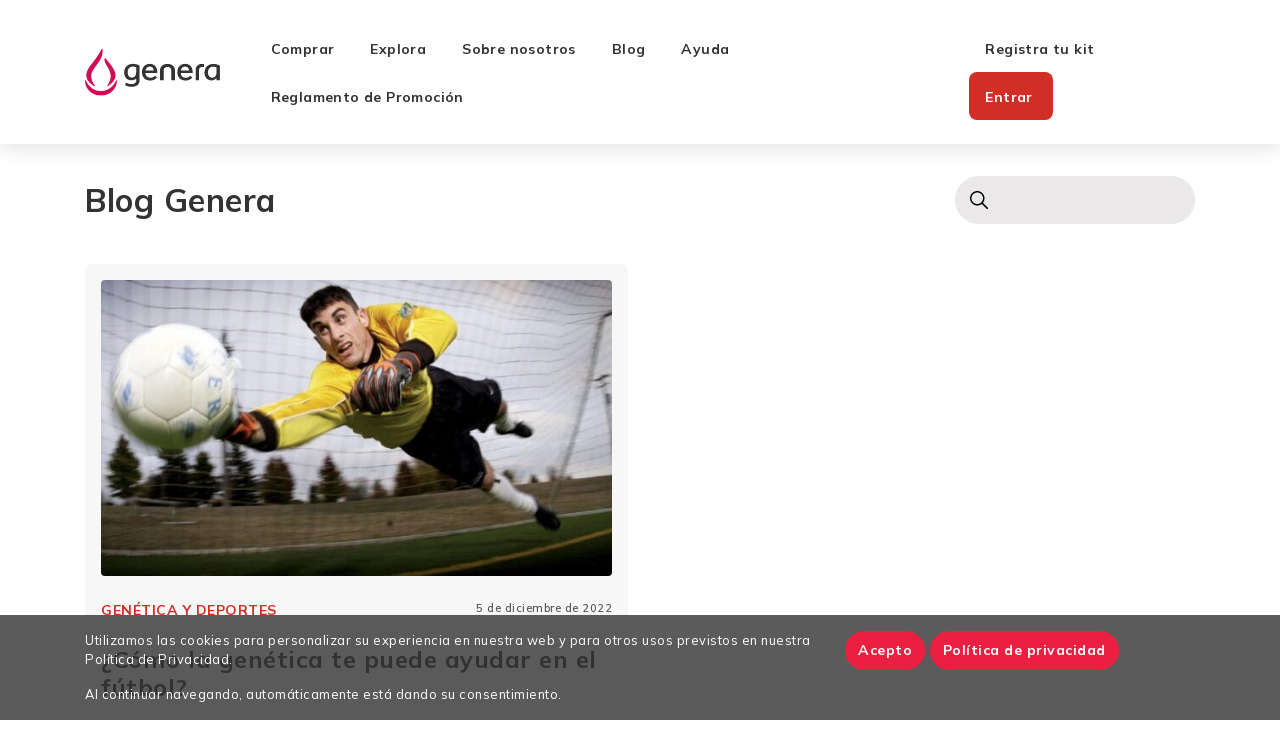

--- FILE ---
content_type: text/html; charset=UTF-8
request_url: https://genera.com.uy/blog/tag/arquero/
body_size: 25005
content:
<!doctype html>
<html lang="es-UY">
  <head>
  <meta charset="utf-8">
  <meta http-equiv="x-ua-compatible" content="ie=edge">
  <meta name="viewport" content="width=device-width, initial-scale=1, shrink-to-fit=no">
  <meta name='robots' content='index, follow, max-image-preview:large, max-snippet:-1, max-video-preview:-1' />
	<style>img:is([sizes="auto" i], [sizes^="auto," i]) { contain-intrinsic-size: 3000px 1500px }</style>
	
	<!-- This site is optimized with the Yoast SEO plugin v23.9 - https://yoast.com/wordpress/plugins/seo/ -->
	<title>arquero Archives - Genera</title>
	<link rel="canonical" href="https://genera.com.uy/blog/tag/arquero/" />
	<meta property="og:locale" content="es_ES" />
	<meta property="og:type" content="article" />
	<meta property="og:title" content="arquero Archives - Genera" />
	<meta property="og:url" content="https://genera.com.uy/blog/tag/arquero/" />
	<meta property="og:site_name" content="Genera" />
	<meta name="twitter:card" content="summary_large_image" />
	<script type="application/ld+json" class="yoast-schema-graph">{"@context":"https://schema.org","@graph":[{"@type":"CollectionPage","@id":"https://genera.com.uy/blog/tag/arquero/","url":"https://genera.com.uy/blog/tag/arquero/","name":"arquero Archives - Genera","isPartOf":{"@id":"https://genera.com.uy/#website"},"primaryImageOfPage":{"@id":"https://genera.com.uy/blog/tag/arquero/#primaryimage"},"image":{"@id":"https://genera.com.uy/blog/tag/arquero/#primaryimage"},"thumbnailUrl":"https://ecommerce.cdn.genera.com.br/uploads/sites/4/2022/12/genetica-futebol-768x444-1.jpg","breadcrumb":{"@id":"https://genera.com.uy/blog/tag/arquero/#breadcrumb"},"inLanguage":"es-UY"},{"@type":"ImageObject","inLanguage":"es-UY","@id":"https://genera.com.uy/blog/tag/arquero/#primaryimage","url":"https://ecommerce.cdn.genera.com.br/uploads/sites/4/2022/12/genetica-futebol-768x444-1.jpg","contentUrl":"https://ecommerce.cdn.genera.com.br/uploads/sites/4/2022/12/genetica-futebol-768x444-1.jpg","width":768,"height":444},{"@type":"BreadcrumbList","@id":"https://genera.com.uy/blog/tag/arquero/#breadcrumb","itemListElement":[{"@type":"ListItem","position":1,"name":"Página principal","item":"https://genera.com.uy/"},{"@type":"ListItem","position":2,"name":"arquero"}]},{"@type":"WebSite","@id":"https://genera.com.uy/#website","url":"https://genera.com.uy/","name":"Genera","description":"Uruguay","potentialAction":[{"@type":"SearchAction","target":{"@type":"EntryPoint","urlTemplate":"https://genera.com.uy/?s={search_term_string}"},"query-input":{"@type":"PropertyValueSpecification","valueRequired":true,"valueName":"search_term_string"}}],"inLanguage":"es-UY"}]}</script>
	<!-- / Yoast SEO plugin. -->


<link rel='dns-prefetch' href='//www.genera.com.br' />
<link rel='dns-prefetch' href='//capi-automation.s3.us-east-2.amazonaws.com' />
<link rel='dns-prefetch' href='//ecommerce.cdn.genera.com.br' />
<link rel="alternate" type="application/rss+xml" title="Genera &raquo; Etiqueta arquero del feed" href="https://genera.com.uy/blog/tag/arquero/feed/" />
<link rel='stylesheet' id='wc-blocks-integration-css' href='https://www.genera.com.br/app/plugins/woocommerce-subscriptions/build/index.css?ver=8.3.0' type='text/css' media='all' />
<link rel='stylesheet' id='wp-block-library-css' href='https://genera.com.uy/wp/wp-includes/css/dist/block-library/style.min.css?ver=6.8.2' type='text/css' media='all' />
<link rel='stylesheet' id='genera-components-css' href='https://ecommerce.cdn.genera.com.br/genera-components/prod-2.5.5/main.css?ver=3.37.2' type='text/css' media='all' />
<link rel='stylesheet' id='genera-blocks-style-css' href='https://ecommerce.cdn.genera.com.br/assets/genera-blocks/style.css?ver=3.8' type='text/css' media='all' />
<style id='global-styles-inline-css' type='text/css'>
:root{--wp--preset--aspect-ratio--square: 1;--wp--preset--aspect-ratio--4-3: 4/3;--wp--preset--aspect-ratio--3-4: 3/4;--wp--preset--aspect-ratio--3-2: 3/2;--wp--preset--aspect-ratio--2-3: 2/3;--wp--preset--aspect-ratio--16-9: 16/9;--wp--preset--aspect-ratio--9-16: 9/16;--wp--preset--color--black: #000000;--wp--preset--color--cyan-bluish-gray: #abb8c3;--wp--preset--color--white: #fff;--wp--preset--color--pale-pink: #f78da7;--wp--preset--color--vivid-red: #cf2e2e;--wp--preset--color--luminous-vivid-orange: #ff6900;--wp--preset--color--luminous-vivid-amber: #fcb900;--wp--preset--color--light-green-cyan: #7bdcb5;--wp--preset--color--vivid-green-cyan: #00d084;--wp--preset--color--pale-cyan-blue: #8ed1fc;--wp--preset--color--vivid-cyan-blue: #0693e3;--wp--preset--color--vivid-purple: #9b51e0;--wp--preset--color--primary: #d12e26;--wp--preset--color--secondary: #74285c;--wp--preset--color--pink: #D40A57;--wp--preset--color--cyan: #00B6D8;--wp--preset--color--success: #00632b;--wp--preset--color--lime: #2BAD3D;--wp--preset--color--orange: #F57900;--wp--preset--color--judaica: #f69831;--wp--preset--color--warning: #ebca1f;--wp--preset--color--eggplant: #3D1436;--wp--preset--color--purple: #74285c;--wp--preset--color--magenta: #A24FC4;--wp--preset--color--dark: #333;--wp--preset--color--metal-grey: #4f4f4f;--wp--preset--color--dark-grey: #565656;--wp--preset--color--silver-grey: #757575;--wp--preset--color--grey: #ababab;--wp--preset--color--grey-silver: #e1e1e1;--wp--preset--color--platinum: #eae8e8;--wp--preset--color--light-platinum: #f7f7f7;--wp--preset--gradient--vivid-cyan-blue-to-vivid-purple: linear-gradient(135deg,rgba(6,147,227,1) 0%,rgb(155,81,224) 100%);--wp--preset--gradient--light-green-cyan-to-vivid-green-cyan: linear-gradient(135deg,rgb(122,220,180) 0%,rgb(0,208,130) 100%);--wp--preset--gradient--luminous-vivid-amber-to-luminous-vivid-orange: linear-gradient(135deg,rgba(252,185,0,1) 0%,rgba(255,105,0,1) 100%);--wp--preset--gradient--luminous-vivid-orange-to-vivid-red: linear-gradient(135deg,rgba(255,105,0,1) 0%,rgb(207,46,46) 100%);--wp--preset--gradient--very-light-gray-to-cyan-bluish-gray: linear-gradient(135deg,rgb(238,238,238) 0%,rgb(169,184,195) 100%);--wp--preset--gradient--cool-to-warm-spectrum: linear-gradient(135deg,rgb(74,234,220) 0%,rgb(151,120,209) 20%,rgb(207,42,186) 40%,rgb(238,44,130) 60%,rgb(251,105,98) 80%,rgb(254,248,76) 100%);--wp--preset--gradient--blush-light-purple: linear-gradient(135deg,rgb(255,206,236) 0%,rgb(152,150,240) 100%);--wp--preset--gradient--blush-bordeaux: linear-gradient(135deg,rgb(254,205,165) 0%,rgb(254,45,45) 50%,rgb(107,0,62) 100%);--wp--preset--gradient--luminous-dusk: linear-gradient(135deg,rgb(255,203,112) 0%,rgb(199,81,192) 50%,rgb(65,88,208) 100%);--wp--preset--gradient--pale-ocean: linear-gradient(135deg,rgb(255,245,203) 0%,rgb(182,227,212) 50%,rgb(51,167,181) 100%);--wp--preset--gradient--electric-grass: linear-gradient(135deg,rgb(202,248,128) 0%,rgb(113,206,126) 100%);--wp--preset--gradient--midnight: linear-gradient(135deg,rgb(2,3,129) 0%,rgb(40,116,252) 100%);--wp--preset--gradient--gradient-primary: linear-gradient(90deg, #d12e26 0%, #eb6d3b 100%);--wp--preset--gradient--gradient-secondary: linear-gradient(91.15deg, #74285c -21.75%, #d12e26 118.2%);--wp--preset--font-size--small: 13px;--wp--preset--font-size--medium: 20px;--wp--preset--font-size--large: 36px;--wp--preset--font-size--x-large: 42px;--wp--preset--font-size--body-1: 1rem;--wp--preset--font-size--overline: 14px;--wp--preset--font-size--caption: 11px;--wp--preset--font-size--h-1: 32px;--wp--preset--font-size--h-2: 24px;--wp--preset--font-size--h-3: 20px;--wp--preset--font-size--h-4: 16px;--wp--preset--font-size--h-5: 0.875rem;--wp--preset--font-family--mulish-sansserif: "Mulish", sans-serif;--wp--preset--spacing--20: 0.44rem;--wp--preset--spacing--30: 0.67rem;--wp--preset--spacing--40: 1rem;--wp--preset--spacing--50: 1.5rem;--wp--preset--spacing--60: 2.25rem;--wp--preset--spacing--70: 3.38rem;--wp--preset--spacing--80: 5.06rem;--wp--preset--shadow--natural: 6px 6px 9px rgba(0, 0, 0, 0.2);--wp--preset--shadow--deep: 12px 12px 50px rgba(0, 0, 0, 0.4);--wp--preset--shadow--sharp: 6px 6px 0px rgba(0, 0, 0, 0.2);--wp--preset--shadow--outlined: 6px 6px 0px -3px rgba(255, 255, 255, 1), 6px 6px rgba(0, 0, 0, 1);--wp--preset--shadow--crisp: 6px 6px 0px rgba(0, 0, 0, 1);}:root { --wp--style--global--content-size: 1140px;--wp--style--global--wide-size: 1140px; }:where(body) { margin: 0; }.wp-site-blocks > .alignleft { float: left; margin-right: 2em; }.wp-site-blocks > .alignright { float: right; margin-left: 2em; }.wp-site-blocks > .aligncenter { justify-content: center; margin-left: auto; margin-right: auto; }:where(.is-layout-flex){gap: 0.5em;}:where(.is-layout-grid){gap: 0.5em;}.is-layout-flow > .alignleft{float: left;margin-inline-start: 0;margin-inline-end: 2em;}.is-layout-flow > .alignright{float: right;margin-inline-start: 2em;margin-inline-end: 0;}.is-layout-flow > .aligncenter{margin-left: auto !important;margin-right: auto !important;}.is-layout-constrained > .alignleft{float: left;margin-inline-start: 0;margin-inline-end: 2em;}.is-layout-constrained > .alignright{float: right;margin-inline-start: 2em;margin-inline-end: 0;}.is-layout-constrained > .aligncenter{margin-left: auto !important;margin-right: auto !important;}.is-layout-constrained > :where(:not(.alignleft):not(.alignright):not(.alignfull)){max-width: var(--wp--style--global--content-size);margin-left: auto !important;margin-right: auto !important;}.is-layout-constrained > .alignwide{max-width: var(--wp--style--global--wide-size);}body .is-layout-flex{display: flex;}.is-layout-flex{flex-wrap: wrap;align-items: center;}.is-layout-flex > :is(*, div){margin: 0;}body .is-layout-grid{display: grid;}.is-layout-grid > :is(*, div){margin: 0;}body{font-family: var(--wp--preset--font-family--mulish-sansserif);padding-top: 0px;padding-right: 0px;padding-bottom: 0px;padding-left: 0px;}a:where(:not(.wp-element-button)){text-decoration: underline;}:root :where(.wp-element-button, .wp-block-button__link){background-color: #32373c;border-width: 0;color: #fff;font-family: inherit;font-size: inherit;line-height: inherit;padding: calc(0.667em + 2px) calc(1.333em + 2px);text-decoration: none;}.has-black-color{color: var(--wp--preset--color--black) !important;}.has-cyan-bluish-gray-color{color: var(--wp--preset--color--cyan-bluish-gray) !important;}.has-white-color{color: var(--wp--preset--color--white) !important;}.has-pale-pink-color{color: var(--wp--preset--color--pale-pink) !important;}.has-vivid-red-color{color: var(--wp--preset--color--vivid-red) !important;}.has-luminous-vivid-orange-color{color: var(--wp--preset--color--luminous-vivid-orange) !important;}.has-luminous-vivid-amber-color{color: var(--wp--preset--color--luminous-vivid-amber) !important;}.has-light-green-cyan-color{color: var(--wp--preset--color--light-green-cyan) !important;}.has-vivid-green-cyan-color{color: var(--wp--preset--color--vivid-green-cyan) !important;}.has-pale-cyan-blue-color{color: var(--wp--preset--color--pale-cyan-blue) !important;}.has-vivid-cyan-blue-color{color: var(--wp--preset--color--vivid-cyan-blue) !important;}.has-vivid-purple-color{color: var(--wp--preset--color--vivid-purple) !important;}.has-primary-color{color: var(--wp--preset--color--primary) !important;}.has-secondary-color{color: var(--wp--preset--color--secondary) !important;}.has-pink-color{color: var(--wp--preset--color--pink) !important;}.has-cyan-color{color: var(--wp--preset--color--cyan) !important;}.has-success-color{color: var(--wp--preset--color--success) !important;}.has-lime-color{color: var(--wp--preset--color--lime) !important;}.has-orange-color{color: var(--wp--preset--color--orange) !important;}.has-judaica-color{color: var(--wp--preset--color--judaica) !important;}.has-warning-color{color: var(--wp--preset--color--warning) !important;}.has-eggplant-color{color: var(--wp--preset--color--eggplant) !important;}.has-purple-color{color: var(--wp--preset--color--purple) !important;}.has-magenta-color{color: var(--wp--preset--color--magenta) !important;}.has-dark-color{color: var(--wp--preset--color--dark) !important;}.has-metal-grey-color{color: var(--wp--preset--color--metal-grey) !important;}.has-dark-grey-color{color: var(--wp--preset--color--dark-grey) !important;}.has-silver-grey-color{color: var(--wp--preset--color--silver-grey) !important;}.has-grey-color{color: var(--wp--preset--color--grey) !important;}.has-grey-silver-color{color: var(--wp--preset--color--grey-silver) !important;}.has-platinum-color{color: var(--wp--preset--color--platinum) !important;}.has-light-platinum-color{color: var(--wp--preset--color--light-platinum) !important;}.has-black-background-color{background-color: var(--wp--preset--color--black) !important;}.has-cyan-bluish-gray-background-color{background-color: var(--wp--preset--color--cyan-bluish-gray) !important;}.has-white-background-color{background-color: var(--wp--preset--color--white) !important;}.has-pale-pink-background-color{background-color: var(--wp--preset--color--pale-pink) !important;}.has-vivid-red-background-color{background-color: var(--wp--preset--color--vivid-red) !important;}.has-luminous-vivid-orange-background-color{background-color: var(--wp--preset--color--luminous-vivid-orange) !important;}.has-luminous-vivid-amber-background-color{background-color: var(--wp--preset--color--luminous-vivid-amber) !important;}.has-light-green-cyan-background-color{background-color: var(--wp--preset--color--light-green-cyan) !important;}.has-vivid-green-cyan-background-color{background-color: var(--wp--preset--color--vivid-green-cyan) !important;}.has-pale-cyan-blue-background-color{background-color: var(--wp--preset--color--pale-cyan-blue) !important;}.has-vivid-cyan-blue-background-color{background-color: var(--wp--preset--color--vivid-cyan-blue) !important;}.has-vivid-purple-background-color{background-color: var(--wp--preset--color--vivid-purple) !important;}.has-primary-background-color{background-color: var(--wp--preset--color--primary) !important;}.has-secondary-background-color{background-color: var(--wp--preset--color--secondary) !important;}.has-pink-background-color{background-color: var(--wp--preset--color--pink) !important;}.has-cyan-background-color{background-color: var(--wp--preset--color--cyan) !important;}.has-success-background-color{background-color: var(--wp--preset--color--success) !important;}.has-lime-background-color{background-color: var(--wp--preset--color--lime) !important;}.has-orange-background-color{background-color: var(--wp--preset--color--orange) !important;}.has-judaica-background-color{background-color: var(--wp--preset--color--judaica) !important;}.has-warning-background-color{background-color: var(--wp--preset--color--warning) !important;}.has-eggplant-background-color{background-color: var(--wp--preset--color--eggplant) !important;}.has-purple-background-color{background-color: var(--wp--preset--color--purple) !important;}.has-magenta-background-color{background-color: var(--wp--preset--color--magenta) !important;}.has-dark-background-color{background-color: var(--wp--preset--color--dark) !important;}.has-metal-grey-background-color{background-color: var(--wp--preset--color--metal-grey) !important;}.has-dark-grey-background-color{background-color: var(--wp--preset--color--dark-grey) !important;}.has-silver-grey-background-color{background-color: var(--wp--preset--color--silver-grey) !important;}.has-grey-background-color{background-color: var(--wp--preset--color--grey) !important;}.has-grey-silver-background-color{background-color: var(--wp--preset--color--grey-silver) !important;}.has-platinum-background-color{background-color: var(--wp--preset--color--platinum) !important;}.has-light-platinum-background-color{background-color: var(--wp--preset--color--light-platinum) !important;}.has-black-border-color{border-color: var(--wp--preset--color--black) !important;}.has-cyan-bluish-gray-border-color{border-color: var(--wp--preset--color--cyan-bluish-gray) !important;}.has-white-border-color{border-color: var(--wp--preset--color--white) !important;}.has-pale-pink-border-color{border-color: var(--wp--preset--color--pale-pink) !important;}.has-vivid-red-border-color{border-color: var(--wp--preset--color--vivid-red) !important;}.has-luminous-vivid-orange-border-color{border-color: var(--wp--preset--color--luminous-vivid-orange) !important;}.has-luminous-vivid-amber-border-color{border-color: var(--wp--preset--color--luminous-vivid-amber) !important;}.has-light-green-cyan-border-color{border-color: var(--wp--preset--color--light-green-cyan) !important;}.has-vivid-green-cyan-border-color{border-color: var(--wp--preset--color--vivid-green-cyan) !important;}.has-pale-cyan-blue-border-color{border-color: var(--wp--preset--color--pale-cyan-blue) !important;}.has-vivid-cyan-blue-border-color{border-color: var(--wp--preset--color--vivid-cyan-blue) !important;}.has-vivid-purple-border-color{border-color: var(--wp--preset--color--vivid-purple) !important;}.has-primary-border-color{border-color: var(--wp--preset--color--primary) !important;}.has-secondary-border-color{border-color: var(--wp--preset--color--secondary) !important;}.has-pink-border-color{border-color: var(--wp--preset--color--pink) !important;}.has-cyan-border-color{border-color: var(--wp--preset--color--cyan) !important;}.has-success-border-color{border-color: var(--wp--preset--color--success) !important;}.has-lime-border-color{border-color: var(--wp--preset--color--lime) !important;}.has-orange-border-color{border-color: var(--wp--preset--color--orange) !important;}.has-judaica-border-color{border-color: var(--wp--preset--color--judaica) !important;}.has-warning-border-color{border-color: var(--wp--preset--color--warning) !important;}.has-eggplant-border-color{border-color: var(--wp--preset--color--eggplant) !important;}.has-purple-border-color{border-color: var(--wp--preset--color--purple) !important;}.has-magenta-border-color{border-color: var(--wp--preset--color--magenta) !important;}.has-dark-border-color{border-color: var(--wp--preset--color--dark) !important;}.has-metal-grey-border-color{border-color: var(--wp--preset--color--metal-grey) !important;}.has-dark-grey-border-color{border-color: var(--wp--preset--color--dark-grey) !important;}.has-silver-grey-border-color{border-color: var(--wp--preset--color--silver-grey) !important;}.has-grey-border-color{border-color: var(--wp--preset--color--grey) !important;}.has-grey-silver-border-color{border-color: var(--wp--preset--color--grey-silver) !important;}.has-platinum-border-color{border-color: var(--wp--preset--color--platinum) !important;}.has-light-platinum-border-color{border-color: var(--wp--preset--color--light-platinum) !important;}.has-vivid-cyan-blue-to-vivid-purple-gradient-background{background: var(--wp--preset--gradient--vivid-cyan-blue-to-vivid-purple) !important;}.has-light-green-cyan-to-vivid-green-cyan-gradient-background{background: var(--wp--preset--gradient--light-green-cyan-to-vivid-green-cyan) !important;}.has-luminous-vivid-amber-to-luminous-vivid-orange-gradient-background{background: var(--wp--preset--gradient--luminous-vivid-amber-to-luminous-vivid-orange) !important;}.has-luminous-vivid-orange-to-vivid-red-gradient-background{background: var(--wp--preset--gradient--luminous-vivid-orange-to-vivid-red) !important;}.has-very-light-gray-to-cyan-bluish-gray-gradient-background{background: var(--wp--preset--gradient--very-light-gray-to-cyan-bluish-gray) !important;}.has-cool-to-warm-spectrum-gradient-background{background: var(--wp--preset--gradient--cool-to-warm-spectrum) !important;}.has-blush-light-purple-gradient-background{background: var(--wp--preset--gradient--blush-light-purple) !important;}.has-blush-bordeaux-gradient-background{background: var(--wp--preset--gradient--blush-bordeaux) !important;}.has-luminous-dusk-gradient-background{background: var(--wp--preset--gradient--luminous-dusk) !important;}.has-pale-ocean-gradient-background{background: var(--wp--preset--gradient--pale-ocean) !important;}.has-electric-grass-gradient-background{background: var(--wp--preset--gradient--electric-grass) !important;}.has-midnight-gradient-background{background: var(--wp--preset--gradient--midnight) !important;}.has-gradient-primary-gradient-background{background: var(--wp--preset--gradient--gradient-primary) !important;}.has-gradient-secondary-gradient-background{background: var(--wp--preset--gradient--gradient-secondary) !important;}.has-small-font-size{font-size: var(--wp--preset--font-size--small) !important;}.has-medium-font-size{font-size: var(--wp--preset--font-size--medium) !important;}.has-large-font-size{font-size: var(--wp--preset--font-size--large) !important;}.has-x-large-font-size{font-size: var(--wp--preset--font-size--x-large) !important;}.has-body-1-font-size{font-size: var(--wp--preset--font-size--body-1) !important;}.has-overline-font-size{font-size: var(--wp--preset--font-size--overline) !important;}.has-caption-font-size{font-size: var(--wp--preset--font-size--caption) !important;}.has-h-1-font-size{font-size: var(--wp--preset--font-size--h-1) !important;}.has-h-2-font-size{font-size: var(--wp--preset--font-size--h-2) !important;}.has-h-3-font-size{font-size: var(--wp--preset--font-size--h-3) !important;}.has-h-4-font-size{font-size: var(--wp--preset--font-size--h-4) !important;}.has-h-5-font-size{font-size: var(--wp--preset--font-size--h-5) !important;}.has-mulish-sansserif-font-family{font-family: var(--wp--preset--font-family--mulish-sansserif) !important;}
:where(.wp-block-post-template.is-layout-flex){gap: 1.25em;}:where(.wp-block-post-template.is-layout-grid){gap: 1.25em;}
:where(.wp-block-columns.is-layout-flex){gap: 2em;}:where(.wp-block-columns.is-layout-grid){gap: 2em;}
:root :where(.wp-block-pullquote){font-size: 1.5em;line-height: 1.6;}
</style>
<link rel='stylesheet' id='genera-wp-companion-css' href='https://ecommerce.cdn.genera.com.br/assets/genera-wp-companion/css/styles.css?ver=2.14.0' type='text/css' media='all' />
<link rel='stylesheet' id='wp-components-css' href='https://genera.com.uy/wp/wp-includes/css/dist/components/style.min.css?ver=6.8.2' type='text/css' media='all' />
<link rel='stylesheet' id='woocommerce_subscriptions_gifting-css' href='https://www.genera.com.br/app/plugins/woocommerce-subscriptions/assets/css/gifting/shortcode-checkout.css?ver=9.0.1' type='text/css' media='all' />
<link rel='stylesheet' id='genera-theme-css' href='https://ecommerce.cdn.genera.com.br/assets/genera-theme/styles/main.css?ver=3.37.2' type='text/css' media='all' />
<script type="text/javascript" src="https://ecommerce.cdn.genera.com.br/genera-components/prod-2.5.5/bundle.js?ver=3.37.2" id="genera-components-js"></script>
<script type="text/javascript" id="genera-blocks-script-js-extra">
/* <![CDATA[ */
var genblocks = {"webp_rewrite":""};
/* ]]> */
</script>
<script type="text/javascript" src="https://ecommerce.cdn.genera.com.br/assets/genera-blocks/script.js?ver=3.8" id="genera-blocks-script-js"></script>
<script type="text/javascript" src="https://genera.com.uy/wp/wp-includes/js/dist/vendor/wp-polyfill.min.js?ver=3.15.0" id="wp-polyfill-js"></script>
<script type="text/javascript" id="genera-wp-companion-js-extra">
/* <![CDATA[ */
var _genera_ = {"ajax_url":"https:\/\/genera.com.uy\/wp\/wp-admin\/admin-ajax.php","cookies_whitelist":["utm_source","utm_medium","utm_campaign","utm_content"],"gtm_nonce":"f878c1ac78","wc_currency":"USD"};
/* ]]> */
</script>
<script type="text/javascript" src="https://ecommerce.cdn.genera.com.br/assets/genera-wp-companion/js/scripts.js?ver=2.14.0" id="genera-wp-companion-js"></script>
<script type="text/javascript" src="https://genera.com.uy/wp/wp-includes/js/jquery/jquery.min.js?ver=3.7.1" id="jquery-core-js"></script>
<script type="text/javascript" src="https://genera.com.uy/wp/wp-includes/js/jquery/jquery-migrate.min.js?ver=3.4.1" id="jquery-migrate-js"></script>
<link rel="https://api.w.org/" href="https://genera.com.uy/wp-json/" /><link rel="alternate" title="JSON" type="application/json" href="https://genera.com.uy/wp-json/wp/v2/tags/107" /><link rel="EditURI" type="application/rsd+xml" title="RSD" href="https://genera.com.uy/wp/xmlrpc.php?rsd" />
<meta name="generator" content="WordPress 6.8.2" />
<meta name="generator" content="WooCommerce 9.0.1" />
<link rel="preconnect" href="https://ecommerce.cdn.genera.com.br"><!-- Google Tag Manager --> <script> (function (w, d, s, l, i) { w[l] = w[l] || []; w[l].push({ 'gtm.start': new Date().getTime(), event: 'gtm.js' }); var f = d.getElementsByTagName(s)[0], j = d.createElement(s), dl = l != 'dataLayer' ? '&l=' + l : ''; j.async = true; j.src = 'https://www.googletagmanager.com/gtm.js?id=' + i + dl; f.parentNode.insertBefore(j, f); })(window, document, 'script', 'dataLayer', 'GTM-KV79WV6'); </script> <!-- End Google Tag Manager --><link rel="preconnect" href="https://fonts.gstatic.com"><link href="https://fonts.googleapis.com/css2?family=Mulish:wght@300;400;600;700&family=Open+Sans:wght@400;600;700&display=swap" rel="stylesheet">	<noscript><style>.woocommerce-product-gallery{ opacity: 1 !important; }</style></noscript>
	<style type="text/css">.recentcomments a{display:inline !important;padding:0 !important;margin:0 !important;}</style>			<script  type="text/javascript">
				!function(f,b,e,v,n,t,s){if(f.fbq)return;n=f.fbq=function(){n.callMethod?
					n.callMethod.apply(n,arguments):n.queue.push(arguments)};if(!f._fbq)f._fbq=n;
					n.push=n;n.loaded=!0;n.version='2.0';n.queue=[];t=b.createElement(e);t.async=!0;
					t.src=v;s=b.getElementsByTagName(e)[0];s.parentNode.insertBefore(t,s)}(window,
					document,'script','https://connect.facebook.net/en_US/fbevents.js');
			</script>
			<!-- WooCommerce Facebook Integration Begin -->
			<script  type="text/javascript">

				fbq('init', '1016716239104727', {}, {
    "agent": "woocommerce_0-9.0.1-3.5.15"
});

				document.addEventListener( 'DOMContentLoaded', function() {
					// Insert placeholder for events injected when a product is added to the cart through AJAX.
					document.body.insertAdjacentHTML( 'beforeend', '<div class=\"wc-facebook-pixel-event-placeholder\"></div>' );
				}, false );

			</script>
			<!-- WooCommerce Facebook Integration End -->
			<link rel="icon" href="https://ecommerce.cdn.genera.com.br/uploads/sites/4/2020/12/genera-sq-200.png" sizes="32x32" />
<link rel="icon" href="https://ecommerce.cdn.genera.com.br/uploads/sites/4/2020/12/genera-sq-200.png" sizes="192x192" />
<link rel="apple-touch-icon" href="https://ecommerce.cdn.genera.com.br/uploads/sites/4/2020/12/genera-sq-200.png" />
<meta name="msapplication-TileImage" content="https://ecommerce.cdn.genera.com.br/uploads/sites/4/2020/12/genera-sq-200.png" />
		<style type="text/css" id="wp-custom-css">
			.single-product #main .product .related.products {
	display: none;
}
		</style>
		</head>  <body class="archive tag tag-arquero tag-107 wp-theme-genera-themeresources theme-genera-theme/resources woocommerce-no-js app-data index-data archive-data tag-data tag-107-data tag-arquero-data">
    <!-- Google Tag Manager (noscript) --><noscript><iframe src='https://www.googletagmanager.com/ns.html?id=GTM-KV79WV6' height='0' width='0' style='display:none;visibility:hidden'></iframe></noscript> <!-- End Google Tag Manager (noscript) -->    <header class="header-nav main-nav">
  <div class="container">
    <div class="header-container">
      <div class="header-left">
        <a class="brand-logo" href="https://genera.com.uy/" data-ic-trigger="topo-home">
          <svg width="159" height="56" viewBox="0 0 159 56" fill="none" xmlns="http://www.w3.org/2000/svg" class="genera-logo">
<g clip-path="url(#clip0_2_664)">
<path class="text" d="M50.3258 44.9131C48.9657 44.5239 47.9173 43.9978 47.1807 43.338L48.6142 40.4826C49.2774 41.0695 50.1333 41.5196 51.1908 41.8358C52.2453 42.152 53.4343 42.3132 54.7609 42.3132C56.5275 42.3132 57.8388 41.9331 58.771 41.2702C61.3018 39.467 60.1312 36.0856 60.1312 36.0856C58.4531 37.2137 55.7053 37.8493 54.4277 37.8493C52.8322 37.8493 51.4048 37.4722 50.1424 36.715C48.8801 35.9579 47.8928 34.8662 47.1807 33.4401C46.4685 32.0139 46.1139 30.3475 46.1139 28.444C46.1139 26.4431 46.5357 24.6794 47.3824 23.156C48.229 21.6325 49.4364 20.4466 51.0074 19.6043C52.5754 18.762 54.4399 18.3423 56.6009 18.3423C57.9244 18.3423 59.2754 18.5308 60.6477 18.911C62.0201 19.2911 63.2244 19.808 64.2545 20.4679V38.1077C64.2545 40.4249 63.3895 42.2372 61.6595 43.5417C59.9295 44.8462 57.6309 45.5 54.7609 45.5C53.1653 45.5 51.689 45.3054 50.3289 44.9131H50.3258ZM58.8963 32.9292C59.7919 31.8193 60.2382 30.2381 60.2382 28.1885V22.5143C59.798 22.2224 59.2509 21.9974 58.5999 21.8362C57.9488 21.6781 57.2458 21.599 56.4847 21.599C54.4735 21.599 52.9361 22.192 51.8663 23.3749C50.7996 24.5578 50.2647 26.2363 50.2647 28.4075C50.2647 30.384 50.7232 31.9105 51.6432 32.9839C52.5632 34.0573 53.7828 34.5956 55.3049 34.5956C56.8271 34.5956 57.9977 34.0421 58.8933 32.9292H58.8963Z" fill="#3D1435"/>
<path class="text" d="M71.6543 36.8975C70.1841 36.0917 69.0532 34.9453 68.2707 33.4583C67.4852 31.9713 67.094 30.2259 67.094 28.225C67.094 26.2242 67.4791 24.5152 68.2524 23.0282C69.0257 21.5413 70.1047 20.3888 71.4893 19.5708C72.8739 18.7528 74.4755 18.3454 76.2911 18.3454C78.2289 18.3454 79.8825 18.7893 81.2579 19.6803C82.6303 20.5712 83.6482 21.8271 84.3114 23.4509C84.9747 25.0747 85.2559 26.96 85.1581 29.1069H71.1408C71.1041 33.4765 75.1388 34.8175 76.8076 34.8175C78.0333 34.8175 79.1428 34.5743 80.1362 34.0847C81.1296 33.5982 81.8968 32.9991 82.4347 32.2906L84.7149 34.5956C83.9049 35.6447 82.7954 36.493 81.3863 37.1377C79.9773 37.7854 78.449 38.1077 76.8046 38.1077C74.8423 38.1077 73.1245 37.7063 71.6543 36.9005V36.8975ZM80.9248 26.3215C80.8025 24.8345 80.3288 23.6668 79.5096 22.8275C78.6874 21.9852 77.6146 21.5656 76.2911 21.5656C74.9676 21.5656 73.7939 21.9639 72.9258 22.7546C72.0547 23.5482 71.4954 24.7372 71.2509 26.3245H80.9278L80.9248 26.3215Z" fill="#3D1435"/>
<path class="text" d="M113.33 36.8975C111.86 36.0917 110.729 34.9453 109.947 33.4583C109.161 31.9713 108.77 30.2259 108.77 28.225C108.77 26.2242 109.155 24.5152 109.928 23.0282C110.702 21.5413 111.78 20.3888 113.165 19.5708C114.55 18.7528 116.151 18.3454 117.967 18.3454C119.905 18.3454 121.558 18.7893 122.934 19.6803C124.306 20.5712 125.324 21.8271 125.987 23.4509C126.651 25.0747 126.932 26.96 126.834 29.1069H112.817C112.963 31.0348 113.529 32.467 114.51 33.4066C115.491 34.3462 116.815 34.8145 118.483 34.8145C119.709 34.8145 120.819 34.5712 121.812 34.0817C122.805 33.5951 123.573 32.9961 124.111 32.2876L126.391 34.5925C125.581 35.6416 124.471 36.49 123.062 37.1347C121.653 37.7824 120.125 38.1047 118.48 38.1047C116.518 38.1047 114.8 37.7033 113.33 36.8975ZM122.601 26.3215C122.478 24.8345 122.005 23.6668 121.185 22.8275C120.363 21.9852 119.29 21.5656 117.967 21.5656C116.643 21.5656 115.47 21.9639 114.602 22.7546C113.731 23.5482 113.171 24.7372 112.927 26.3245H122.604L122.601 26.3215Z" fill="#3D1435"/>
<path class="text" d="M105.958 37.6668H101.639V26.0113C101.639 23.384 99.7958 21.97 97.158 21.97C94.5203 21.97 92.6772 23.384 92.6772 26.0113V37.6668H88.3583V26.0113C88.3583 21.1855 92.3073 18.4244 97.158 18.4244C102.009 18.4244 105.958 21.1855 105.958 26.0113V37.6668Z" fill="#3D1435"/>
<path class="text" d="M134.399 37.6668H130.294V25.4183C130.294 21.5565 133.442 18.4244 137.324 18.4244H140.167V22.1494H137.263C135.68 22.1494 134.399 23.4266 134.399 24.9987V37.6668Z" fill="#3D1435"/>
<path class="text" d="M155.293 19.0387C153.921 18.6586 152.57 18.4731 151.25 18.4731C149.089 18.4731 147.224 18.8957 145.659 19.735C144.088 20.5773 142.881 21.7633 142.034 23.2837C141.187 24.8102 140.827 26.5738 140.766 28.5717C140.61 33.5739 143.498 36.1434 144.794 36.8427C151.078 40.2363 154.89 35.0973 154.89 35.0973V37.679H158.9V20.5956C157.87 19.9357 156.669 19.4188 155.293 19.0387ZM154.89 28.3162C154.89 30.3658 154.444 31.947 153.548 33.0599C152.649 34.1699 151.454 34.7233 149.96 34.7233C148.465 34.7233 147.221 34.1851 146.298 33.1116C145.378 32.0413 144.916 30.5148 144.916 28.5382C144.916 26.3671 145.448 24.6885 146.521 23.5056C147.588 22.3228 149.125 21.7298 151.136 21.7298C153.148 21.7298 154.45 22.3532 154.89 22.6451V28.3162Z" fill="#3D1435"/>
<path class="brand" d="M32.5307 50.3136C28.9729 53.9261 23.9602 56 18.7763 56C13.5924 56 8.61636 53.9687 5.08912 50.4322C1.72082 47.0539 -0.0397483 42.6629 -1.33761e-05 37.7307C-1.33761e-05 37.5543 0.119191 37.4114 0.293414 37.3749C0.46458 37.3384 0.635746 37.4266 0.709102 37.5847C4.41056 45.798 10.8874 50.5113 18.4798 50.5113H18.4859C26.5735 50.5113 33.09 45.9227 36.8404 37.5877C36.9107 37.4266 37.0819 37.3414 37.253 37.3749C37.4242 37.4114 37.5434 37.5513 37.5464 37.7276C37.6473 42.4592 35.8654 46.9261 32.5307 50.3136Z" fill="#D30957"/>
<path class="brand" d="M1.79114 34.1273C0.745809 30.2533 2.42996 25.4974 6.19561 20.6442C9.17879 16.8006 16.3433 8.05517 19.8247 0.209814C19.8981 0.0486495 20.0723 -0.0304122 20.2434 0.0121595C20.4177 0.0516903 20.5002 0.200691 20.5308 0.374019C23.0127 15.4991 6.31787 23.0921 7.26234 33.7259C7.53743 36.8154 8.86396 40.1238 11.7952 44.4448C11.893 44.5877 11.8777 44.7732 11.7616 44.901C11.6882 44.98 11.5904 45.0195 11.4926 45.0195C11.4315 45.0195 11.3734 45.0013 11.3122 44.9709C5.69128 42.0669 2.90067 38.2385 1.7942 34.1273H1.79114Z" fill="#D30957"/>
<path class="brand" d="M23.3122 11.7711C23.3641 11.6373 23.4406 11.5187 23.5812 11.4822C23.7187 11.4457 23.8654 11.4883 23.9571 11.6008L24.0519 11.7102C32.2923 21.3375 36.8801 27.9483 35.9082 33.3336C34.8323 39.3058 29.4925 43.3592 26.4757 44.9709C26.1609 45.1412 25.8277 44.7854 26.0386 44.4965C28.0101 41.7811 31.3448 35.4652 29.9602 29.9887C27.6861 21.0061 21.3866 16.8553 23.3122 11.7711Z" fill="#D30957"/>
</g>
<defs>
<clipPath id="clip0_2_664">
<rect width="158.9" height="56" fill="white"/>
</clipPath>
</defs>
</svg>        </a>
                <nav class="nav-primary d-none d-lg-flex nav-has-tooltip site-nav" data-poppers="true">
          <div class="menu-menu-de-cabezera-container"><ul id="menu-menu-de-cabezera" class="nav nav-header"><li id="menu-item-34170" class="menu-item menu-item-type-custom menu-item-object-custom menu-item-34170"><a href="https://genera.com.uy/paquetes" data-ic-trigger="topo-menu">Comprar</a></li>
<li id="menu-item-34215" class="menu-item menu-item-type-custom menu-item-object-custom menu-item-home menu-item-has-children menu-item-34215"><a href="https://genera.com.uy" aria-expanded="false" data-toggle-target="self" data-class="open" data-ic-trigger="topo-menu">Explora</a>
<ul class="sub-menu">
	<li id="menu-item-48146" class="menu-item menu-item-type-post_type menu-item-object-page menu-item-48146"><a href="https://genera.com.uy/ancestralidad/" data-ic-trigger="topo-exames">Test de Ancestralidad</a></li>
	<li id="menu-item-48145" class="menu-item menu-item-type-post_type menu-item-object-page menu-item-48145"><a href="https://genera.com.uy/bienestar/" data-ic-trigger="topo-exames">Test de Bienestar</a></li>
	<li id="menu-item-48144" class="menu-item menu-item-type-post_type menu-item-object-page menu-item-48144"><a href="https://genera.com.uy/salud/" data-ic-trigger="topo-exames">Test de Salud</a></li>
</ul>
</li>
<li id="menu-item-41764" class="menu-item menu-item-type-custom menu-item-object-custom menu-item-has-children menu-item-41764"><a aria-expanded="false" data-toggle-target="self" data-class="open" data-ic-trigger="topo-menu">Sobre nosotros</a>
<ul class="sub-menu">
	<li id="menu-item-48792" class="menu-item menu-item-type-post_type menu-item-object-page menu-item-48792"><a href="https://genera.com.uy/sobre-nosotros/" data-ic-trigger="topo-exames">Institucional</a></li>
	<li id="menu-item-41765" class="menu-item menu-item-type-post_type menu-item-object-page menu-item-41765"><a href="https://genera.com.uy/asociados/" data-ic-trigger="topo-exames">Sea nuestro socio</a></li>
</ul>
</li>
<li id="menu-item-45642" class="menu-item menu-item-type-post_type menu-item-object-page current_page_parent menu-item-45642"><a href="https://genera.com.uy/blog/" data-ic-trigger="topo-menu">Blog</a></li>
<li id="menu-item-37204" class="menu-item menu-item-type-custom menu-item-object-custom menu-item-37204"><a href="https://genera.com.uy/ayuda" data-ic-trigger="topo-menu">Ayuda</a></li>
<li id="menu-item-49343" class="menu-item menu-item-type-custom menu-item-object-custom menu-item-49343"><a href="https://ecommerce.cdn.genera.com.br/uploads/sites/4/2025/04/REGULAMENTO_SALUD30_UY.docx" data-ic-trigger="topo-menu">Reglamento de Promoción</a></li>
</ul></div>
        </nav>
              </div>
      <div class="header-links d-flex align-items-center justify-content-end">
                <nav class="nav-primary d-none d-lg-flex nav-has-tooltip site-nav" data-poppers="true" data-popper-placement="bottom-end">
          <div class="menu-menu-header-secundario-container"><ul id="menu-menu-header-secundario" class="nav nav-header"><li id="menu-item-36310" class="menu-item menu-item-type-custom menu-item-object-custom menu-item-36310"><a href="https://resultados.genera.com.uy/registrate">Registra tu kit</a></li>
<li id="menu-item-36311" class="menu-button menu-item menu-item-type-custom menu-item-object-custom menu-item-36311"><a href="https://resultados.genera.com.uy">Entrar</a></li>
</ul></div>
        </nav>
                <span id="menu-toggle" class="d-lg-none">
          <svg class="d-none on"><use xlink:href="#hamburguer"></use></svg>
          <svg class="d-none off"><use xlink:href="#close"></use></svg>
        </span>
      </div>
    </div>
  </div>
</header>
<div id="main-nav-mobile" class="nav nav-mobile">
  <div class="nav-content">
        <nav class="nav-primary">
      <div class="menu-menu-header-container">
        <div class="menu-menu-de-cabezera-container"><ul id="menu-menu-de-cabezera-1" class="nav nav-header"><li class="menu-item menu-item-type-custom menu-item-object-custom menu-item-34170"><a href="https://genera.com.uy/paquetes" data-ic-trigger="topo-menu">Comprar</a></li>
<li class="menu-item menu-item-type-custom menu-item-object-custom menu-item-home menu-item-has-children menu-item-34215"><a href="https://genera.com.uy" aria-expanded="false" data-toggle-target="self" data-class="open" data-ic-trigger="topo-menu">Explora</a>
<ul class="sub-menu">
	<li class="menu-item menu-item-type-post_type menu-item-object-page menu-item-48146"><a href="https://genera.com.uy/ancestralidad/" data-ic-trigger="topo-exames">Test de Ancestralidad</a></li>
	<li class="menu-item menu-item-type-post_type menu-item-object-page menu-item-48145"><a href="https://genera.com.uy/bienestar/" data-ic-trigger="topo-exames">Test de Bienestar</a></li>
	<li class="menu-item menu-item-type-post_type menu-item-object-page menu-item-48144"><a href="https://genera.com.uy/salud/" data-ic-trigger="topo-exames">Test de Salud</a></li>
</ul>
</li>
<li class="menu-item menu-item-type-custom menu-item-object-custom menu-item-has-children menu-item-41764"><a aria-expanded="false" data-toggle-target="self" data-class="open" data-ic-trigger="topo-menu">Sobre nosotros</a>
<ul class="sub-menu">
	<li class="menu-item menu-item-type-post_type menu-item-object-page menu-item-48792"><a href="https://genera.com.uy/sobre-nosotros/" data-ic-trigger="topo-exames">Institucional</a></li>
	<li class="menu-item menu-item-type-post_type menu-item-object-page menu-item-41765"><a href="https://genera.com.uy/asociados/" data-ic-trigger="topo-exames">Sea nuestro socio</a></li>
</ul>
</li>
<li class="menu-item menu-item-type-post_type menu-item-object-page current_page_parent menu-item-45642"><a href="https://genera.com.uy/blog/" data-ic-trigger="topo-menu">Blog</a></li>
<li class="menu-item menu-item-type-custom menu-item-object-custom menu-item-37204"><a href="https://genera.com.uy/ayuda" data-ic-trigger="topo-menu">Ayuda</a></li>
<li class="menu-item menu-item-type-custom menu-item-object-custom menu-item-49343"><a href="https://ecommerce.cdn.genera.com.br/uploads/sites/4/2025/04/REGULAMENTO_SALUD30_UY.docx" data-ic-trigger="topo-menu">Reglamento de Promoción</a></li>
</ul></div>
      </div>
    </nav>
            <nav class="nav-secondary nav-has-tooltip position-absolute w-100 d-flex justify-content-center align-items-center py-3 site-nav" data-poppers="false">
      <div class="menu-menu-header-secundario-container"><ul id="menu-menu-header-secundario-1" class="nav nav-header"><li class="menu-item menu-item-type-custom menu-item-object-custom menu-item-36310"><a href="https://resultados.genera.com.uy/registrate">Registra tu kit</a></li>
<li class="menu-button menu-item menu-item-type-custom menu-item-object-custom menu-item-36311"><a href="https://resultados.genera.com.uy">Entrar</a></li>
</ul></div>
    </nav>
      </div>
</div>
<div id="light-up-after-me"></div>
    <div class="wrap" role="document">
      <div class="content">
        <main class="main">
          <div class="container">
  <div class="page-header d-flex gap-4 flex-column flex-md-row align-items-md-center justify-content-between w-full mb-4 mb-md-40">
  <div class="page-title">
    <a href="https://genera.com.uy/blog/" class="d-block text-decoration-none">
      <h1 class="gen-text gen-heading m-0">Blog Genera</h1>
    </a>
  </div>
  <div class="page-search">
    <form role="search" method="get" class="search-form d-block" action="https://genera.com.uy/">
    <div class="gen-input">
        <div class="gen-input-group">
            <input type="search" placeholder=" " spellcheck="false" type="search" class="search-field w-100 h-100" value="" name="s" title="Pesquisar..." />
            <div class="position-absolute top-0 bottom-0 left-0 m-auto ms-1 d-flex justify-content-center align-items-center">
                <genera-icon name="pesquisar" size="md"></genera-icon>
            </div>
        </div>
    </div>
</form>
  </div>
</div>

  
  <div class="row">
    <div class="col-md">
      <div class="blog-posts">
                                                                        <article class="post-41137 post type-post status-publish format-standard has-post-thumbnail hentry category-genetica-y-deportes tag-arquero tag-defensor tag-delantero tag-futbol tag-rendimiento-fisico">
  <div class="gen-card reduced gen-card-blog gen-bg-light-platinum bs-none">
    <div class="gen-card-body d-flex flex-column">
        <header>
          <a href="https://genera.com.uy/blog/como-la-genetica-te-puede-ayudar-en-el-futbol/">
                          <img width="503" height="291" src="https://ecommerce.cdn.genera.com.br/uploads/sites/4/2022/12/genetica-futebol-768x444-1.jpg" class="image mb-3 mb-md-4 wp-post-image" alt="" decoding="async" srcset="https://ecommerce.cdn.genera.com.br/uploads/sites/4/2022/12/genetica-futebol-768x444-1.jpg 768w, https://ecommerce.cdn.genera.com.br/uploads/sites/4/2022/12/genetica-futebol-768x444-1-300x173.jpg 300w, https://ecommerce.cdn.genera.com.br/uploads/sites/4/2022/12/genetica-futebol-768x444-1-657x380.jpg 657w, https://ecommerce.cdn.genera.com.br/uploads/sites/4/2022/12/genetica-futebol-768x444-1-259x150.jpg 259w, https://ecommerce.cdn.genera.com.br/uploads/sites/4/2022/12/genetica-futebol-768x444-1-600x347.jpg 600w" sizes="(max-width: 503px) 100vw, 503px" />                      </a>
          <div class="meta-info d-flex flex-column flex-md-row justify-content-md-between gap-2 mb-4">
                                          <a href="https://genera.com.uy/blog/category/genetica-y-deportes/" class="gen-text gen-text-primary gen-text-bold body-2 text-decoration-none text-uppercase">Genética y deportes</a>
                            <span class="gen-text gen-text-dark-grey caption">5 de diciembre de 2022</span>
          </div>
          <a href="https://genera.com.uy/blog/como-la-genetica-te-puede-ayudar-en-el-futbol/"><h2 class="gen-card-title gen-text gen-heading title mb-3 mb-md-4">¿Cómo la genética te puede ayudar en el fútbol?</h2></a>
        </header>
        <div class="entry-summary">
          <p class="excerpt">Con la llegada de una de las principales competiciones deportivas del mundo, el protagonismo se centra en las grandes estrellas del fútbol. Llaman la atención sus movimientos, estrategias y características físicas, así como sus sueldos con cifras que frecuentemente rondan los millones de dólares mensuales. A partir de eso, muchas personas piensan: ¿podría ser yo &amp;hellip; &lt;a href=&quot;https://genera.com.uy/blog/como-la-genetica-te-puede-ayudar-en-el-futbol/&quot;&gt;Sigue leyendo&lt;/a&gt;</p>
        </div>
    </div>
  </div>
</article>
                                                <div class="more-posts-title">
            <h3 class="gen-text gen-heading m-0">Outras publicações</h3>
          </div>
              </div>
    </div>
  </div>

  <div class="row my-5">
    <div class="col-md-12">
      <div class="d-flex justify-content-start">
        <nav class="genera-pagination-wrapper" aria-label="Navegação entre páginas">
  </nav>
      </div>
    </div>
  </div>

</div>
        </main>
              </div>
    </div>
        <div id="cookie-consent" class="fixed-bottom pt-3 bg-transparent-dark z-top d-none">
    <div class="container">
        <div class="row">
            <div class="col-lg-8 small text-white"><p>Utilizamos las cookies para personalizar su experiencia en nuestra web y para otros usos previstos en nuestra Política de Privacidad.</p>
<p>Al continuar navegando, automáticamente está dando su consentimiento.</p>
</div>
            <div class="col-lg-4 mb-3">
                <a id="accept-cookies" title="Aceitar Cookies" href="#" class="btn btn-sm btn-primary">Acepto</a>
                <a href="https://genera.com.uy/politica-de-privacidad/" title="Política de privacidade" class="btn btn-sm btn-primary">Política de privacidad</a>
            </div>
        </div>
    </div>
</div>
<footer class="footer">
  <div class="container">
    <div class="footer-header">
      <div class="logo">
        <a class="brand-logo" href="https://genera.com.uy/">
          <svg width="159" height="56" viewBox="0 0 159 56" fill="none" xmlns="http://www.w3.org/2000/svg" class="genera-logo">
<g clip-path="url(#clip0_2_664)">
<path class="text" d="M50.3258 44.9131C48.9657 44.5239 47.9173 43.9978 47.1807 43.338L48.6142 40.4826C49.2774 41.0695 50.1333 41.5196 51.1908 41.8358C52.2453 42.152 53.4343 42.3132 54.7609 42.3132C56.5275 42.3132 57.8388 41.9331 58.771 41.2702C61.3018 39.467 60.1312 36.0856 60.1312 36.0856C58.4531 37.2137 55.7053 37.8493 54.4277 37.8493C52.8322 37.8493 51.4048 37.4722 50.1424 36.715C48.8801 35.9579 47.8928 34.8662 47.1807 33.4401C46.4685 32.0139 46.1139 30.3475 46.1139 28.444C46.1139 26.4431 46.5357 24.6794 47.3824 23.156C48.229 21.6325 49.4364 20.4466 51.0074 19.6043C52.5754 18.762 54.4399 18.3423 56.6009 18.3423C57.9244 18.3423 59.2754 18.5308 60.6477 18.911C62.0201 19.2911 63.2244 19.808 64.2545 20.4679V38.1077C64.2545 40.4249 63.3895 42.2372 61.6595 43.5417C59.9295 44.8462 57.6309 45.5 54.7609 45.5C53.1653 45.5 51.689 45.3054 50.3289 44.9131H50.3258ZM58.8963 32.9292C59.7919 31.8193 60.2382 30.2381 60.2382 28.1885V22.5143C59.798 22.2224 59.2509 21.9974 58.5999 21.8362C57.9488 21.6781 57.2458 21.599 56.4847 21.599C54.4735 21.599 52.9361 22.192 51.8663 23.3749C50.7996 24.5578 50.2647 26.2363 50.2647 28.4075C50.2647 30.384 50.7232 31.9105 51.6432 32.9839C52.5632 34.0573 53.7828 34.5956 55.3049 34.5956C56.8271 34.5956 57.9977 34.0421 58.8933 32.9292H58.8963Z" fill="#3D1435"/>
<path class="text" d="M71.6543 36.8975C70.1841 36.0917 69.0532 34.9453 68.2707 33.4583C67.4852 31.9713 67.094 30.2259 67.094 28.225C67.094 26.2242 67.4791 24.5152 68.2524 23.0282C69.0257 21.5413 70.1047 20.3888 71.4893 19.5708C72.8739 18.7528 74.4755 18.3454 76.2911 18.3454C78.2289 18.3454 79.8825 18.7893 81.2579 19.6803C82.6303 20.5712 83.6482 21.8271 84.3114 23.4509C84.9747 25.0747 85.2559 26.96 85.1581 29.1069H71.1408C71.1041 33.4765 75.1388 34.8175 76.8076 34.8175C78.0333 34.8175 79.1428 34.5743 80.1362 34.0847C81.1296 33.5982 81.8968 32.9991 82.4347 32.2906L84.7149 34.5956C83.9049 35.6447 82.7954 36.493 81.3863 37.1377C79.9773 37.7854 78.449 38.1077 76.8046 38.1077C74.8423 38.1077 73.1245 37.7063 71.6543 36.9005V36.8975ZM80.9248 26.3215C80.8025 24.8345 80.3288 23.6668 79.5096 22.8275C78.6874 21.9852 77.6146 21.5656 76.2911 21.5656C74.9676 21.5656 73.7939 21.9639 72.9258 22.7546C72.0547 23.5482 71.4954 24.7372 71.2509 26.3245H80.9278L80.9248 26.3215Z" fill="#3D1435"/>
<path class="text" d="M113.33 36.8975C111.86 36.0917 110.729 34.9453 109.947 33.4583C109.161 31.9713 108.77 30.2259 108.77 28.225C108.77 26.2242 109.155 24.5152 109.928 23.0282C110.702 21.5413 111.78 20.3888 113.165 19.5708C114.55 18.7528 116.151 18.3454 117.967 18.3454C119.905 18.3454 121.558 18.7893 122.934 19.6803C124.306 20.5712 125.324 21.8271 125.987 23.4509C126.651 25.0747 126.932 26.96 126.834 29.1069H112.817C112.963 31.0348 113.529 32.467 114.51 33.4066C115.491 34.3462 116.815 34.8145 118.483 34.8145C119.709 34.8145 120.819 34.5712 121.812 34.0817C122.805 33.5951 123.573 32.9961 124.111 32.2876L126.391 34.5925C125.581 35.6416 124.471 36.49 123.062 37.1347C121.653 37.7824 120.125 38.1047 118.48 38.1047C116.518 38.1047 114.8 37.7033 113.33 36.8975ZM122.601 26.3215C122.478 24.8345 122.005 23.6668 121.185 22.8275C120.363 21.9852 119.29 21.5656 117.967 21.5656C116.643 21.5656 115.47 21.9639 114.602 22.7546C113.731 23.5482 113.171 24.7372 112.927 26.3245H122.604L122.601 26.3215Z" fill="#3D1435"/>
<path class="text" d="M105.958 37.6668H101.639V26.0113C101.639 23.384 99.7958 21.97 97.158 21.97C94.5203 21.97 92.6772 23.384 92.6772 26.0113V37.6668H88.3583V26.0113C88.3583 21.1855 92.3073 18.4244 97.158 18.4244C102.009 18.4244 105.958 21.1855 105.958 26.0113V37.6668Z" fill="#3D1435"/>
<path class="text" d="M134.399 37.6668H130.294V25.4183C130.294 21.5565 133.442 18.4244 137.324 18.4244H140.167V22.1494H137.263C135.68 22.1494 134.399 23.4266 134.399 24.9987V37.6668Z" fill="#3D1435"/>
<path class="text" d="M155.293 19.0387C153.921 18.6586 152.57 18.4731 151.25 18.4731C149.089 18.4731 147.224 18.8957 145.659 19.735C144.088 20.5773 142.881 21.7633 142.034 23.2837C141.187 24.8102 140.827 26.5738 140.766 28.5717C140.61 33.5739 143.498 36.1434 144.794 36.8427C151.078 40.2363 154.89 35.0973 154.89 35.0973V37.679H158.9V20.5956C157.87 19.9357 156.669 19.4188 155.293 19.0387ZM154.89 28.3162C154.89 30.3658 154.444 31.947 153.548 33.0599C152.649 34.1699 151.454 34.7233 149.96 34.7233C148.465 34.7233 147.221 34.1851 146.298 33.1116C145.378 32.0413 144.916 30.5148 144.916 28.5382C144.916 26.3671 145.448 24.6885 146.521 23.5056C147.588 22.3228 149.125 21.7298 151.136 21.7298C153.148 21.7298 154.45 22.3532 154.89 22.6451V28.3162Z" fill="#3D1435"/>
<path class="brand" d="M32.5307 50.3136C28.9729 53.9261 23.9602 56 18.7763 56C13.5924 56 8.61636 53.9687 5.08912 50.4322C1.72082 47.0539 -0.0397483 42.6629 -1.33761e-05 37.7307C-1.33761e-05 37.5543 0.119191 37.4114 0.293414 37.3749C0.46458 37.3384 0.635746 37.4266 0.709102 37.5847C4.41056 45.798 10.8874 50.5113 18.4798 50.5113H18.4859C26.5735 50.5113 33.09 45.9227 36.8404 37.5877C36.9107 37.4266 37.0819 37.3414 37.253 37.3749C37.4242 37.4114 37.5434 37.5513 37.5464 37.7276C37.6473 42.4592 35.8654 46.9261 32.5307 50.3136Z" fill="#D30957"/>
<path class="brand" d="M1.79114 34.1273C0.745809 30.2533 2.42996 25.4974 6.19561 20.6442C9.17879 16.8006 16.3433 8.05517 19.8247 0.209814C19.8981 0.0486495 20.0723 -0.0304122 20.2434 0.0121595C20.4177 0.0516903 20.5002 0.200691 20.5308 0.374019C23.0127 15.4991 6.31787 23.0921 7.26234 33.7259C7.53743 36.8154 8.86396 40.1238 11.7952 44.4448C11.893 44.5877 11.8777 44.7732 11.7616 44.901C11.6882 44.98 11.5904 45.0195 11.4926 45.0195C11.4315 45.0195 11.3734 45.0013 11.3122 44.9709C5.69128 42.0669 2.90067 38.2385 1.7942 34.1273H1.79114Z" fill="#D30957"/>
<path class="brand" d="M23.3122 11.7711C23.3641 11.6373 23.4406 11.5187 23.5812 11.4822C23.7187 11.4457 23.8654 11.4883 23.9571 11.6008L24.0519 11.7102C32.2923 21.3375 36.8801 27.9483 35.9082 33.3336C34.8323 39.3058 29.4925 43.3592 26.4757 44.9709C26.1609 45.1412 25.8277 44.7854 26.0386 44.4965C28.0101 41.7811 31.3448 35.4652 29.9602 29.9887C27.6861 21.0061 21.3866 16.8553 23.3122 11.7711Z" fill="#D30957"/>
</g>
<defs>
<clipPath id="clip0_2_664">
<rect width="158.9" height="56" fill="white"/>
</clipPath>
</defs>
</svg>        </a>
        <a href="https://genera.com.uy/wp" data-ic-trigger="languages">
          <div class="current-locale">
            <svg>
              <use xlink:href="#es_UY">
            </svg>
          </div>
        </a>
      </div>
      <div class="nav-menu">
        <div class="menu-pie-de-pagina-container"><ul id="menu-pie-de-pagina" class="menu"><li id="menu-item-34177" class="menu-item menu-item-type-post_type menu-item-object-page menu-item-privacy-policy menu-item-34177"><a rel="privacy-policy" href="https://genera.com.uy/politica-de-privacidad/" data-ic-trigger="rodape-menu">Política de Privacidad</a></li>
<li id="menu-item-34178" class="menu-item menu-item-type-post_type menu-item-object-page current_page_parent menu-item-34178"><a href="https://genera.com.uy/blog/" data-ic-trigger="rodape-menu">Blog</a></li>
<li id="menu-item-34587" class="menu-item menu-item-type-custom menu-item-object-custom menu-item-34587"><a href="https://ecommerce.cdn.genera.com.br/uploads/sites/4/2025/07/URUGUAY-cupon-FESTIVAL.pdf" data-ic-trigger="rodape-menu">Términos y condiciones de las promociones</a></li>
</ul></div>
      </div>
    </div>
    <section class="widget block-2 widget_block">
<div class="wp-block-columns footer-body is-layout-flex wp-container-core-columns-is-layout-9d6595d7 wp-block-columns-is-layout-flex">
<div class="wp-block-column is-layout-flow wp-block-column-is-layout-flow">
<h2 class="wp-block-heading" id="e-mail"><a href="https://api.whatsapp.com/send?1=es_AR&amp;phone=551150393453">Whatsapp</a></h2>



<p><a href="https://api.whatsapp.com/send?1=es_AR&amp;phone=551150393453">Contáctanos por WhatsApp, haciendo clic aquí</a></p>



<p><strong>Lunes a viernes</strong></p>



<p><strong>de 09:00 a 17:00hs</strong></p>
</div>



<div class="wp-block-column is-layout-flow wp-block-column-is-layout-flow">
<h2 class="wp-block-heading" id="e-mail">E-mail</h2>



<p><a href="mailto:contacto@genera.com.uy" data-type="mailto" data-id="mailto:contacto@genera.com.uy" target="_blank" rel="noreferrer noopener">contacto@genera.com.uy</a></p>
</div>



<div class="wp-block-column is-layout-flow wp-block-column-is-layout-flow"></div>
</div>
</section><section class="widget block-4 widget_block widget_text">
<p class="has-small-font-size"><a href="https://genera.com.uy/terminos-y-condiciones-de-la-compra/">Condiciones de compra</a></p>
</section><section class="widget block-3 widget_block">
<div class="wp-block-columns footer-footer is-layout-flex wp-container-core-columns-is-layout-9d6595d7 wp-block-columns-is-layout-flex">
<div class="wp-block-column is-layout-flow wp-block-column-is-layout-flow" style="flex-basis:75%">
<p class="copyright">Dr. Euclides Peluffo 1649, Local 001, Edificio FORUM, CP 11300 Puerto del Buceo, Montevideo - Uruguay</p>
</div>



<div class="wp-block-column is-layout-flow wp-block-column-is-layout-flow">
<div class="languages-icons">
    <div class="icon"><a href="https://genera.com.br" data-ic-trigger="languages"><svg><use xlink:href="#pt_BR"></use></svg></a></div>
    <div class="icon"><a href="https://generalab.ar" data-ic-trigger="languages"><svg><use xlink:href="#es_AR"></use></svg></a></div>
    <div class="icon"><a href="https://generalab.cl" data-ic-trigger="languages"><svg><use xlink:href="#es_CL"></use></svg></a></div>
</div>
</div>
</div>
</section>  </div>
  <svg width="0" height="0" class="hidden">
  <symbol viewBox="0 0 24 24" xmlns="http://www.w3.org/2000/svg" id="facebook">
    <path fill-rule="evenodd" clip-rule="evenodd"
      d="M0 12.067C0 18.033 4.333 22.994 10 24V15.333H7V12H10V9.333C10 6.333 11.933 4.667 14.667 4.667C15.533 4.667 16.467 4.8 17.333 4.933V8H15.8C14.333 8 14 8.733 14 9.667V12H17.2L16.667 15.333H14V24C19.667 22.994 24 18.034 24 12.067C24 5.43 18.6 0 12 0C5.4 0 0 5.43 0 12.067Z" />
  </symbol>
  <symbol viewBox="0 0 21 24" xmlns="http://www.w3.org/2000/svg" id="tiktok">
    <path
      d="M19.7471 5.62963C18.5461 5.3665 17.4597 4.73109 16.6437 3.81457C15.8277 2.89806 15.3241 1.74755 15.2051 0.528153V0H11.0487V16.4087C11.0496 17.1368 10.8205 17.8467 10.3939 18.4379C9.96727 19.029 9.36481 19.4714 8.67182 19.7025C7.97882 19.9335 7.23044 19.9414 6.53267 19.7252C5.8349 19.5089 5.22312 19.0793 4.78399 18.4973C4.39058 17.9822 4.14968 17.3677 4.08853 16.7232C4.02737 16.0788 4.14842 15.4302 4.43796 14.8507C4.72751 14.2712 5.17401 13.784 5.72697 13.4442C6.27993 13.1044 6.91729 12.9255 7.56698 12.9277C7.92629 12.9257 8.2838 12.9783 8.62716 13.0838V8.88257C8.22759 8.83327 7.82493 8.81321 7.42241 8.82255C5.93973 8.86202 4.50078 9.33142 3.28177 10.1733C2.06275 11.0151 1.11659 12.1929 0.55913 13.5623C0.00167308 14.9317 -0.142878 16.4334 0.143177 17.8834C0.429232 19.3335 1.13348 20.6689 2.16968 21.7263C3.23165 22.802 4.59062 23.539 6.07392 23.8435C7.55721 24.1479 9.09788 24.0062 10.5001 23.4363C11.9024 22.8664 13.103 21.894 13.9493 20.6427C14.7957 19.3914 15.2495 17.9176 15.2533 16.4087V8.00632C16.9297 9.1994 18.9399 9.83762 21 9.83084V5.74966C20.5953 5.75133 20.1916 5.7111 19.7952 5.62963H19.7471Z" />
  </symbol>
  <symbol viewBox="0 0 24 24" xmlns="http://www.w3.org/2000/svg" id="linkedin">
    <path fill-rule="evenodd" clip-rule="evenodd"
      d="M2.96792e-07 2.00509C2.96792e-07 1.47331 0.21125 0.963308 0.587278 0.58728C0.963305 0.211253 1.47331 2.67307e-06 2.00509 2.67307e-06H21.9927C22.2563 -0.000427747 22.5173 0.0511258 22.7609 0.151712C23.0045 0.252298 23.2258 0.399941 23.4123 0.586188C23.5987 0.772435 23.7466 0.993628 23.8475 1.2371C23.9483 1.48058 24.0001 1.74156 24 2.00509V21.9927C24.0003 22.2563 23.9486 22.5174 23.8479 22.761C23.7472 23.0046 23.5994 23.2259 23.4131 23.4123C23.2268 23.5988 23.0055 23.7466 22.762 23.8475C22.5184 23.9483 22.2574 24.0001 21.9938 24H2.00509C1.74169 24 1.48086 23.9481 1.23752 23.8473C0.994184 23.7464 0.773096 23.5986 0.586892 23.4123C0.400688 23.226 0.253017 23.0049 0.152316 22.7615C0.0516145 22.5181 -0.000143013 22.2572 2.96792e-07 21.9938V2.00509ZM9.49964 9.15055H12.7495V10.7825C13.2185 9.84437 14.4185 9 16.2218 9C19.6789 9 20.4982 10.8687 20.4982 14.2975V20.6487H16.9996V15.0785C16.9996 13.1258 16.5305 12.024 15.3393 12.024C13.6865 12.024 12.9993 13.212 12.9993 15.0785V20.6487H9.49964V9.15055ZM3.49964 20.4993H6.99927V9H3.49964V20.4982V20.4993ZM7.5 5.24946C7.5066 5.5491 7.45328 5.84704 7.34317 6.1258C7.23306 6.40456 7.06838 6.65851 6.8588 6.87276C6.64921 7.08702 6.39894 7.25725 6.12268 7.37346C5.84641 7.48968 5.54972 7.54955 5.25 7.54955C4.95028 7.54955 4.65359 7.48968 4.37732 7.37346C4.10106 7.25725 3.85079 7.08702 3.6412 6.87276C3.43162 6.65851 3.26694 6.40456 3.15683 6.1258C3.04672 5.84704 2.9934 5.5491 3 5.24946C3.01295 4.6613 3.25569 4.10159 3.67624 3.69021C4.09678 3.27882 4.6617 3.04846 5.25 3.04846C5.8383 3.04846 6.40322 3.27882 6.82376 3.69021C7.24431 4.10159 7.48705 4.6613 7.5 5.24946Z" />
  </symbol>
  <symbol viewBox="0 0 24 24" xmlns="http://www.w3.org/2000/svg" id="instagram">
    <path
      d="M11.9968 7.9983C9.79333 7.9983 7.99515 9.79651 7.99515 12C7.99515 14.2035 9.79333 16.0017 11.9968 16.0017C14.2002 16.0017 15.9984 14.2035 15.9984 12C15.9984 9.79651 14.2002 7.9983 11.9968 7.9983ZM23.9987 12C23.9987 10.3429 24.0137 8.70077 23.9206 7.04665C23.8275 5.12536 23.3893 3.4202 21.9843 2.01525C20.5764 0.607302 18.8743 0.172009 16.953 0.0789456C15.2959 -0.0141172 13.6539 0.000892936 11.9998 0.000892936C10.3427 0.000892936 8.70061 -0.0141172 7.04652 0.0789456C5.12526 0.172009 3.42014 0.610305 2.01522 2.01525C0.607291 3.42321 0.172005 5.12536 0.0789442 7.04665C-0.014117 8.70377 0.000892919 10.3459 0.000892919 12C0.000892919 13.6541 -0.014117 15.2992 0.0789442 16.9533C0.172005 18.8746 0.610293 20.5798 2.01522 21.9847C3.42314 23.3927 5.12526 23.828 7.04652 23.9211C8.70361 24.0141 10.3457 23.9991 11.9998 23.9991C13.6569 23.9991 15.2989 24.0141 16.953 23.9211C18.8743 23.828 20.5794 23.3897 21.9843 21.9847C23.3923 20.5768 23.8275 18.8746 23.9206 16.9533C24.0167 15.2992 23.9987 13.6571 23.9987 12V12ZM11.9968 18.1572C8.58954 18.1572 5.83973 15.4073 5.83973 12C5.83973 8.5927 8.58954 5.84284 11.9968 5.84284C15.404 5.84284 18.1538 8.5927 18.1538 12C18.1538 15.4073 15.404 18.1572 11.9968 18.1572ZM18.406 7.02864C17.6105 7.02864 16.968 6.38621 16.968 5.59067C16.968 4.79513 17.6105 4.1527 18.406 4.1527C19.2015 4.1527 19.8439 4.79513 19.8439 5.59067C19.8442 5.77957 19.8071 5.96667 19.735 6.14124C19.6628 6.31581 19.5569 6.47442 19.4233 6.608C19.2897 6.74157 19.1311 6.84748 18.9565 6.91967C18.782 6.99185 18.5949 7.02888 18.406 7.02864V7.02864Z" />
  </symbol>
  <symbol viewBox="0 0 448 512" xmlns="http://www.w3.org/2000/svg" id="whatsapp">
    <!-- Font Awesome Free 5.15.4 by @fontawesome  - https://fontawesome.com License - https://fontawesome.com/license/free (Icons: CC BY 4.0, Fonts: SIL OFL 1.1, Code: MIT License) -->
    <path
      d="M224 122.8c-72.7 0-131.8 59.1-131.9 131.8 0 24.9 7 49.2 20.2 70.1l3.1 5-13.3 48.6 49.9-13.1 4.8 2.9c20.2 12 43.4 18.4 67.1 18.4h.1c72.6 0 133.3-59.1 133.3-131.8 0-35.2-15.2-68.3-40.1-93.2-25-25-58-38.7-93.2-38.7zm77.5 188.4c-3.3 9.3-19.1 17.7-26.7 18.8-12.6 1.9-22.4.9-47.5-9.9-39.7-17.2-65.7-57.2-67.7-59.8-2-2.6-16.2-21.5-16.2-41s10.2-29.1 13.9-33.1c3.6-4 7.9-5 10.6-5 2.6 0 5.3 0 7.6.1 2.4.1 5.7-.9 8.9 6.8 3.3 7.9 11.2 27.4 12.2 29.4s1.7 4.3.3 6.9c-7.6 15.2-15.7 14.6-11.6 21.6 15.3 26.3 30.6 35.4 53.9 47.1 4 2 6.3 1.7 8.6-1 2.3-2.6 9.9-11.6 12.5-15.5 2.6-4 5.3-3.3 8.9-2 3.6 1.3 23.1 10.9 27.1 12.9s6.6 3 7.6 4.6c.9 1.9.9 9.9-2.4 19.1zM400 32H48C21.5 32 0 53.5 0 80v352c0 26.5 21.5 48 48 48h352c26.5 0 48-21.5 48-48V80c0-26.5-21.5-48-48-48zM223.9 413.2c-26.6 0-52.7-6.7-75.8-19.3L64 416l22.5-82.2c-13.9-24-21.2-51.3-21.2-79.3C65.4 167.1 136.5 96 223.9 96c42.4 0 82.2 16.5 112.2 46.5 29.9 30 47.9 69.8 47.9 112.2 0 87.4-72.7 158.5-160.1 158.5z" />
  </symbol>
  <symbol viewBox="0 0 448 512" xmlns="http://www.w3.org/2000/svg" id="twitter">
    <!-- Font Awesome Free 5.15.4 by @fontawesome  - https://fontawesome.com License - https://fontawesome.com/license/free (Icons: CC BY 4.0, Fonts: SIL OFL 1.1, Code: MIT License) -->
    <path
      d="M400 32H48C21.5 32 0 53.5 0 80v352c0 26.5 21.5 48 48 48h352c26.5 0 48-21.5 48-48V80c0-26.5-21.5-48-48-48zm-48.9 158.8c.2 2.8.2 5.7.2 8.5 0 86.7-66 186.6-186.6 186.6-37.2 0-71.7-10.8-100.7-29.4 5.3.6 10.4.8 15.8.8 30.7 0 58.9-10.4 81.4-28-28.8-.6-53-19.5-61.3-45.5 10.1 1.5 19.2 1.5 29.6-1.2-30-6.1-52.5-32.5-52.5-64.4v-.8c8.7 4.9 18.9 7.9 29.6 8.3a65.447 65.447 0 0 1-29.2-54.6c0-12.2 3.2-23.4 8.9-33.1 32.3 39.8 80.8 65.8 135.2 68.6-9.3-44.5 24-80.6 64-80.6 18.9 0 35.9 7.9 47.9 20.7 14.8-2.8 29-8.3 41.6-15.8-4.9 15.2-15.2 28-28.8 36.1 13.2-1.4 26-5.1 37.8-10.2-8.9 13.1-20.1 24.7-32.9 34z" />
  </symbol>

</svg>
  <svg width="0" height="0" class="hidden">
  <symbol xmlns="http://www.w3.org/2000/svg" viewBox="0 0 24 24" id="add">
    <path class="fill-primary" fill-rule="evenodd"
      d="M12 24a12 12 0 100-24 12 12 0 000 24zM11 7h2v4h4v2h-4v4h-2v-4H7v-2h4V7z" clip-rule="evenodd"></path>
  </symbol>
  <symbol xmlns="http://www.w3.org/2000/svg" viewBox="0 0 10 10" id="remove">
    <path class="fill-dark" d="M10 1L9 0 5 4 1 0 0 1l4 4-4 4 1 1 4-4 4 4 1-1-4-4 4-4z"></path>
  </symbol>
  <symbol xmlns="http://www.w3.org/2000/svg" viewBox="0 0 16 16" id="info">
    <path class="fill-dark" d="M8 0a8 8 0 100 16A8 8 0 008 0zm1 12H7V7h2v5zm0-6H7V4h2v2z"></path>
  </symbol>
  <symbol xmlns="http://www.w3.org/2000/svg" viewBox="0 0 16 16" id="attention">
    <path class="fill-white" d="M8 16A8 8 0 108 0a8 8 0 000 16zM7 4h2v5H7V4zm0 6h2v2H7v-2z"></path>
  </symbol>
  <symbol xmlns="http://www.w3.org/2000/svg" viewBox="0 0 20 18" id="order-resume">
    <path class="fill-dark"
      d="M19 8h-3V1a1 1 0 00-1-1H1a1 1 0 00-1 1v14c0 2 1 3 3 3h14c2 0 3-1 3-3V9a1 1 0 00-1-1zM3 16a1 1 0 01-1-1V2h12v14H3zm15-1a1 1 0 01-2 0v-5h2v5z">
    </path>
    <path class="fill-dark" d="M4 4h8v2H4V4zm0 4h8v2H4V8zm5 4h3v2H9v-2z"></path>
  </symbol>
  <symbol xmlns="http://www.w3.org/2000/svg" viewBox="0 0 24 24" id="success">
    <path fill="none" d="M0 0h24v24H0z"></path>
    <path class="fill-white" d="M12 2a10 10 0 100 20 10 10 0 000-20zm-2 15l-5-5 1-1 4 3 8-7 1 1-9 9z"></path>
  </symbol>
  <symbol xmlns="http://www.w3.org/2000/svg" viewBox="0 0 1024 1024" id="swab">
    <path class="fill-white"
      d="M800.825 358.841c17.503 0 35.008 0 52.511-8.752s35.008-17.503 43.761-26.257l78.769-78.769c26.257-35.008 43.761-70.018 43.761-105.027s-17.503-70.018-43.761-96.275S914.6 0 879.591 0c-35.008 0-70.018 17.503-96.275 43.761l-78.769 78.769c-17.503 17.503-35.008 43.761-35.008 70.018-8.752 26.257 0 61.266 8.752 87.521L13.124 945.236s-8.752 8.752-8.752 17.503v35.006c0 8.751 8.752 8.752 8.752 17.503S30.627 1024 48.132 1024h17.503c8.751 0 8.752-8.752 17.503-8.752l665.167-665.167c8.752 0 35.008 8.752 52.511 8.752zm-35.009-175.044 78.769-78.769c8.752-8.752 17.503-17.503 26.257-17.503h26.257c8.754 0 17.503 8.752 26.257 17.503 8.752 8.752 8.752 26.257 8.752 35.008v17.503s-8.752 8.752-8.752 17.503l-87.521 78.769c-8.752 8.752-17.503 17.503-35.008 17.503-8.752 0-26.257-8.752-35.008-17.503s-17.503-26.257-17.503-35.008c0-17.503 8.752-26.257 17.503-35.008z">
    </path>
  </symbol>
  <symbol xmlns="http://www.w3.org/2000/svg" viewBox="0 0 1024 1024" id="return">
    <path class="fill-white"
      d="M655.979 976.651H210.85v-78.093h445.129c78.093 0 156.185-31.237 210.851-93.711 62.474-62.474 93.711-148.377 85.902-226.469-7.809-163.994-140.567-296.753-296.753-296.753H148.376l117.139 124.949-54.665 46.856L-.001 234.77 210.85 47.347l54.665 54.665-109.33 101.521h491.984c203.041 0 367.036 163.994 374.845 374.845 7.809 101.521-31.237 203.041-101.521 281.134S749.689 976.651 655.978 976.651z">
    </path>
  </symbol>
  <symbol xmlns="http://www.w3.org/2000/svg" viewBox="0 0 1024 1024" id="dna">
    <path class="fill-white"
      d="M982.329 389.954c-17.861 17.861-41.674 35.721-59.535 53.581l-339.35-339.35c11.907-17.861 29.767-41.674 53.581-59.535L595.351 2.976c-83.348 83.348-119.07 172.652-125.024 256v5.954c-5.954 17.861-5.954 41.674-5.954 59.535 0 53.581 11.907 107.163 23.814 160.744-77.396-17.861-154.791-29.767-232.187-23.814-89.302 5.954-172.652 41.674-256 125.024l41.674 41.674c17.861-17.861 35.721-29.767 53.581-47.628l345.303 345.303c-11.907 17.861-29.767 35.721-47.628 53.581l41.674 41.674c89.302-89.302 130.977-178.605 136.93-273.861 5.954-65.489 0-130.977-11.907-190.511 59.535 11.907 125.024 17.861 190.511 11.907 89.302-11.907 178.605-47.628 273.861-136.93l-41.674-41.674zM476.282 878.141 148.84 550.699c23.814-11.907 53.581-23.814 83.348-29.767l273.861 279.814c-5.954 23.814-11.907 47.628-29.767 77.396zm-166.698-357.21c59.535 0 113.117 11.907 178.605 29.767h11.907c11.907 59.535 17.861 113.117 17.861 172.652L309.585 520.931zm238.14-23.814V485.21c-11.907-53.581-17.861-107.163-23.814-160.744l184.559 190.511c-53.581 0-107.163-5.954-160.744-17.861zm238.14 5.953L523.91 241.116c5.954-29.767 11.907-59.535 23.814-89.302l321.489 321.489c-29.767 11.907-53.581 23.814-83.348 29.767z">
    </path>
  </symbol>
  <symbol xmlns="http://www.w3.org/2000/svg" viewBox="0 0 1024 1024" id="close">
    <path class="fill-dark" d="M.014 910.217 910.224.007l113.777 113.777-910.21 910.21z"></path>
    <path class="fill-dark" d="m113.777.007 910.21 910.21-113.777 113.777L0 113.784z"></path>
  </symbol>
  <symbol xmlns="http://www.w3.org/2000/svg" viewBox="0 0 1170 1024" id="hamburguer">
    <path class="fill-dark" d="M-.002.123h1170.004v146.251H-.002zm0 438.752h1170.004v146.251H-.002z"></path>
    <path class="fill-dark" d="M-.002 438.875h1170.004v146.251H-.002zm0 438.751h1170.004v146.251H-.002z"></path>
  </symbol>
</svg>
  <svg width="0" height="0" class="hidden">
  <symbol xmlns="http://www.w3.org/2000/svg" viewBox="0 0 24 16" id="pt_BR">
    <path
      d="M24 12c0 2.21-1.265 4-3.75 4H3.75C1.265 16 0 14.21 0 12V4c0-2.21 1.265-4 3.75-4h16.5C22.735 0 24 1.79 24 4v8Z"
      fill="#128807" />
    <path d="m21.427 8.287-9.37 6.386-9.372-6.386 9.371-6.385 9.371 6.385Z" fill="#F9CB38" />
    <path fill-rule="evenodd" clip-rule="evenodd"
      d="M15.754 9.4c-.427 1.405-1.762 2.476-3.274 2.621-2.02.196-3.788-1.049-4.218-2.973a3.475 3.475 0 0 1 .048-1.711c.058-.062.14-.077.22-.088a9.757 9.757 0 0 1 1.785-.075 8.945 8.945 0 0 1 3.691.986c.433.223.846.48 1.236.767.132.1.266.197.393.303.057.047.101.098.118.17"
      fill="#002776" />
    <path fill-rule="evenodd" clip-rule="evenodd"
      d="M8.521 6.768c.485-1.05 1.301-1.748 2.43-2.076 2.272-.66 4.603.796 4.941 3.067.053.35.055.703 0 1.054-.058.021-.1-.008-.14-.04a9.503 9.503 0 0 0-1.314-.873 8.745 8.745 0 0 0-1.107-.512c-.067-.026-.152-.04-.175-.127a.488.488 0 0 1 .092-.113c.013-.013.032-.026.014-.048-.006-.007-.018-.007-.029-.006-.028.003-.024.022-.023.042.002.065-.037.107-.088.14a.374.374 0 0 1-.252-.044c-.212-.108-.446-.145-.67-.205-.349-.092-.707-.144-1.065-.198a9.98 9.98 0 0 0-.861-.095 5.97 5.97 0 0 0-.795.002c-.288.02-.577.04-.864.073a.098.098 0 0 1-.094-.041Z"
      fill="#002776" />
    <path fill-rule="evenodd" clip-rule="evenodd"
      d="M13.159 7.238c-.002.045.04.039.064.048a9.635 9.635 0 0 1 2.666 1.527c-.023.2-.068.396-.136.586-.469-.377-.95-.737-1.48-1.03A9.015 9.015 0 0 0 8.872 7.27c-.188.019-.375.043-.563.066.049-.197.11-.39.211-.57a9.805 9.805 0 0 1 4.136.328c.168.05.328.132.508.147l-.005-.004"
      fill="#FEFEFE" />
    <path fill-rule="evenodd" clip-rule="evenodd"
      d="M14.906 9.582c-.113-.012.01.122-.104.12-.1-.002-.105-.08-.153-.122.037-.038.104-.045.125-.104.014.062.074.075.132.106Z"
      fill="#D9DFEA" />
    <path fill-rule="evenodd" clip-rule="evenodd"
      d="M10.648 10.255c-.106.011-.018.123-.106.125-.09.002-.136-.062-.154-.129-.006-.019.08-.06.122-.092.005.066.076.063.138.095Z"
      fill="#E9ECF3" />
    <path fill-rule="evenodd" clip-rule="evenodd"
      d="M12.053 10.052c-.148.092-.029-.116-.116-.096.029-.044.108-.033.113-.1.038.037.07.081.13.09-.086-.012.007.171-.127.106Z"
      fill="#EDEFF5" />
    <path fill-rule="evenodd" clip-rule="evenodd"
      d="M9.007 7.602c-.035.065-.061.138-.168.094-.055-.022.003-.095-.062-.102l.121-.103.027.05c.01.043.098-.014.082.06Z"
      fill="#F0F2F6" />
    <path fill-rule="evenodd" clip-rule="evenodd"
      d="M9.348 9.182c-.056.017-.016.16-.136.097-.012-.006-.065.022-.055.006.032-.06-.039-.089-.028-.136.066.027.062-.089.129-.058.005.004.005.018.008.028.007.045.098-.011.082.063Z"
      fill="#ECEFF4" />
    <path fill-rule="evenodd" clip-rule="evenodd"
      d="M8.758 9.603c-.115.039-.03-.096-.095-.095.03-.025.065-.072.096-.07.036.002.07.046.104.07-.05.017.002.15-.105.095Z"
      fill="#D9DFEA" />
    <path fill-rule="evenodd" clip-rule="evenodd"
      d="M13.207 10.89c-.121.054-.003-.105-.084-.085-.008-.06.093-.024.08-.088l.11.086c-.044.02 0 .143-.106.087Z"
      fill="#D8DEEA" />
    <path fill-rule="evenodd" clip-rule="evenodd"
      d="M13.988 10.802c-.101.04-.04-.09-.094-.104l.111-.07c.003.053.08.033.088.081-.057.003.002.122-.105.093ZM14.689 10.313c-.115.056-.03-.092-.096-.086.013-.047.089-.03.093-.084l.108.078c-.066-.001.015.155-.105.092Z"
      fill="#DCE1EC" />
    <path fill-rule="evenodd" clip-rule="evenodd"
      d="M10.044 9.634c-.12.066-.042-.082-.098-.085.006-.054.09-.03.095-.088.01.053.084.038.1.086-.072-.01.03.156-.097.087Z"
      fill="#D4DAE7" />
    <path fill-rule="evenodd" clip-rule="evenodd"
      d="M10.53 8.53c-.068-.005.02-.109-.064-.102.014-.059.078-.047.114-.077.018.037.069.045.071.098.006.096-.082.047-.121.08Z"
      fill="#F2F4F7" />
    <path fill-rule="evenodd" clip-rule="evenodd"
      d="M12.506 9.297c-.104.058-.049-.071-.097-.085l.097-.08c.002.054.109.042.079.083-.018.025.04.138-.079.082Z"
      fill="#E6E9F1" />
    <path fill-rule="evenodd" clip-rule="evenodd"
      d="M12.041 8.973c-.118.012.004-.093-.073-.09.03-.027.059-.074.093-.077.029-.003.063.043.095.069-.042.039-.036.14-.115.098Z"
      fill="#EAEDF3" />
    <path fill-rule="evenodd" clip-rule="evenodd"
      d="M14.918 9.822c.025.062.073.07.11.093-.038.042-.053.106-.133.106-.081 0-.026-.06-.044-.088-.046-.07.122-.01.067-.111Z"
      fill="#E4E8F0" />
    <path fill-rule="evenodd" clip-rule="evenodd"
      d="M14.07 11.089c-.03.04-.01.08-.085.082-.087.001-.06-.06-.063-.08-.007-.03.042-.06.07-.054.025.004.073.018.077.052Z"
      fill="#CED5E4" />
    <path fill-rule="evenodd" clip-rule="evenodd"
      d="M10.018 9.924c-.062.007-.01.085-.09.083-.07-.003-.06-.05-.068-.078-.012-.04.048-.038.061-.068l.097.063Z"
      fill="#DAE0EB" />
    <path fill-rule="evenodd" clip-rule="evenodd"
      d="M13.901 10.339c.027-.02.053-.037.082-.055.002.04.091.017.061.068-.012.021.018.078-.06.073-.069-.005-.052-.052-.083-.086Z"
      fill="#D8DEE9" />
    <path fill-rule="evenodd" clip-rule="evenodd"
      d="M13.616 10.464c-.013.071-.055.083-.101.091-.079.013-.02-.044-.033-.066-.033-.055.05-.044.06-.08.022.028.072.027.074.055Z"
      fill="#CBD2E3" />
    <path fill-rule="evenodd" clip-rule="evenodd"
      d="M13.178 8.105c-.027.012.008.073-.048.056-.043-.014-.095-.034-.092-.085.002-.02.053-.036.081-.053.005.037.086.025.059.082Z"
      fill="#D1D8E6" />
    <path fill-rule="evenodd" clip-rule="evenodd"
      d="M15.3 9.7c-.07.027-.039-.03-.051-.045-.048-.063.046-.054.05-.09.03.018.086.039.084.055a.086.086 0 0 1-.027.055.091.091 0 0 1-.056.025Z"
      fill="#DADFEA" />
    <path fill-rule="evenodd" clip-rule="evenodd"
      d="M11.674 9.145c0 .043.088.026.058.079-.012.021.013.079-.047.067-.046-.01-.093-.036-.095-.08 0-.02.054-.043.084-.066Z"
      fill="#CAD2E2" />
    <path fill-rule="evenodd" clip-rule="evenodd"
      d="M12.874 10.461c-.035-.016-.036-.06-.034-.08.004-.029.042-.066.075-.051.02.01.078.004.064.055-.013.048-.063.055-.105.076Z"
      fill="#D0D7E5" />
    <path fill-rule="evenodd" clip-rule="evenodd"
      d="M14.325 10.397c.002 0 .028-.036.057-.036.022-.001.043.042.066.066-.03.008-.004.063-.065.063-.055-.002-.055-.026-.058-.093Z"
      fill="#EFF2F6" />
    <path fill-rule="evenodd" clip-rule="evenodd"
      d="M11.912 9.476c-.01.04-.01.064-.046.063-.037 0-.055-.014-.054-.05 0-.029.02-.049.042-.047.025.002.062.009.058.034Z"
      fill="#CCD4E3" />
    <path fill-rule="evenodd" clip-rule="evenodd"
      d="M9.613 8.91c.018.02.038.034.046.054a.032.032 0 0 1-.027.043c-.026.002-.053.001-.062-.03-.007-.03.02-.042.043-.066Z"
      fill="#E0E5EE" />
    <path fill-rule="evenodd" clip-rule="evenodd"
      d="M9.348 9.182c-.01-.042-.077-.015-.082-.063.015.036.126-.045.082.063Z" fill="#7085B1" />
    <path fill-rule="evenodd" clip-rule="evenodd" d="M9.008 7.602c-.009-.045-.08-.01-.083-.06.02.03.12-.043.083.06Z"
      fill="#5C75A7" />
    <path fill-rule="evenodd" clip-rule="evenodd"
      d="M13.166 7.242c.007-.027.03-.073.021-.08-.122-.106.041-.124.066-.146.044-.041.037.135.155.023a.322.322 0 0 1-.246.2l.004.003Z"
      fill="#E7EAF2" />
    <path fill-rule="evenodd" clip-rule="evenodd"
      d="M9.552 7.13c-.12-.012-.013-.163-.04-.25-.032-.113.053-.111.136-.112.128 0 .2.052.2.183 0 .129-.062.18-.296.178Z"
      fill="#15A24A" />
    <path fill-rule="evenodd" clip-rule="evenodd"
      d="M14.108 7.856c-.026.077-.123.126-.14.222-.002.013-.039.01-.046-.027-.03-.174-.032-.173-.164-.08-.01.008-.029.014-.039.011-.02-.008-.027-.027-.016-.049.044-.082.085-.168.135-.248.033-.053.073-.009.105.007.07.033.158.053.165.164Z"
      fill="#13A248" />
    <path fill-rule="evenodd" clip-rule="evenodd"
      d="M14.444 8.139c-.07.026-.103-.024-.147-.042-.03-.013-.058-.024-.079.008-.022.034 0 .054.03.07.024.01.049.02.066.037.03.03.126.023.087.088-.03.053-.081-.008-.115-.028-.058-.034-.173-.053-.16-.113a.504.504 0 0 1 .15-.267c.06-.053.127.047.195.072.03.01.08.02.07.065-.008.046-.043.019-.07.013-.063-.014-.125-.118-.175-.046-.03.043.094.06.133.108.006.007.007.016.014.035ZM15.252 8.653c.01.085-.025.143-.117.128-.095-.015-.167-.072-.184-.173-.001-.01.011-.03.022-.033a.045.045 0 0 1 .037.004.043.043 0 0 1 .02.03c.012.07.05.1.125.102.014-.114-.198-.166-.076-.284.061-.06.136-.01.19.037.048.043.108.09.019.153-.013-.007-.03-.017-.04-.01-.019.012 0 .03.004.046Z"
      fill="#11A147" />
    <path fill-rule="evenodd" clip-rule="evenodd"
      d="M12.662 7.57c-.045-.025-.043-.048-.036-.073.014-.054-.014-.083-.065-.098-.051-.016-.09-.014-.105.048-.005.028-.02.047-.05.037-.037-.013-.019-.041-.012-.062.014-.048.027-.096.05-.141.02-.046.006-.129.08-.124.078.006.163.024.222.087.027.028.038.075.016.096-.063.063-.058.153-.1.23Z"
      fill="#0FA046" />
    <path fill-rule="evenodd" clip-rule="evenodd"
      d="M10.347 7.107c-.12.044-.216.018-.31.02-.042.001-.046-.03-.046-.06.003-.035.003-.07.003-.105.005-.191.075-.24.269-.187.022.006.042.01.044.033 0 .033-.024.039-.055.038-.004 0-.009-.002-.014-.001-.058.014-.162-.05-.164.034-.002.065.111.02.17.041.008.003.017.01.03.02-.037.064-.098.028-.146.036-.028.004-.065-.008-.069.036-.005.053.033.05.07.054.062.007.13-.016.218.04Z"
      fill="#0B9F43" />
    <path fill-rule="evenodd" clip-rule="evenodd"
      d="M9.352 7.135c-.066-.014-.057-.05-.068-.076-.02-.047-.058-.047-.1-.044-.049.005-.075.023-.07.075.002.025.013.066-.036.06-.042-.005-.03-.044-.032-.071-.004-.044-.009-.09-.004-.133.006-.049-.042-.123.03-.14.075-.02.161-.033.239.003.034.016.06.054.048.085-.029.078-.006.157-.007.24Z"
      fill="#079D3F" />
    <path fill-rule="evenodd" clip-rule="evenodd"
      d="M8.56 7.01c.012-.098.057-.178.168-.174.107.003.164.075.164.179 0 .103-.05.174-.162.173-.115 0-.154-.081-.17-.177Z"
      fill="#15A24A" />
    <path fill-rule="evenodd" clip-rule="evenodd"
      d="M15.699 8.858c-.01.098-.06.172-.175.182-.107.008-.163-.05-.171-.148-.01-.097.09-.19.19-.19.089 0 .154.063.156.156Z"
      fill="#11A147" />
    <path fill-rule="evenodd" clip-rule="evenodd"
      d="M13.594 7.72c.085.066-.018.11-.022.165-.07-.031-.159-.018-.216-.078-.06-.064-.05-.137-.01-.207.044-.075.112-.107.195-.079.076.027.132.076.095.17-.058.01-.105-.065-.187-.015.054.024.12-.01.145.044Z"
      fill="#0C9F43" />
    <path fill-rule="evenodd" clip-rule="evenodd"
      d="M11.554 6.97c-.05.057-.086.035-.12.036-.033 0-.068-.026-.11.007.037.058.126.02.16.078-.004.009-.006.02-.013.026-.05.038-.128-.054-.16.022-.027.065.047.042.079.053.035.014.08.009.124.056-.101.043-.222.023-.263-.024-.066-.075-.02-.207.03-.273.059-.079.167-.002.273.02Z"
      fill="#19A44D" />
    <path fill-rule="evenodd" clip-rule="evenodd"
      d="M12.193 7.287c-.085-.008-.182-.067-.206.07 0 .004-.03.01-.04.004-.01-.005-.015-.026-.013-.037.022-.087.033-.179.072-.256.046-.088.124-.014.188-.005.076.01.119.054.11.133-.007.067-.06.085-.11.091Z"
      fill="#0D9F44" />
    <path fill-rule="evenodd" clip-rule="evenodd"
      d="M13.207 7.496c-.008.11-.063.185-.176.188-.101.004-.158-.065-.155-.163.003-.105.056-.181.173-.185.107-.003.15.067.159.16Z"
      fill="#0FA046" />
    <path fill-rule="evenodd" clip-rule="evenodd"
      d="M10.68 7.1c-.013.027-.023.063-.059.055-.061-.014-.034-.072-.049-.11-.045-.043-.033.016-.048.027-.005.027.008.068-.03.074-.046.005-.035-.038-.034-.063.004-.053.005-.109.02-.16.013-.043-.035-.124.055-.124.079 0 .062.077.072.124.01.054.016.077.061.024.047-.012.057.02.068.053.006.046-.016.079-.056.1Z"
      fill="#0EA044" />
    <path fill-rule="evenodd" clip-rule="evenodd"
      d="M14.674 8.436c.027 0 .056.036.083.005.02-.022.002-.045-.016-.064-.014-.014-.028-.027-.041-.042-.038-.045-.092-.088-.039-.153.048-.06.104-.045.16-.007.01.019.006.037-.004.054-.041.062.035.1.033.153.012.05.02.1-.037.129-.07.036-.125.003-.177-.04-.005-.03.006-.044.038-.035Z"
      fill="#10A146" />
    <path fill-rule="evenodd" clip-rule="evenodd"
      d="M13.594 7.72c-.03.02-.087-.044-.085.004.003.085-.04.077-.081.052-.056-.033-.059-.09-.024-.142.034-.051.082-.08.14-.04.035.026.061.064.092.096l-.042.03Z"
      fill="#ECF7F0" />
    <path fill-rule="evenodd" clip-rule="evenodd"
      d="M10.704 7.015a.833.833 0 0 0-.036-.066c.014-.033.026-.065.041-.097.014-.03.04-.045.074-.035.04.013.036.042.034.073l-.023.267c-.055.034-.069.003-.078-.043-.006-.033.011-.069-.012-.1Z"
      fill="#17A34C" />
    <path fill-rule="evenodd" clip-rule="evenodd"
      d="M14.851 8.382c-.033-.034-.07-.065-.1-.1-.037-.043-.023-.069.032-.076.079.017.127.054.104.142a.713.713 0 0 1-.036.034Z"
      fill="#D7EFE0" />
    <path fill-rule="evenodd" clip-rule="evenodd"
      d="M14.887 8.348c-.037-.045-.046-.11-.104-.142l.039-.031c.063.043.178.068.065.173Z" fill="#2BAB5B" />
    <path fill-rule="evenodd" clip-rule="evenodd"
      d="M15.252 8.653c-.005-.003-.012-.005-.014-.009-.03-.053-.13-.102-.095-.15.042-.057.086.011.11.06l.035.063a1.11 1.11 0 0 0-.036.036Z"
      fill="#E6F5EC" />
    <path fill-rule="evenodd" clip-rule="evenodd"
      d="m14.674 8.436-.038.035c-.015-.011-.037-.019-.047-.035-.02-.035-.074-.082-.01-.11.052-.024.052.042.07.074.007.013.016.024.025.036Z"
      fill="#29AA59" />
    <path fill-rule="evenodd" clip-rule="evenodd"
      d="M10.704 7.015c.055.02.026.065.027.098.003.045.02.06.063.044-.091.086-.08-.028-.115-.054.01-.03.017-.06.025-.088Z"
      fill="#DDF1E4" />
    <path fill-rule="evenodd" clip-rule="evenodd"
      d="M10.523 7.073v-.117c.051.016.053.05.047.09-.015.009-.032.017-.047.027Z" fill="#6FC690" />
    <path fill-rule="evenodd" clip-rule="evenodd"
      d="M9.588 6.953c.005-.053-.021-.122.072-.117.069.004.118.03.122.107.004.081-.045.114-.123.12-.099.007-.059-.068-.071-.11Z"
      fill="#F5FBF7" />
    <path fill-rule="evenodd" clip-rule="evenodd"
      d="M13.912 7.753c.04.02.1.024.112.08.006.03-.02.049-.046.04-.05-.014-.115-.015-.122-.082-.002-.02.02-.045.056-.038Z"
      fill="#EFF8F3" />
    <path fill-rule="evenodd" clip-rule="evenodd"
      d="M12.696 7.305c-.01.038-.037.051-.069.04-.042-.015-.11.002-.111-.07-.002-.038.025-.05.06-.038.046.015.103.013.12.068Z"
      fill="#DEF2E5" />
    <path fill-rule="evenodd" clip-rule="evenodd"
      d="M9.193 6.858c.037.004.095-.015.091.046-.004.053-.059.045-.099.045-.032.002-.077.018-.08-.038-.003-.066.05-.046.088-.053Z"
      fill="#F3FAF5" />
    <path fill-rule="evenodd" clip-rule="evenodd"
      d="M8.719 6.908c.068.005.101.044.104.106.004.055-.024.102-.083.107-.067.007-.098-.043-.101-.104-.004-.056.018-.097.08-.109Z"
      fill="#F3FAF6" />
    <path fill-rule="evenodd" clip-rule="evenodd"
      d="M15.624 8.87c-.01.061-.047.104-.12.104-.057 0-.08-.042-.073-.092.006-.067.047-.111.118-.11.056.001.078.04.075.099Z"
      fill="#F9FCFA" />
    <path fill-rule="evenodd" clip-rule="evenodd"
      d="M12.105 7.108c.038.023.114 0 .125.072.003.028-.028.042-.053.037-.05-.01-.118.006-.124-.07-.001-.024.01-.05.052-.039Z"
      fill="#E7F5EC" />
    <path fill-rule="evenodd" clip-rule="evenodd"
      d="M13.133 7.504c-.008.063-.04.107-.105.107-.065.001-.088-.043-.085-.1.006-.063.043-.106.106-.108.063-.002.084.046.084.101Z"
      fill="#F5FBF7" />
  </symbol>

  <symbol xmlns="http://www.w3.org/2000/svg" viewBox="0 0 24 24" id="es_UY">
    <g clip-path="url(#a)">
      <path
        d="M0 18a2.667 2.667 0 0 0 2.667 2.667h18.666A2.667 2.667 0 0 0 24 18v-.667H0V18Zm0-5.333h24v2.666H0v-2.666Z"
        fill="#0038A8" />
      <path d="M0 15.333h24v2H0v-2Z" fill="#EEE" />
      <path d="M24 6a2.667 2.667 0 0 0-2.667-2.667H10.667V6H24ZM10.667 8H24v2.667H10.667V8Z" fill="#0038A8" />
      <path d="M10.667 6V3.333h-8A2.667 2.667 0 0 0 0 6v6.667h24v-2H10.667V8H24V6H10.667Z" fill="#EEE" />
      <path d="M8.667 8A3.333 3.333 0 1 0 2 8a3.333 3.333 0 0 0 6.667 0Z" fill="#FFD983" />
      <path d="M8 8a2.667 2.667 0 1 0-5.333 0A2.667 2.667 0 0 0 8 8Z" fill="#FFCC4D" />
      <path
        d="m5.333 3.731.422 2.694 1.713-2.122-.982 2.544 2.544-.982-2.122 1.713L9.602 8l-2.694.422 2.122 1.713-2.544-.982.982 2.544-1.713-2.122-.422 2.694-.422-2.694L3.2 11.697l.982-2.544-2.544.982 2.122-1.713L1.065 8l2.694-.422-2.122-1.713 2.544.982-.982-2.544L4.91 6.425l.422-2.694Z"
        fill="#FFAC33" />
      <path d="M7.333 8a2 2 0 1 0-4 0 2 2 0 0 0 4 0Z" fill="#C1694F" />
      <path d="M3.89 8.003a1.436 1.436 0 1 1 2.87-.001 1.436 1.436 0 0 1-2.87 0Z" fill="#FFAC33" />
    </g>
    <defs>
      <clipPath id="a">
        <path fill="#fff" d="M0 0h24v24H0z" />
      </clipPath>
    </defs>
  </symbol>

  <symbol xmlns="http://www.w3.org/2000/svg" viewBox="0 0 24 24" id="es_AR">
    <path
      d="M24 18a2.667 2.667 0 0 1-2.667 2.667H2.667A2.667 2.667 0 0 1 0 18V6a2.667 2.667 0 0 1 2.667-2.667h18.666A2.667 2.667 0 0 1 24 6v12Z"
      fill="#75AADB" />
    <path d="M0 8.667h24v6.666H0V8.667Z" fill="#EEE" />
    <path
      d="m12 8.667.325 1.698.951-1.444-.35 1.693 1.43-.971-.97 1.431 1.693-.35-1.444.95 1.698.326-1.698.325 1.444.951-1.694-.35.972 1.43-1.431-.97.35 1.693-.95-1.444L12 15.333l-.325-1.698-.95 1.444.349-1.694-1.431.972.971-1.431-1.693.35 1.444-.95L8.667 12l1.698-.325-1.444-.95 1.693.349-.971-1.431 1.431.971-.35-1.693.95 1.444L12 8.667Z"
      fill="#FCBF49" />
    <path
      d="m12 9.553.161.844.078.403.226-.343.472-.717-.174.84-.084.403.34-.23.711-.482-.482.71-.23.34.401-.083.842-.173-.718.472-.343.224.403.078.844.161-.844.161-.403.078.343.226.717.472-.841-.174-.403-.084.23.34.483.71-.71-.482-.34-.23.083.402.174.842-.472-.718-.225-.343-.078.403-.161.844-.161-.844-.078-.403-.226.343-.472.718.174-.842.083-.402-.34.231-.71.482.481-.71.231-.34-.403.083-.84.174.717-.472.343-.226-.404-.078L9.553 12l.844-.161.403-.078-.343-.226-.718-.472.841.174.402.083-.23-.34-.483-.71.71.482.34.23-.083-.401-.173-.841.472.717.226.344.077-.404.162-.844Zm0-.886-.325 1.698-.95-1.444.349 1.694-1.431-.972.971 1.432-1.693-.35 1.444.95L8.667 12l1.698.325-1.444.951 1.693-.35-.971 1.43 1.431-.97-.35 1.693.95-1.444.326 1.698.325-1.698.951 1.444-.35-1.694 1.43.972-.97-1.431 1.693.35-1.444-.95L15.333 12l-1.698-.325 1.444-.95-1.694.349.972-1.431-1.431.971.35-1.694-.95 1.445L12 8.667Zm1.276.254h.003-.003Zm1.08.722h.004-.003Zm.723 1.082h.004-.004Z"
      fill="#843511" />
    <path d="M12 13.333a1.333 1.333 0 1 0 0-2.666 1.333 1.333 0 0 0 0 2.666Z" fill="#FCBF49" />
    <path
      d="M12 13.417A1.418 1.418 0 0 1 10.583 12c0-.781.636-1.417 1.417-1.417s1.417.636 1.417 1.417-.636 1.417-1.417 1.417Zm0-2.667c-.69 0-1.25.56-1.25 1.25s.56 1.25 1.25 1.25 1.25-.56 1.25-1.25-.56-1.25-1.25-1.25Z"
      fill="#843511" />
    <path
      d="M11.867 11.85c0 .103-.174.186-.388.186-.216 0-.39-.083-.39-.187 0-.103.174-.186.39-.186.214 0 .388.083.388.186Zm1.036-.017c0-.107-.178-.194-.396-.194-.219 0-.396.086-.396.194 0 .108.177.195.396.195.219 0 .396-.087.396-.195Z"
      fill="#C16540" />
    <path
      d="M11.642 12.583c0-.084.164-.153.365-.153.202 0 .366.068.366.153 0 .084-.164.152-.366.152-.202 0-.365-.068-.365-.152Z"
      fill="#ED8662" />
  </symbol>

  <symbol xmlns="http://www.w3.org/2000/svg" viewBox="0 0 24 24" id="es_CO">
    <path d="M0 9.375h24v6.375H0V9.375Z" fill="#2B3990" />
    <path d="M20.25 3.75H3.75C1.265 3.75 0 5.597 0 7.875V12h24V7.875c0-2.278-1.265-4.125-3.75-4.125Z" fill="#F9CB38" />
    <path d="M0 16.125c0 2.278 1.265 4.125 3.75 4.125h16.5c2.485 0 3.75-1.847 3.75-4.125v-.375H0v.375Z"
      fill="#EC1C24" />
  </symbol>

  <symbol xmlns="http://www.w3.org/2000/svg" viewBox="0 0 24 24" id="es_CL">
    <g clip-path="url(#a)">
      <path
        d="M8.667 3.333h-6A2.667 2.667 0 0 0 0 6v6h8.667V3.333ZM5.558 9.528l-1.255-.911-1.254.911.479-1.475-1.255-.912h1.551l.48-1.474.479 1.474h1.55l-1.254.912.479 1.475Z"
        fill="#1F429B" />
      <path d="M21.333 3.333H8.667V12H24V6a2.667 2.667 0 0 0-2.667-2.667Z" fill="#EEE" />
      <path d="M0 12v6a2.667 2.667 0 0 0 2.667 2.667h18.666A2.667 2.667 0 0 0 24 18v-6H0Z" fill="#D42D27" />
      <path
        d="m4.783 7.141-.48-1.474-.479 1.474h-1.55l1.254.912-.48 1.475 1.255-.911 1.255.911-.48-1.475 1.255-.912h-1.55Z"
        fill="#fff" />
    </g>
    <defs>
      <clipPath id="a">
        <path fill="#fff" d="M0 0h24v24H0z" />
      </clipPath>
    </defs>
  </symbol>
</svg>
</footer>
    <script type="speculationrules">
{"prefetch":[{"source":"document","where":{"and":[{"href_matches":"\/*"},{"not":{"href_matches":["\/wp\/wp-*.php","\/wp\/wp-admin\/*","\/uploads\/sites\/4\/*","\/app\/*","\/app\/plugins\/*","\/app\/themes\/genera-theme\/resources\/*","\/*\\?(.+)"]}},{"not":{"selector_matches":"a[rel~=\"nofollow\"]"}},{"not":{"selector_matches":".no-prefetch, .no-prefetch a"}}]},"eagerness":"conservative"}]}
</script>
			<!-- Facebook Pixel Code -->
			<noscript>
				<img
					height="1"
					width="1"
					style="display:none"
					alt="fbpx"
					src="https://www.facebook.com/tr?id=1016716239104727&ev=PageView&noscript=1"
				/>
			</noscript>
			<!-- End Facebook Pixel Code -->
				<script type='text/javascript'>
		(function () {
			var c = document.body.className;
			c = c.replace(/woocommerce-no-js/, 'woocommerce-js');
			document.body.className = c;
		})();
	</script>
	<link rel='stylesheet' id='wc-blocks-style-css' href='https://www.genera.com.br/app/plugins/woocommerce/assets/client/blocks/wc-blocks.css?ver=wc-9.0.1' type='text/css' media='all' />
<style id='core-block-supports-inline-css' type='text/css'>
.wp-container-core-columns-is-layout-9d6595d7{flex-wrap:nowrap;}
</style>
<script type="text/javascript" src="https://www.genera.com.br/app/plugins/woocommerce/assets/js/sourcebuster/sourcebuster.min.js?ver=9.0.1" id="sourcebuster-js-js"></script>
<script type="text/javascript" id="wc-order-attribution-js-extra">
/* <![CDATA[ */
var wc_order_attribution = {"params":{"lifetime":1.0e-5,"session":30,"base64":false,"ajaxurl":"https:\/\/genera.com.uy\/wp\/wp-admin\/admin-ajax.php","prefix":"wc_order_attribution_","allowTracking":true},"fields":{"source_type":"current.typ","referrer":"current_add.rf","utm_campaign":"current.cmp","utm_source":"current.src","utm_medium":"current.mdm","utm_content":"current.cnt","utm_id":"current.id","utm_term":"current.trm","utm_source_platform":"current.plt","utm_creative_format":"current.fmt","utm_marketing_tactic":"current.tct","session_entry":"current_add.ep","session_start_time":"current_add.fd","session_pages":"session.pgs","session_count":"udata.vst","user_agent":"udata.uag"}};
/* ]]> */
</script>
<script type="text/javascript" src="https://www.genera.com.br/app/plugins/woocommerce/assets/js/frontend/order-attribution.min.js?ver=9.0.1" id="wc-order-attribution-js"></script>
<script type="text/javascript" src="https://www.genera.com.br/app/plugins/woocommerce-subscriptions/assets/js/gifting/wcs-gifting.js?ver=7.8.2" id="woocommerce_subscriptions_gifting-js"></script>
<script type="text/javascript" src="https://capi-automation.s3.us-east-2.amazonaws.com/public/client_js/capiParamBuilder/clientParamBuilder.bundle.js" id="facebook-capi-param-builder-js"></script>
<script type="text/javascript" id="facebook-capi-param-builder-js-after">
/* <![CDATA[ */
if (typeof clientParamBuilder !== "undefined") {
					clientParamBuilder.processAndCollectAllParams(window.location.href);
				}
/* ]]> */
</script>
<script type="text/javascript" id="genera-theme-js-extra">
/* <![CDATA[ */
var wp = {"ajax_url":"https:\/\/genera.com.uy\/wp\/wp-admin\/admin-ajax.php","nonce":"743228e4fb","checkout":{"is_checkout":false,"is_order_pay_screen":false,"is_payment_received":false}};
/* ]]> */
</script>
<script type="text/javascript" src="https://ecommerce.cdn.genera.com.br/assets/genera-theme/scripts/main.js?ver=3.37.2" id="genera-theme-js"></script>
<!-- WooCommerce JavaScript -->
<script type="text/javascript">
jQuery(function($) { 
/* WooCommerce Facebook Integration Event Tracking */
fbq('set', 'agent', 'woocommerce_0-9.0.1-3.5.15', '1016716239104727');
fbq('track', 'PageView', {
    "source": "woocommerce_0",
    "version": "9.0.1",
    "pluginVersion": "3.5.15",
    "user_data": {}
}, {
    "eventID": "3259c2a3-28e0-4f91-bc05-937c427365e6"
});
 });
</script>
  </body>
</html>

<!-- Performance optimized by Redis Object Cache. Learn more: https://wprediscache.com -->

<!-- Dynamic page generated in 1.280 seconds. -->
<!-- Cached page generated by WP-Super-Cache on 2026-01-23 06:13:50 -->

<!-- super cache -->

--- FILE ---
content_type: text/css
request_url: https://ecommerce.cdn.genera.com.br/genera-components/prod-2.5.5/main.css?ver=3.37.2
body_size: 20624
content:
@font-face{font-family:swiper-icons;src:url("data:application/font-woff;charset=utf-8;base64, [base64]//wADZ2x5ZgAAAywAAADMAAAD2MHtryVoZWFkAAABbAAAADAAAAA2E2+eoWhoZWEAAAGcAAAAHwAAACQC9gDzaG10eAAAAigAAAAZAAAArgJkABFsb2NhAAAC0AAAAFoAAABaFQAUGG1heHAAAAG8AAAAHwAAACAAcABAbmFtZQAAA/gAAAE5AAACXvFdBwlwb3N0AAAFNAAAAGIAAACE5s74hXjaY2BkYGAAYpf5Hu/j+W2+MnAzMYDAzaX6QjD6/4//Bxj5GA8AuRwMYGkAPywL13jaY2BkYGA88P8Agx4j+/8fQDYfA1AEBWgDAIB2BOoAeNpjYGRgYNBh4GdgYgABEMnIABJzYNADCQAACWgAsQB42mNgYfzCOIGBlYGB0YcxjYGBwR1Kf2WQZGhhYGBiYGVmgAFGBiQQkOaawtDAoMBQxXjg/wEGPcYDDA4wNUA2CCgwsAAAO4EL6gAAeNpj2M0gyAACqxgGNWBkZ2D4/wMA+xkDdgAAAHjaY2BgYGaAYBkGRgYQiAHyGMF8FgYHIM3DwMHABGQrMOgyWDLEM1T9/w8UBfEMgLzE////P/5//f/V/xv+r4eaAAeMbAxwIUYmIMHEgKYAYjUcsDAwsLKxc3BycfPw8jEQA/[base64]/uznmfPFBNODM2K7MTQ45YEAZqGP81AmGGcF3iPqOop0r1SPTaTbVkfUe4HXj97wYE+yNwWYxwWu4v1ugWHgo3S1XdZEVqWM7ET0cfnLGxWfkgR42o2PvWrDMBSFj/IHLaF0zKjRgdiVMwScNRAoWUoH78Y2icB/yIY09An6AH2Bdu/UB+yxopYshQiEvnvu0dURgDt8QeC8PDw7Fpji3fEA4z/PEJ6YOB5hKh4dj3EvXhxPqH/SKUY3rJ7srZ4FZnh1PMAtPhwP6fl2PMJMPDgeQ4rY8YT6Gzao0eAEA409DuggmTnFnOcSCiEiLMgxCiTI6Cq5DZUd3Qmp10vO0LaLTd2cjN4fOumlc7lUYbSQcZFkutRG7g6JKZKy0RmdLY680CDnEJ+UMkpFFe1RN7nxdVpXrC4aTtnaurOnYercZg2YVmLN/d/gczfEimrE/fs/bOuq29Zmn8tloORaXgZgGa78yO9/cnXm2BpaGvq25Dv9S4E9+5SIc9PqupJKhYFSSl47+Qcr1mYNAAAAeNptw0cKwkAAAMDZJA8Q7OUJvkLsPfZ6zFVERPy8qHh2YER+3i/BP83vIBLLySsoKimrqKqpa2hp6+jq6RsYGhmbmJqZSy0sraxtbO3sHRydnEMU4uR6yx7JJXveP7WrDycAAAAAAAH//wACeNpjYGRgYOABYhkgZgJCZgZNBkYGLQZtIJsFLMYAAAw3ALgAeNolizEKgDAQBCchRbC2sFER0YD6qVQiBCv/H9ezGI6Z5XBAw8CBK/m5iQQVauVbXLnOrMZv2oLdKFa8Pjuru2hJzGabmOSLzNMzvutpB3N42mNgZGBg4GKQYzBhYMxJLMlj4GBgAYow/P/PAJJhLM6sSoWKfWCAAwDAjgbRAAB42mNgYGBkAIIbCZo5IPrmUn0hGA0AO8EFTQAA");font-weight:400;font-style:normal}:root{--swiper-theme-color:#007aff}.swiper{margin-left:auto;margin-right:auto;position:relative;overflow:hidden;list-style:none;padding:0;z-index:1}.swiper-vertical>.swiper-wrapper{flex-direction:column}.swiper-wrapper{position:relative;width:100%;height:100%;z-index:1;display:flex;transition-property:transform;box-sizing:content-box}.swiper-android .swiper-slide,.swiper-wrapper{transform:translate3d(0px, 0, 0)}.swiper-pointer-events{touch-action:pan-y}.swiper-pointer-events.swiper-vertical{touch-action:pan-x}.swiper-slide{flex-shrink:0;width:100%;height:100%;position:relative;transition-property:transform}.swiper-slide-invisible-blank{visibility:hidden}.swiper-autoheight,.swiper-autoheight .swiper-slide{height:auto}.swiper-autoheight .swiper-wrapper{align-items:flex-start;transition-property:transform,height}.swiper-3d,.swiper-3d.swiper-css-mode .swiper-wrapper{perspective:1200px}.swiper-3d .swiper-cube-shadow,.swiper-3d .swiper-slide,.swiper-3d .swiper-slide-shadow,.swiper-3d .swiper-slide-shadow-bottom,.swiper-3d .swiper-slide-shadow-left,.swiper-3d .swiper-slide-shadow-right,.swiper-3d .swiper-slide-shadow-top,.swiper-3d .swiper-wrapper{transform-style:preserve-3d}.swiper-3d .swiper-slide-shadow,.swiper-3d .swiper-slide-shadow-bottom,.swiper-3d .swiper-slide-shadow-left,.swiper-3d .swiper-slide-shadow-right,.swiper-3d .swiper-slide-shadow-top{position:absolute;left:0;top:0;width:100%;height:100%;pointer-events:none;z-index:10}.swiper-3d .swiper-slide-shadow{background:rgba(0,0,0,0.15)}.swiper-3d .swiper-slide-shadow-left{background-image:linear-gradient(to left, rgba(0,0,0,0.5), rgba(0,0,0,0))}.swiper-3d .swiper-slide-shadow-right{background-image:linear-gradient(to right, rgba(0,0,0,0.5), rgba(0,0,0,0))}.swiper-3d .swiper-slide-shadow-top{background-image:linear-gradient(to top, rgba(0,0,0,0.5), rgba(0,0,0,0))}.swiper-3d .swiper-slide-shadow-bottom{background-image:linear-gradient(to bottom, rgba(0,0,0,0.5), rgba(0,0,0,0))}.swiper-css-mode>.swiper-wrapper{overflow:auto;scrollbar-width:none;-ms-overflow-style:none}.swiper-css-mode>.swiper-wrapper::-webkit-scrollbar{display:none}.swiper-css-mode>.swiper-wrapper>.swiper-slide{scroll-snap-align:start start}.swiper-horizontal.swiper-css-mode>.swiper-wrapper{scroll-snap-type:x mandatory}.swiper-vertical.swiper-css-mode>.swiper-wrapper{scroll-snap-type:y mandatory}.swiper-centered>.swiper-wrapper::before{content:'';flex-shrink:0;order:9999}.swiper-centered.swiper-horizontal>.swiper-wrapper>.swiper-slide:first-child{margin-inline-start:var(--swiper-centered-offset-before)}.swiper-centered.swiper-horizontal>.swiper-wrapper::before{height:100%;min-height:1px;width:var(--swiper-centered-offset-after)}.swiper-centered.swiper-vertical>.swiper-wrapper>.swiper-slide:first-child{margin-block-start:var(--swiper-centered-offset-before)}.swiper-centered.swiper-vertical>.swiper-wrapper::before{width:100%;min-width:1px;height:var(--swiper-centered-offset-after)}.swiper-centered>.swiper-wrapper>.swiper-slide{scroll-snap-align:center center}.swiper-virtual.swiper-css-mode .swiper-wrapper::after{content:'';position:absolute;left:0;top:0;pointer-events:none}.swiper-virtual.swiper-css-mode.swiper-horizontal .swiper-wrapper::after{height:1px;width:var(--swiper-virtual-size)}.swiper-virtual.swiper-css-mode.swiper-vertical .swiper-wrapper::after{width:1px;height:var(--swiper-virtual-size)}:root{--swiper-navigation-size:44px}.swiper-button-next,.swiper-button-prev{position:absolute;top:50%;width:calc(var(--swiper-navigation-size)/ 44 * 27);height:var(--swiper-navigation-size);margin-top:calc(0px - (var(--swiper-navigation-size)/ 2));z-index:10;cursor:pointer;display:flex;align-items:center;justify-content:center;color:var(--swiper-navigation-color, var(--swiper-theme-color))}.swiper-button-next.swiper-button-disabled,.swiper-button-prev.swiper-button-disabled{opacity:.35;cursor:auto;pointer-events:none}.swiper-button-next:after,.swiper-button-prev:after{font-family:swiper-icons;font-size:var(--swiper-navigation-size);text-transform:none !important;letter-spacing:0;text-transform:none;font-variant:initial;line-height:1}.swiper-button-prev,.swiper-rtl .swiper-button-next{left:10px;right:auto}.swiper-button-prev:after,.swiper-rtl .swiper-button-next:after{content:'prev'}.swiper-button-next,.swiper-rtl .swiper-button-prev{right:10px;left:auto}.swiper-button-next:after,.swiper-rtl .swiper-button-prev:after{content:'next'}.swiper-button-lock{display:none}.swiper-pagination{position:absolute;text-align:center;transition:.3s opacity;transform:translate3d(0, 0, 0);z-index:10}.swiper-pagination.swiper-pagination-hidden{opacity:0}.swiper-horizontal>.swiper-pagination-bullets,.swiper-pagination-bullets.swiper-pagination-horizontal,.swiper-pagination-custom,.swiper-pagination-fraction{bottom:10px;left:0;width:100%}.swiper-pagination-bullets-dynamic{overflow:hidden;font-size:0}.swiper-pagination-bullets-dynamic .swiper-pagination-bullet{transform:scale(0.33);position:relative}.swiper-pagination-bullets-dynamic .swiper-pagination-bullet-active{transform:scale(1)}.swiper-pagination-bullets-dynamic .swiper-pagination-bullet-active-main{transform:scale(1)}.swiper-pagination-bullets-dynamic .swiper-pagination-bullet-active-prev{transform:scale(0.66)}.swiper-pagination-bullets-dynamic .swiper-pagination-bullet-active-prev-prev{transform:scale(0.33)}.swiper-pagination-bullets-dynamic .swiper-pagination-bullet-active-next{transform:scale(0.66)}.swiper-pagination-bullets-dynamic .swiper-pagination-bullet-active-next-next{transform:scale(0.33)}.swiper-pagination-bullet{width:var(--swiper-pagination-bullet-width, var(--swiper-pagination-bullet-size, 8px));height:var(--swiper-pagination-bullet-height, var(--swiper-pagination-bullet-size, 8px));display:inline-block;border-radius:50%;background:var(--swiper-pagination-bullet-inactive-color, #000);opacity:var(--swiper-pagination-bullet-inactive-opacity, 0.2)}button.swiper-pagination-bullet{border:none;margin:0;padding:0;box-shadow:none;-webkit-appearance:none;appearance:none}.swiper-pagination-clickable .swiper-pagination-bullet{cursor:pointer}.swiper-pagination-bullet:only-child{display:none !important}.swiper-pagination-bullet-active{opacity:var(--swiper-pagination-bullet-opacity, 1);background:var(--swiper-pagination-color, var(--swiper-theme-color))}.swiper-pagination-vertical.swiper-pagination-bullets,.swiper-vertical>.swiper-pagination-bullets{right:10px;top:50%;transform:translate3d(0px, -50%, 0)}.swiper-pagination-vertical.swiper-pagination-bullets .swiper-pagination-bullet,.swiper-vertical>.swiper-pagination-bullets .swiper-pagination-bullet{margin:var(--swiper-pagination-bullet-vertical-gap, 6px) 0;display:block}.swiper-pagination-vertical.swiper-pagination-bullets.swiper-pagination-bullets-dynamic,.swiper-vertical>.swiper-pagination-bullets.swiper-pagination-bullets-dynamic{top:50%;transform:translateY(-50%);width:8px}.swiper-pagination-vertical.swiper-pagination-bullets.swiper-pagination-bullets-dynamic .swiper-pagination-bullet,.swiper-vertical>.swiper-pagination-bullets.swiper-pagination-bullets-dynamic .swiper-pagination-bullet{display:inline-block;transition:.2s transform,.2s top}.swiper-horizontal>.swiper-pagination-bullets .swiper-pagination-bullet,.swiper-pagination-horizontal.swiper-pagination-bullets .swiper-pagination-bullet{margin:0 var(--swiper-pagination-bullet-horizontal-gap, 4px)}.swiper-horizontal>.swiper-pagination-bullets.swiper-pagination-bullets-dynamic,.swiper-pagination-horizontal.swiper-pagination-bullets.swiper-pagination-bullets-dynamic{left:50%;transform:translateX(-50%);white-space:nowrap}.swiper-horizontal>.swiper-pagination-bullets.swiper-pagination-bullets-dynamic .swiper-pagination-bullet,.swiper-pagination-horizontal.swiper-pagination-bullets.swiper-pagination-bullets-dynamic .swiper-pagination-bullet{transition:.2s transform,.2s left}.swiper-horizontal.swiper-rtl>.swiper-pagination-bullets-dynamic .swiper-pagination-bullet{transition:.2s transform,.2s right}.swiper-pagination-progressbar{background:rgba(0,0,0,0.25);position:absolute}.swiper-pagination-progressbar .swiper-pagination-progressbar-fill{background:var(--swiper-pagination-color, var(--swiper-theme-color));position:absolute;left:0;top:0;width:100%;height:100%;transform:scale(0);transform-origin:left top}.swiper-rtl .swiper-pagination-progressbar .swiper-pagination-progressbar-fill{transform-origin:right top}.swiper-horizontal>.swiper-pagination-progressbar,.swiper-pagination-progressbar.swiper-pagination-horizontal,.swiper-pagination-progressbar.swiper-pagination-vertical.swiper-pagination-progressbar-opposite,.swiper-vertical>.swiper-pagination-progressbar.swiper-pagination-progressbar-opposite{width:100%;height:4px;left:0;top:0}.swiper-horizontal>.swiper-pagination-progressbar.swiper-pagination-progressbar-opposite,.swiper-pagination-progressbar.swiper-pagination-horizontal.swiper-pagination-progressbar-opposite,.swiper-pagination-progressbar.swiper-pagination-vertical,.swiper-vertical>.swiper-pagination-progressbar{width:4px;height:100%;left:0;top:0}.swiper-pagination-lock{display:none}.swiper-scrollbar{border-radius:10px;position:relative;-ms-touch-action:none;background:rgba(0,0,0,0.1)}.swiper-horizontal>.swiper-scrollbar{position:absolute;left:1%;bottom:3px;z-index:50;height:5px;width:98%}.swiper-vertical>.swiper-scrollbar{position:absolute;right:3px;top:1%;z-index:50;width:5px;height:98%}.swiper-scrollbar-drag{height:100%;width:100%;position:relative;background:rgba(0,0,0,0.5);border-radius:10px;left:0;top:0}.swiper-scrollbar-cursor-drag{cursor:move}.swiper-scrollbar-lock{display:none}.swiper-zoom-container{width:100%;height:100%;display:flex;justify-content:center;align-items:center;text-align:center}.swiper-zoom-container>canvas,.swiper-zoom-container>img,.swiper-zoom-container>svg{max-width:100%;max-height:100%;object-fit:contain}.swiper-slide-zoomed{cursor:move}.swiper-lazy-preloader{width:42px;height:42px;position:absolute;left:50%;top:50%;margin-left:-21px;margin-top:-21px;z-index:10;transform-origin:50%;animation:swiper-preloader-spin 1s infinite linear;box-sizing:border-box;border:4px solid var(--swiper-preloader-color, var(--swiper-theme-color));border-radius:50%;border-top-color:transparent}.swiper-lazy-preloader-white{--swiper-preloader-color:#fff}.swiper-lazy-preloader-black{--swiper-preloader-color:#000}@keyframes swiper-preloader-spin{100%{transform:rotate(360deg)}}.swiper .swiper-notification{position:absolute;left:0;top:0;pointer-events:none;opacity:0;z-index:-1000}.swiper-free-mode>.swiper-wrapper{transition-timing-function:ease-out;margin:0 auto}.swiper-grid>.swiper-wrapper{flex-wrap:wrap}.swiper-grid-column>.swiper-wrapper{flex-wrap:wrap;flex-direction:column}.swiper-fade.swiper-free-mode .swiper-slide{transition-timing-function:ease-out}.swiper-fade .swiper-slide{pointer-events:none;transition-property:opacity}.swiper-fade .swiper-slide .swiper-slide{pointer-events:none}.swiper-fade .swiper-slide-active,.swiper-fade .swiper-slide-active .swiper-slide-active{pointer-events:auto}.swiper-cube{overflow:visible}.swiper-cube .swiper-slide{pointer-events:none;-webkit-backface-visibility:hidden;backface-visibility:hidden;z-index:1;visibility:hidden;transform-origin:0 0;width:100%;height:100%}.swiper-cube .swiper-slide .swiper-slide{pointer-events:none}.swiper-cube.swiper-rtl .swiper-slide{transform-origin:100% 0}.swiper-cube .swiper-slide-active,.swiper-cube .swiper-slide-active .swiper-slide-active{pointer-events:auto}.swiper-cube .swiper-slide-active,.swiper-cube .swiper-slide-next,.swiper-cube .swiper-slide-next+.swiper-slide,.swiper-cube .swiper-slide-prev{pointer-events:auto;visibility:visible}.swiper-cube .swiper-slide-shadow-bottom,.swiper-cube .swiper-slide-shadow-left,.swiper-cube .swiper-slide-shadow-right,.swiper-cube .swiper-slide-shadow-top{z-index:0;-webkit-backface-visibility:hidden;backface-visibility:hidden}.swiper-cube .swiper-cube-shadow{position:absolute;left:0;bottom:0px;width:100%;height:100%;opacity:.6;z-index:0}.swiper-cube .swiper-cube-shadow:before{content:'';background:#000;position:absolute;left:0;top:0;bottom:0;right:0;filter:blur(50px)}.swiper-flip{overflow:visible}.swiper-flip .swiper-slide{pointer-events:none;-webkit-backface-visibility:hidden;backface-visibility:hidden;z-index:1}.swiper-flip .swiper-slide .swiper-slide{pointer-events:none}.swiper-flip .swiper-slide-active,.swiper-flip .swiper-slide-active .swiper-slide-active{pointer-events:auto}.swiper-flip .swiper-slide-shadow-bottom,.swiper-flip .swiper-slide-shadow-left,.swiper-flip .swiper-slide-shadow-right,.swiper-flip .swiper-slide-shadow-top{z-index:0;-webkit-backface-visibility:hidden;backface-visibility:hidden}.swiper-creative .swiper-slide{-webkit-backface-visibility:hidden;backface-visibility:hidden;overflow:hidden;transition-property:transform,opacity,height}.swiper-cards{overflow:visible}.swiper-cards .swiper-slide{transform-origin:center bottom;-webkit-backface-visibility:hidden;backface-visibility:hidden;overflow:hidden}

.custom-select-container{position:relative;box-sizing:border-box}.custom-select-container *{box-sizing:border-box}.custom-select-container.is-disabled{opacity:.333}.custom-select-opener{background-color:#ccc;padding:0.5em;display:block;cursor:pointer;width:100%}.custom-select-container select{visibility:hidden;position:absolute;top:0;left:0}.custom-select-panel{max-height:0;transition:max-height .5s ease-out, overflow-y 0.1s 0.5s;overflow:hidden;background-color:#e9e9e9;position:absolute;top:100%;z-index:1;width:100%}.custom-select-container.is-open .custom-select-panel{max-height:10.7em;overflow-y:auto}.custom-select-option{padding:0.5em}.custom-select-option.has-focus{background-color:LightBlue}.custom-select-option.is-selected::before{content:"✔";padding-right:0.5em}.custom-select-optgroup>.custom-select-option{padding-left:2em}.custom-select-optgroup::before{content:attr(data-label);display:block;padding:0.5em;color:#888}

.d-inline{display:inline !important}.d-inline-block{display:inline-block !important}.d-block{display:block !important}.d-grid{display:grid !important}.d-table{display:table !important}.d-table-row{display:table-row !important}.d-table-cell{display:table-cell !important}.d-flex{display:flex !important}.d-inline-flex{display:inline-flex !important}.d-none{display:none !important}.position-static{position:static !important}.position-relative{position:relative !important}.position-absolute{position:absolute !important}.position-fixed{position:fixed !important}.position-sticky{position:sticky !important}.top-0{top:0 !important}.top-50{top:50% !important}.top-100{top:100% !important}.bottom-0{bottom:0 !important}.bottom-50{bottom:50% !important}.bottom-100{bottom:100% !important}.start-0{left:0 !important}.start-50{left:50% !important}.start-100{left:100% !important}.end-0{right:0 !important}.end-50{right:50% !important}.end-100{right:100% !important}.mw-100{max-width:100% !important}.min-vw-100{min-width:100vw !important}.flex-fill{flex:1 1 auto !important}.flex-row{flex-direction:row !important}.flex-column{flex-direction:column !important}.flex-row-reverse{flex-direction:row-reverse !important}.flex-column-reverse{flex-direction:column-reverse !important}.flex-grow-0{flex-grow:0 !important}.flex-grow-1{flex-grow:1 !important}.flex-shrink-0{flex-shrink:0 !important}.flex-shrink-1{flex-shrink:1 !important}.flex-wrap{flex-wrap:wrap !important}.flex-nowrap{flex-wrap:nowrap !important}.flex-wrap-reverse{flex-wrap:wrap-reverse !important}.justify-content-start{justify-content:flex-start !important}.justify-content-end{justify-content:flex-end !important}.justify-content-center{justify-content:center !important}.justify-content-between{justify-content:space-between !important}.justify-content-around{justify-content:space-around !important}.justify-content-evenly{justify-content:space-evenly !important}.align-items-start{align-items:flex-start !important}.align-items-end{align-items:flex-end !important}.align-items-center{align-items:center !important}.align-items-baseline{align-items:baseline !important}.align-items-stretch{align-items:stretch !important}.align-content-start{align-content:flex-start !important}.align-content-end{align-content:flex-end !important}.align-content-center{align-content:center !important}.align-content-between{align-content:space-between !important}.align-content-around{align-content:space-around !important}.align-content-stretch{align-content:stretch !important}.align-self-auto{align-self:auto !important}.align-self-start{align-self:flex-start !important}.align-self-end{align-self:flex-end !important}.align-self-center{align-self:center !important}.align-self-baseline{align-self:baseline !important}.align-self-stretch{align-self:stretch !important}.m-0{margin:0 !important}.m-1{margin:.25rem !important}.m-2{margin:.5rem !important}.m-3{margin:1rem !important}.m-4{margin:1.5rem !important}.m-5{margin:3rem !important}.m-auto{margin:auto !important}.mx-0{margin-right:0 !important;margin-left:0 !important}.mx-1{margin-right:.25rem !important;margin-left:.25rem !important}.mx-2{margin-right:.5rem !important;margin-left:.5rem !important}.mx-3{margin-right:1rem !important;margin-left:1rem !important}.mx-4{margin-right:1.5rem !important;margin-left:1.5rem !important}.mx-5{margin-right:3rem !important;margin-left:3rem !important}.mx-auto{margin-right:auto !important;margin-left:auto !important}.my-0{margin-top:0 !important;margin-bottom:0 !important}.my-1{margin-top:.25rem !important;margin-bottom:.25rem !important}.my-2{margin-top:.5rem !important;margin-bottom:.5rem !important}.my-3{margin-top:1rem !important;margin-bottom:1rem !important}.my-4{margin-top:1.5rem !important;margin-bottom:1.5rem !important}.my-5{margin-top:3rem !important;margin-bottom:3rem !important}.my-auto{margin-top:auto !important;margin-bottom:auto !important}.mt-0{margin-top:0 !important}.mt-1{margin-top:.25rem !important}.mt-2{margin-top:.5rem !important}.mt-3{margin-top:1rem !important}.mt-4{margin-top:1.5rem !important}.mt-5{margin-top:3rem !important}.mt-auto{margin-top:auto !important}.me-0{margin-right:0 !important}.me-1{margin-right:.25rem !important}.me-2{margin-right:.5rem !important}.me-3{margin-right:1rem !important}.me-4{margin-right:1.5rem !important}.me-5{margin-right:3rem !important}.me-auto{margin-right:auto !important}.mb-0{margin-bottom:0 !important}.mb-1{margin-bottom:.25rem !important}.mb-2{margin-bottom:.5rem !important}.mb-3{margin-bottom:1rem !important}.mb-4{margin-bottom:1.5rem !important}.mb-5{margin-bottom:3rem !important}.mb-auto{margin-bottom:auto !important}.ms-0{margin-left:0 !important}.ms-1{margin-left:.25rem !important}.ms-2{margin-left:.5rem !important}.ms-3{margin-left:1rem !important}.ms-4{margin-left:1.5rem !important}.ms-5{margin-left:3rem !important}.ms-auto{margin-left:auto !important}.p-0{padding:0 !important}.p-1{padding:.25rem !important}.p-2{padding:.5rem !important}.p-3{padding:1rem !important}.p-4{padding:1.5rem !important}.p-5{padding:3rem !important}.px-0{padding-right:0 !important;padding-left:0 !important}.px-1{padding-right:.25rem !important;padding-left:.25rem !important}.px-2{padding-right:.5rem !important;padding-left:.5rem !important}.px-3{padding-right:1rem !important;padding-left:1rem !important}.px-4{padding-right:1.5rem !important;padding-left:1.5rem !important}.px-5{padding-right:3rem !important;padding-left:3rem !important}.py-0{padding-top:0 !important;padding-bottom:0 !important}.py-1{padding-top:.25rem !important;padding-bottom:.25rem !important}.py-2{padding-top:.5rem !important;padding-bottom:.5rem !important}.py-3{padding-top:1rem !important;padding-bottom:1rem !important}.py-4{padding-top:1.5rem !important;padding-bottom:1.5rem !important}.py-5{padding-top:3rem !important;padding-bottom:3rem !important}.pt-0{padding-top:0 !important}.pt-1{padding-top:.25rem !important}.pt-2{padding-top:.5rem !important}.pt-3{padding-top:1rem !important}.pt-4{padding-top:1.5rem !important}.pt-5{padding-top:3rem !important}.pe-0{padding-right:0 !important}.pe-1{padding-right:.25rem !important}.pe-2{padding-right:.5rem !important}.pe-3{padding-right:1rem !important}.pe-4{padding-right:1.5rem !important}.pe-5{padding-right:3rem !important}.pb-0{padding-bottom:0 !important}.pb-1{padding-bottom:.25rem !important}.pb-2{padding-bottom:.5rem !important}.pb-3{padding-bottom:1rem !important}.pb-4{padding-bottom:1.5rem !important}.pb-5{padding-bottom:3rem !important}.ps-0{padding-left:0 !important}.ps-1{padding-left:.25rem !important}.ps-2{padding-left:.5rem !important}.ps-3{padding-left:1rem !important}.ps-4{padding-left:1.5rem !important}.ps-5{padding-left:3rem !important}.fs-1{font-size:calc(1.375rem + 1.5vw) !important}.fs-2{font-size:calc(1.325rem + .9vw) !important}.fs-3{font-size:calc(1.3rem + .6vw) !important}.fs-4{font-size:calc(1.275rem + .3vw) !important}.fs-5{font-size:1.25rem !important}.fs-6{font-size:1rem !important}.text-lowercase{text-transform:lowercase !important}.text-uppercase{text-transform:uppercase !important}.text-capitalize{text-transform:capitalize !important}.pe-none{pointer-events:none !important}.pe-auto{pointer-events:auto !important}.rounded{border-radius:.25rem !important}.rounded-0{border-radius:0 !important}.rounded-1{border-radius:.2rem !important}.rounded-2{border-radius:.25rem !important}.rounded-3{border-radius:.3rem !important}.rounded-circle{border-radius:50% !important}.rounded-pill{border-radius:50rem !important}@media (min-width: 576px){.d-sm-inline{display:inline !important}.d-sm-inline-block{display:inline-block !important}.d-sm-block{display:block !important}.d-sm-grid{display:grid !important}.d-sm-table{display:table !important}.d-sm-table-row{display:table-row !important}.d-sm-table-cell{display:table-cell !important}.d-sm-flex{display:flex !important}.d-sm-inline-flex{display:inline-flex !important}.d-sm-none{display:none !important}.flex-sm-fill{flex:1 1 auto !important}.flex-sm-row{flex-direction:row !important}.flex-sm-column{flex-direction:column !important}.flex-sm-row-reverse{flex-direction:row-reverse !important}.flex-sm-column-reverse{flex-direction:column-reverse !important}.flex-sm-grow-0{flex-grow:0 !important}.flex-sm-grow-1{flex-grow:1 !important}.flex-sm-shrink-0{flex-shrink:0 !important}.flex-sm-shrink-1{flex-shrink:1 !important}.flex-sm-wrap{flex-wrap:wrap !important}.flex-sm-nowrap{flex-wrap:nowrap !important}.flex-sm-wrap-reverse{flex-wrap:wrap-reverse !important}.justify-content-sm-start{justify-content:flex-start !important}.justify-content-sm-end{justify-content:flex-end !important}.justify-content-sm-center{justify-content:center !important}.justify-content-sm-between{justify-content:space-between !important}.justify-content-sm-around{justify-content:space-around !important}.justify-content-sm-evenly{justify-content:space-evenly !important}.align-items-sm-start{align-items:flex-start !important}.align-items-sm-end{align-items:flex-end !important}.align-items-sm-center{align-items:center !important}.align-items-sm-baseline{align-items:baseline !important}.align-items-sm-stretch{align-items:stretch !important}.align-content-sm-start{align-content:flex-start !important}.align-content-sm-end{align-content:flex-end !important}.align-content-sm-center{align-content:center !important}.align-content-sm-between{align-content:space-between !important}.align-content-sm-around{align-content:space-around !important}.align-content-sm-stretch{align-content:stretch !important}.align-self-sm-auto{align-self:auto !important}.align-self-sm-start{align-self:flex-start !important}.align-self-sm-end{align-self:flex-end !important}.align-self-sm-center{align-self:center !important}.align-self-sm-baseline{align-self:baseline !important}.align-self-sm-stretch{align-self:stretch !important}.m-sm-0{margin:0 !important}.m-sm-1{margin:.25rem !important}.m-sm-2{margin:.5rem !important}.m-sm-3{margin:1rem !important}.m-sm-4{margin:1.5rem !important}.m-sm-5{margin:3rem !important}.m-sm-auto{margin:auto !important}.mx-sm-0{margin-right:0 !important;margin-left:0 !important}.mx-sm-1{margin-right:.25rem !important;margin-left:.25rem !important}.mx-sm-2{margin-right:.5rem !important;margin-left:.5rem !important}.mx-sm-3{margin-right:1rem !important;margin-left:1rem !important}.mx-sm-4{margin-right:1.5rem !important;margin-left:1.5rem !important}.mx-sm-5{margin-right:3rem !important;margin-left:3rem !important}.mx-sm-auto{margin-right:auto !important;margin-left:auto !important}.my-sm-0{margin-top:0 !important;margin-bottom:0 !important}.my-sm-1{margin-top:.25rem !important;margin-bottom:.25rem !important}.my-sm-2{margin-top:.5rem !important;margin-bottom:.5rem !important}.my-sm-3{margin-top:1rem !important;margin-bottom:1rem !important}.my-sm-4{margin-top:1.5rem !important;margin-bottom:1.5rem !important}.my-sm-5{margin-top:3rem !important;margin-bottom:3rem !important}.my-sm-auto{margin-top:auto !important;margin-bottom:auto !important}.mt-sm-0{margin-top:0 !important}.mt-sm-1{margin-top:.25rem !important}.mt-sm-2{margin-top:.5rem !important}.mt-sm-3{margin-top:1rem !important}.mt-sm-4{margin-top:1.5rem !important}.mt-sm-5{margin-top:3rem !important}.mt-sm-auto{margin-top:auto !important}.me-sm-0{margin-right:0 !important}.me-sm-1{margin-right:.25rem !important}.me-sm-2{margin-right:.5rem !important}.me-sm-3{margin-right:1rem !important}.me-sm-4{margin-right:1.5rem !important}.me-sm-5{margin-right:3rem !important}.me-sm-auto{margin-right:auto !important}.mb-sm-0{margin-bottom:0 !important}.mb-sm-1{margin-bottom:.25rem !important}.mb-sm-2{margin-bottom:.5rem !important}.mb-sm-3{margin-bottom:1rem !important}.mb-sm-4{margin-bottom:1.5rem !important}.mb-sm-5{margin-bottom:3rem !important}.mb-sm-auto{margin-bottom:auto !important}.ms-sm-0{margin-left:0 !important}.ms-sm-1{margin-left:.25rem !important}.ms-sm-2{margin-left:.5rem !important}.ms-sm-3{margin-left:1rem !important}.ms-sm-4{margin-left:1.5rem !important}.ms-sm-5{margin-left:3rem !important}.ms-sm-auto{margin-left:auto !important}.p-sm-0{padding:0 !important}.p-sm-1{padding:.25rem !important}.p-sm-2{padding:.5rem !important}.p-sm-3{padding:1rem !important}.p-sm-4{padding:1.5rem !important}.p-sm-5{padding:3rem !important}.px-sm-0{padding-right:0 !important;padding-left:0 !important}.px-sm-1{padding-right:.25rem !important;padding-left:.25rem !important}.px-sm-2{padding-right:.5rem !important;padding-left:.5rem !important}.px-sm-3{padding-right:1rem !important;padding-left:1rem !important}.px-sm-4{padding-right:1.5rem !important;padding-left:1.5rem !important}.px-sm-5{padding-right:3rem !important;padding-left:3rem !important}.py-sm-0{padding-top:0 !important;padding-bottom:0 !important}.py-sm-1{padding-top:.25rem !important;padding-bottom:.25rem !important}.py-sm-2{padding-top:.5rem !important;padding-bottom:.5rem !important}.py-sm-3{padding-top:1rem !important;padding-bottom:1rem !important}.py-sm-4{padding-top:1.5rem !important;padding-bottom:1.5rem !important}.py-sm-5{padding-top:3rem !important;padding-bottom:3rem !important}.pt-sm-0{padding-top:0 !important}.pt-sm-1{padding-top:.25rem !important}.pt-sm-2{padding-top:.5rem !important}.pt-sm-3{padding-top:1rem !important}.pt-sm-4{padding-top:1.5rem !important}.pt-sm-5{padding-top:3rem !important}.pe-sm-0{padding-right:0 !important}.pe-sm-1{padding-right:.25rem !important}.pe-sm-2{padding-right:.5rem !important}.pe-sm-3{padding-right:1rem !important}.pe-sm-4{padding-right:1.5rem !important}.pe-sm-5{padding-right:3rem !important}.pb-sm-0{padding-bottom:0 !important}.pb-sm-1{padding-bottom:.25rem !important}.pb-sm-2{padding-bottom:.5rem !important}.pb-sm-3{padding-bottom:1rem !important}.pb-sm-4{padding-bottom:1.5rem !important}.pb-sm-5{padding-bottom:3rem !important}.ps-sm-0{padding-left:0 !important}.ps-sm-1{padding-left:.25rem !important}.ps-sm-2{padding-left:.5rem !important}.ps-sm-3{padding-left:1rem !important}.ps-sm-4{padding-left:1.5rem !important}.ps-sm-5{padding-left:3rem !important}}@media (min-width: 768px){.d-md-inline{display:inline !important}.d-md-inline-block{display:inline-block !important}.d-md-block{display:block !important}.d-md-grid{display:grid !important}.d-md-table{display:table !important}.d-md-table-row{display:table-row !important}.d-md-table-cell{display:table-cell !important}.d-md-flex{display:flex !important}.d-md-inline-flex{display:inline-flex !important}.d-md-none{display:none !important}.flex-md-fill{flex:1 1 auto !important}.flex-md-row{flex-direction:row !important}.flex-md-column{flex-direction:column !important}.flex-md-row-reverse{flex-direction:row-reverse !important}.flex-md-column-reverse{flex-direction:column-reverse !important}.flex-md-grow-0{flex-grow:0 !important}.flex-md-grow-1{flex-grow:1 !important}.flex-md-shrink-0{flex-shrink:0 !important}.flex-md-shrink-1{flex-shrink:1 !important}.flex-md-wrap{flex-wrap:wrap !important}.flex-md-nowrap{flex-wrap:nowrap !important}.flex-md-wrap-reverse{flex-wrap:wrap-reverse !important}.justify-content-md-start{justify-content:flex-start !important}.justify-content-md-end{justify-content:flex-end !important}.justify-content-md-center{justify-content:center !important}.justify-content-md-between{justify-content:space-between !important}.justify-content-md-around{justify-content:space-around !important}.justify-content-md-evenly{justify-content:space-evenly !important}.align-items-md-start{align-items:flex-start !important}.align-items-md-end{align-items:flex-end !important}.align-items-md-center{align-items:center !important}.align-items-md-baseline{align-items:baseline !important}.align-items-md-stretch{align-items:stretch !important}.align-content-md-start{align-content:flex-start !important}.align-content-md-end{align-content:flex-end !important}.align-content-md-center{align-content:center !important}.align-content-md-between{align-content:space-between !important}.align-content-md-around{align-content:space-around !important}.align-content-md-stretch{align-content:stretch !important}.align-self-md-auto{align-self:auto !important}.align-self-md-start{align-self:flex-start !important}.align-self-md-end{align-self:flex-end !important}.align-self-md-center{align-self:center !important}.align-self-md-baseline{align-self:baseline !important}.align-self-md-stretch{align-self:stretch !important}.m-md-0{margin:0 !important}.m-md-1{margin:.25rem !important}.m-md-2{margin:.5rem !important}.m-md-3{margin:1rem !important}.m-md-4{margin:1.5rem !important}.m-md-5{margin:3rem !important}.m-md-auto{margin:auto !important}.mx-md-0{margin-right:0 !important;margin-left:0 !important}.mx-md-1{margin-right:.25rem !important;margin-left:.25rem !important}.mx-md-2{margin-right:.5rem !important;margin-left:.5rem !important}.mx-md-3{margin-right:1rem !important;margin-left:1rem !important}.mx-md-4{margin-right:1.5rem !important;margin-left:1.5rem !important}.mx-md-5{margin-right:3rem !important;margin-left:3rem !important}.mx-md-auto{margin-right:auto !important;margin-left:auto !important}.my-md-0{margin-top:0 !important;margin-bottom:0 !important}.my-md-1{margin-top:.25rem !important;margin-bottom:.25rem !important}.my-md-2{margin-top:.5rem !important;margin-bottom:.5rem !important}.my-md-3{margin-top:1rem !important;margin-bottom:1rem !important}.my-md-4{margin-top:1.5rem !important;margin-bottom:1.5rem !important}.my-md-5{margin-top:3rem !important;margin-bottom:3rem !important}.my-md-auto{margin-top:auto !important;margin-bottom:auto !important}.mt-md-0{margin-top:0 !important}.mt-md-1{margin-top:.25rem !important}.mt-md-2{margin-top:.5rem !important}.mt-md-3{margin-top:1rem !important}.mt-md-4{margin-top:1.5rem !important}.mt-md-5{margin-top:3rem !important}.mt-md-auto{margin-top:auto !important}.me-md-0{margin-right:0 !important}.me-md-1{margin-right:.25rem !important}.me-md-2{margin-right:.5rem !important}.me-md-3{margin-right:1rem !important}.me-md-4{margin-right:1.5rem !important}.me-md-5{margin-right:3rem !important}.me-md-auto{margin-right:auto !important}.mb-md-0{margin-bottom:0 !important}.mb-md-1{margin-bottom:.25rem !important}.mb-md-2{margin-bottom:.5rem !important}.mb-md-3{margin-bottom:1rem !important}.mb-md-4{margin-bottom:1.5rem !important}.mb-md-5{margin-bottom:3rem !important}.mb-md-auto{margin-bottom:auto !important}.ms-md-0{margin-left:0 !important}.ms-md-1{margin-left:.25rem !important}.ms-md-2{margin-left:.5rem !important}.ms-md-3{margin-left:1rem !important}.ms-md-4{margin-left:1.5rem !important}.ms-md-5{margin-left:3rem !important}.ms-md-auto{margin-left:auto !important}.p-md-0{padding:0 !important}.p-md-1{padding:.25rem !important}.p-md-2{padding:.5rem !important}.p-md-3{padding:1rem !important}.p-md-4{padding:1.5rem !important}.p-md-5{padding:3rem !important}.px-md-0{padding-right:0 !important;padding-left:0 !important}.px-md-1{padding-right:.25rem !important;padding-left:.25rem !important}.px-md-2{padding-right:.5rem !important;padding-left:.5rem !important}.px-md-3{padding-right:1rem !important;padding-left:1rem !important}.px-md-4{padding-right:1.5rem !important;padding-left:1.5rem !important}.px-md-5{padding-right:3rem !important;padding-left:3rem !important}.py-md-0{padding-top:0 !important;padding-bottom:0 !important}.py-md-1{padding-top:.25rem !important;padding-bottom:.25rem !important}.py-md-2{padding-top:.5rem !important;padding-bottom:.5rem !important}.py-md-3{padding-top:1rem !important;padding-bottom:1rem !important}.py-md-4{padding-top:1.5rem !important;padding-bottom:1.5rem !important}.py-md-5{padding-top:3rem !important;padding-bottom:3rem !important}.pt-md-0{padding-top:0 !important}.pt-md-1{padding-top:.25rem !important}.pt-md-2{padding-top:.5rem !important}.pt-md-3{padding-top:1rem !important}.pt-md-4{padding-top:1.5rem !important}.pt-md-5{padding-top:3rem !important}.pe-md-0{padding-right:0 !important}.pe-md-1{padding-right:.25rem !important}.pe-md-2{padding-right:.5rem !important}.pe-md-3{padding-right:1rem !important}.pe-md-4{padding-right:1.5rem !important}.pe-md-5{padding-right:3rem !important}.pb-md-0{padding-bottom:0 !important}.pb-md-1{padding-bottom:.25rem !important}.pb-md-2{padding-bottom:.5rem !important}.pb-md-3{padding-bottom:1rem !important}.pb-md-4{padding-bottom:1.5rem !important}.pb-md-5{padding-bottom:3rem !important}.ps-md-0{padding-left:0 !important}.ps-md-1{padding-left:.25rem !important}.ps-md-2{padding-left:.5rem !important}.ps-md-3{padding-left:1rem !important}.ps-md-4{padding-left:1.5rem !important}.ps-md-5{padding-left:3rem !important}}@media (min-width: 992px){.d-lg-inline{display:inline !important}.d-lg-inline-block{display:inline-block !important}.d-lg-block{display:block !important}.d-lg-grid{display:grid !important}.d-lg-table{display:table !important}.d-lg-table-row{display:table-row !important}.d-lg-table-cell{display:table-cell !important}.d-lg-flex{display:flex !important}.d-lg-inline-flex{display:inline-flex !important}.d-lg-none{display:none !important}.flex-lg-fill{flex:1 1 auto !important}.flex-lg-row{flex-direction:row !important}.flex-lg-column{flex-direction:column !important}.flex-lg-row-reverse{flex-direction:row-reverse !important}.flex-lg-column-reverse{flex-direction:column-reverse !important}.flex-lg-grow-0{flex-grow:0 !important}.flex-lg-grow-1{flex-grow:1 !important}.flex-lg-shrink-0{flex-shrink:0 !important}.flex-lg-shrink-1{flex-shrink:1 !important}.flex-lg-wrap{flex-wrap:wrap !important}.flex-lg-nowrap{flex-wrap:nowrap !important}.flex-lg-wrap-reverse{flex-wrap:wrap-reverse !important}.justify-content-lg-start{justify-content:flex-start !important}.justify-content-lg-end{justify-content:flex-end !important}.justify-content-lg-center{justify-content:center !important}.justify-content-lg-between{justify-content:space-between !important}.justify-content-lg-around{justify-content:space-around !important}.justify-content-lg-evenly{justify-content:space-evenly !important}.align-items-lg-start{align-items:flex-start !important}.align-items-lg-end{align-items:flex-end !important}.align-items-lg-center{align-items:center !important}.align-items-lg-baseline{align-items:baseline !important}.align-items-lg-stretch{align-items:stretch !important}.align-content-lg-start{align-content:flex-start !important}.align-content-lg-end{align-content:flex-end !important}.align-content-lg-center{align-content:center !important}.align-content-lg-between{align-content:space-between !important}.align-content-lg-around{align-content:space-around !important}.align-content-lg-stretch{align-content:stretch !important}.align-self-lg-auto{align-self:auto !important}.align-self-lg-start{align-self:flex-start !important}.align-self-lg-end{align-self:flex-end !important}.align-self-lg-center{align-self:center !important}.align-self-lg-baseline{align-self:baseline !important}.align-self-lg-stretch{align-self:stretch !important}.m-lg-0{margin:0 !important}.m-lg-1{margin:.25rem !important}.m-lg-2{margin:.5rem !important}.m-lg-3{margin:1rem !important}.m-lg-4{margin:1.5rem !important}.m-lg-5{margin:3rem !important}.m-lg-auto{margin:auto !important}.mx-lg-0{margin-right:0 !important;margin-left:0 !important}.mx-lg-1{margin-right:.25rem !important;margin-left:.25rem !important}.mx-lg-2{margin-right:.5rem !important;margin-left:.5rem !important}.mx-lg-3{margin-right:1rem !important;margin-left:1rem !important}.mx-lg-4{margin-right:1.5rem !important;margin-left:1.5rem !important}.mx-lg-5{margin-right:3rem !important;margin-left:3rem !important}.mx-lg-auto{margin-right:auto !important;margin-left:auto !important}.my-lg-0{margin-top:0 !important;margin-bottom:0 !important}.my-lg-1{margin-top:.25rem !important;margin-bottom:.25rem !important}.my-lg-2{margin-top:.5rem !important;margin-bottom:.5rem !important}.my-lg-3{margin-top:1rem !important;margin-bottom:1rem !important}.my-lg-4{margin-top:1.5rem !important;margin-bottom:1.5rem !important}.my-lg-5{margin-top:3rem !important;margin-bottom:3rem !important}.my-lg-auto{margin-top:auto !important;margin-bottom:auto !important}.mt-lg-0{margin-top:0 !important}.mt-lg-1{margin-top:.25rem !important}.mt-lg-2{margin-top:.5rem !important}.mt-lg-3{margin-top:1rem !important}.mt-lg-4{margin-top:1.5rem !important}.mt-lg-5{margin-top:3rem !important}.mt-lg-auto{margin-top:auto !important}.me-lg-0{margin-right:0 !important}.me-lg-1{margin-right:.25rem !important}.me-lg-2{margin-right:.5rem !important}.me-lg-3{margin-right:1rem !important}.me-lg-4{margin-right:1.5rem !important}.me-lg-5{margin-right:3rem !important}.me-lg-auto{margin-right:auto !important}.mb-lg-0{margin-bottom:0 !important}.mb-lg-1{margin-bottom:.25rem !important}.mb-lg-2{margin-bottom:.5rem !important}.mb-lg-3{margin-bottom:1rem !important}.mb-lg-4{margin-bottom:1.5rem !important}.mb-lg-5{margin-bottom:3rem !important}.mb-lg-auto{margin-bottom:auto !important}.ms-lg-0{margin-left:0 !important}.ms-lg-1{margin-left:.25rem !important}.ms-lg-2{margin-left:.5rem !important}.ms-lg-3{margin-left:1rem !important}.ms-lg-4{margin-left:1.5rem !important}.ms-lg-5{margin-left:3rem !important}.ms-lg-auto{margin-left:auto !important}.p-lg-0{padding:0 !important}.p-lg-1{padding:.25rem !important}.p-lg-2{padding:.5rem !important}.p-lg-3{padding:1rem !important}.p-lg-4{padding:1.5rem !important}.p-lg-5{padding:3rem !important}.px-lg-0{padding-right:0 !important;padding-left:0 !important}.px-lg-1{padding-right:.25rem !important;padding-left:.25rem !important}.px-lg-2{padding-right:.5rem !important;padding-left:.5rem !important}.px-lg-3{padding-right:1rem !important;padding-left:1rem !important}.px-lg-4{padding-right:1.5rem !important;padding-left:1.5rem !important}.px-lg-5{padding-right:3rem !important;padding-left:3rem !important}.py-lg-0{padding-top:0 !important;padding-bottom:0 !important}.py-lg-1{padding-top:.25rem !important;padding-bottom:.25rem !important}.py-lg-2{padding-top:.5rem !important;padding-bottom:.5rem !important}.py-lg-3{padding-top:1rem !important;padding-bottom:1rem !important}.py-lg-4{padding-top:1.5rem !important;padding-bottom:1.5rem !important}.py-lg-5{padding-top:3rem !important;padding-bottom:3rem !important}.pt-lg-0{padding-top:0 !important}.pt-lg-1{padding-top:.25rem !important}.pt-lg-2{padding-top:.5rem !important}.pt-lg-3{padding-top:1rem !important}.pt-lg-4{padding-top:1.5rem !important}.pt-lg-5{padding-top:3rem !important}.pe-lg-0{padding-right:0 !important}.pe-lg-1{padding-right:.25rem !important}.pe-lg-2{padding-right:.5rem !important}.pe-lg-3{padding-right:1rem !important}.pe-lg-4{padding-right:1.5rem !important}.pe-lg-5{padding-right:3rem !important}.pb-lg-0{padding-bottom:0 !important}.pb-lg-1{padding-bottom:.25rem !important}.pb-lg-2{padding-bottom:.5rem !important}.pb-lg-3{padding-bottom:1rem !important}.pb-lg-4{padding-bottom:1.5rem !important}.pb-lg-5{padding-bottom:3rem !important}.ps-lg-0{padding-left:0 !important}.ps-lg-1{padding-left:.25rem !important}.ps-lg-2{padding-left:.5rem !important}.ps-lg-3{padding-left:1rem !important}.ps-lg-4{padding-left:1.5rem !important}.ps-lg-5{padding-left:3rem !important}}@media (min-width: 1200px){.d-xl-inline{display:inline !important}.d-xl-inline-block{display:inline-block !important}.d-xl-block{display:block !important}.d-xl-grid{display:grid !important}.d-xl-table{display:table !important}.d-xl-table-row{display:table-row !important}.d-xl-table-cell{display:table-cell !important}.d-xl-flex{display:flex !important}.d-xl-inline-flex{display:inline-flex !important}.d-xl-none{display:none !important}.flex-xl-fill{flex:1 1 auto !important}.flex-xl-row{flex-direction:row !important}.flex-xl-column{flex-direction:column !important}.flex-xl-row-reverse{flex-direction:row-reverse !important}.flex-xl-column-reverse{flex-direction:column-reverse !important}.flex-xl-grow-0{flex-grow:0 !important}.flex-xl-grow-1{flex-grow:1 !important}.flex-xl-shrink-0{flex-shrink:0 !important}.flex-xl-shrink-1{flex-shrink:1 !important}.flex-xl-wrap{flex-wrap:wrap !important}.flex-xl-nowrap{flex-wrap:nowrap !important}.flex-xl-wrap-reverse{flex-wrap:wrap-reverse !important}.justify-content-xl-start{justify-content:flex-start !important}.justify-content-xl-end{justify-content:flex-end !important}.justify-content-xl-center{justify-content:center !important}.justify-content-xl-between{justify-content:space-between !important}.justify-content-xl-around{justify-content:space-around !important}.justify-content-xl-evenly{justify-content:space-evenly !important}.align-items-xl-start{align-items:flex-start !important}.align-items-xl-end{align-items:flex-end !important}.align-items-xl-center{align-items:center !important}.align-items-xl-baseline{align-items:baseline !important}.align-items-xl-stretch{align-items:stretch !important}.align-content-xl-start{align-content:flex-start !important}.align-content-xl-end{align-content:flex-end !important}.align-content-xl-center{align-content:center !important}.align-content-xl-between{align-content:space-between !important}.align-content-xl-around{align-content:space-around !important}.align-content-xl-stretch{align-content:stretch !important}.align-self-xl-auto{align-self:auto !important}.align-self-xl-start{align-self:flex-start !important}.align-self-xl-end{align-self:flex-end !important}.align-self-xl-center{align-self:center !important}.align-self-xl-baseline{align-self:baseline !important}.align-self-xl-stretch{align-self:stretch !important}.m-xl-0{margin:0 !important}.m-xl-1{margin:.25rem !important}.m-xl-2{margin:.5rem !important}.m-xl-3{margin:1rem !important}.m-xl-4{margin:1.5rem !important}.m-xl-5{margin:3rem !important}.m-xl-auto{margin:auto !important}.mx-xl-0{margin-right:0 !important;margin-left:0 !important}.mx-xl-1{margin-right:.25rem !important;margin-left:.25rem !important}.mx-xl-2{margin-right:.5rem !important;margin-left:.5rem !important}.mx-xl-3{margin-right:1rem !important;margin-left:1rem !important}.mx-xl-4{margin-right:1.5rem !important;margin-left:1.5rem !important}.mx-xl-5{margin-right:3rem !important;margin-left:3rem !important}.mx-xl-auto{margin-right:auto !important;margin-left:auto !important}.my-xl-0{margin-top:0 !important;margin-bottom:0 !important}.my-xl-1{margin-top:.25rem !important;margin-bottom:.25rem !important}.my-xl-2{margin-top:.5rem !important;margin-bottom:.5rem !important}.my-xl-3{margin-top:1rem !important;margin-bottom:1rem !important}.my-xl-4{margin-top:1.5rem !important;margin-bottom:1.5rem !important}.my-xl-5{margin-top:3rem !important;margin-bottom:3rem !important}.my-xl-auto{margin-top:auto !important;margin-bottom:auto !important}.mt-xl-0{margin-top:0 !important}.mt-xl-1{margin-top:.25rem !important}.mt-xl-2{margin-top:.5rem !important}.mt-xl-3{margin-top:1rem !important}.mt-xl-4{margin-top:1.5rem !important}.mt-xl-5{margin-top:3rem !important}.mt-xl-auto{margin-top:auto !important}.me-xl-0{margin-right:0 !important}.me-xl-1{margin-right:.25rem !important}.me-xl-2{margin-right:.5rem !important}.me-xl-3{margin-right:1rem !important}.me-xl-4{margin-right:1.5rem !important}.me-xl-5{margin-right:3rem !important}.me-xl-auto{margin-right:auto !important}.mb-xl-0{margin-bottom:0 !important}.mb-xl-1{margin-bottom:.25rem !important}.mb-xl-2{margin-bottom:.5rem !important}.mb-xl-3{margin-bottom:1rem !important}.mb-xl-4{margin-bottom:1.5rem !important}.mb-xl-5{margin-bottom:3rem !important}.mb-xl-auto{margin-bottom:auto !important}.ms-xl-0{margin-left:0 !important}.ms-xl-1{margin-left:.25rem !important}.ms-xl-2{margin-left:.5rem !important}.ms-xl-3{margin-left:1rem !important}.ms-xl-4{margin-left:1.5rem !important}.ms-xl-5{margin-left:3rem !important}.ms-xl-auto{margin-left:auto !important}.p-xl-0{padding:0 !important}.p-xl-1{padding:.25rem !important}.p-xl-2{padding:.5rem !important}.p-xl-3{padding:1rem !important}.p-xl-4{padding:1.5rem !important}.p-xl-5{padding:3rem !important}.px-xl-0{padding-right:0 !important;padding-left:0 !important}.px-xl-1{padding-right:.25rem !important;padding-left:.25rem !important}.px-xl-2{padding-right:.5rem !important;padding-left:.5rem !important}.px-xl-3{padding-right:1rem !important;padding-left:1rem !important}.px-xl-4{padding-right:1.5rem !important;padding-left:1.5rem !important}.px-xl-5{padding-right:3rem !important;padding-left:3rem !important}.py-xl-0{padding-top:0 !important;padding-bottom:0 !important}.py-xl-1{padding-top:.25rem !important;padding-bottom:.25rem !important}.py-xl-2{padding-top:.5rem !important;padding-bottom:.5rem !important}.py-xl-3{padding-top:1rem !important;padding-bottom:1rem !important}.py-xl-4{padding-top:1.5rem !important;padding-bottom:1.5rem !important}.py-xl-5{padding-top:3rem !important;padding-bottom:3rem !important}.pt-xl-0{padding-top:0 !important}.pt-xl-1{padding-top:.25rem !important}.pt-xl-2{padding-top:.5rem !important}.pt-xl-3{padding-top:1rem !important}.pt-xl-4{padding-top:1.5rem !important}.pt-xl-5{padding-top:3rem !important}.pe-xl-0{padding-right:0 !important}.pe-xl-1{padding-right:.25rem !important}.pe-xl-2{padding-right:.5rem !important}.pe-xl-3{padding-right:1rem !important}.pe-xl-4{padding-right:1.5rem !important}.pe-xl-5{padding-right:3rem !important}.pb-xl-0{padding-bottom:0 !important}.pb-xl-1{padding-bottom:.25rem !important}.pb-xl-2{padding-bottom:.5rem !important}.pb-xl-3{padding-bottom:1rem !important}.pb-xl-4{padding-bottom:1.5rem !important}.pb-xl-5{padding-bottom:3rem !important}.ps-xl-0{padding-left:0 !important}.ps-xl-1{padding-left:.25rem !important}.ps-xl-2{padding-left:.5rem !important}.ps-xl-3{padding-left:1rem !important}.ps-xl-4{padding-left:1.5rem !important}.ps-xl-5{padding-left:3rem !important}}@media (min-width: 1400px){.d-xxl-inline{display:inline !important}.d-xxl-inline-block{display:inline-block !important}.d-xxl-block{display:block !important}.d-xxl-grid{display:grid !important}.d-xxl-table{display:table !important}.d-xxl-table-row{display:table-row !important}.d-xxl-table-cell{display:table-cell !important}.d-xxl-flex{display:flex !important}.d-xxl-inline-flex{display:inline-flex !important}.d-xxl-none{display:none !important}.flex-xxl-fill{flex:1 1 auto !important}.flex-xxl-row{flex-direction:row !important}.flex-xxl-column{flex-direction:column !important}.flex-xxl-row-reverse{flex-direction:row-reverse !important}.flex-xxl-column-reverse{flex-direction:column-reverse !important}.flex-xxl-grow-0{flex-grow:0 !important}.flex-xxl-grow-1{flex-grow:1 !important}.flex-xxl-shrink-0{flex-shrink:0 !important}.flex-xxl-shrink-1{flex-shrink:1 !important}.flex-xxl-wrap{flex-wrap:wrap !important}.flex-xxl-nowrap{flex-wrap:nowrap !important}.flex-xxl-wrap-reverse{flex-wrap:wrap-reverse !important}.justify-content-xxl-start{justify-content:flex-start !important}.justify-content-xxl-end{justify-content:flex-end !important}.justify-content-xxl-center{justify-content:center !important}.justify-content-xxl-between{justify-content:space-between !important}.justify-content-xxl-around{justify-content:space-around !important}.justify-content-xxl-evenly{justify-content:space-evenly !important}.align-items-xxl-start{align-items:flex-start !important}.align-items-xxl-end{align-items:flex-end !important}.align-items-xxl-center{align-items:center !important}.align-items-xxl-baseline{align-items:baseline !important}.align-items-xxl-stretch{align-items:stretch !important}.align-content-xxl-start{align-content:flex-start !important}.align-content-xxl-end{align-content:flex-end !important}.align-content-xxl-center{align-content:center !important}.align-content-xxl-between{align-content:space-between !important}.align-content-xxl-around{align-content:space-around !important}.align-content-xxl-stretch{align-content:stretch !important}.align-self-xxl-auto{align-self:auto !important}.align-self-xxl-start{align-self:flex-start !important}.align-self-xxl-end{align-self:flex-end !important}.align-self-xxl-center{align-self:center !important}.align-self-xxl-baseline{align-self:baseline !important}.align-self-xxl-stretch{align-self:stretch !important}.m-xxl-0{margin:0 !important}.m-xxl-1{margin:.25rem !important}.m-xxl-2{margin:.5rem !important}.m-xxl-3{margin:1rem !important}.m-xxl-4{margin:1.5rem !important}.m-xxl-5{margin:3rem !important}.m-xxl-auto{margin:auto !important}.mx-xxl-0{margin-right:0 !important;margin-left:0 !important}.mx-xxl-1{margin-right:.25rem !important;margin-left:.25rem !important}.mx-xxl-2{margin-right:.5rem !important;margin-left:.5rem !important}.mx-xxl-3{margin-right:1rem !important;margin-left:1rem !important}.mx-xxl-4{margin-right:1.5rem !important;margin-left:1.5rem !important}.mx-xxl-5{margin-right:3rem !important;margin-left:3rem !important}.mx-xxl-auto{margin-right:auto !important;margin-left:auto !important}.my-xxl-0{margin-top:0 !important;margin-bottom:0 !important}.my-xxl-1{margin-top:.25rem !important;margin-bottom:.25rem !important}.my-xxl-2{margin-top:.5rem !important;margin-bottom:.5rem !important}.my-xxl-3{margin-top:1rem !important;margin-bottom:1rem !important}.my-xxl-4{margin-top:1.5rem !important;margin-bottom:1.5rem !important}.my-xxl-5{margin-top:3rem !important;margin-bottom:3rem !important}.my-xxl-auto{margin-top:auto !important;margin-bottom:auto !important}.mt-xxl-0{margin-top:0 !important}.mt-xxl-1{margin-top:.25rem !important}.mt-xxl-2{margin-top:.5rem !important}.mt-xxl-3{margin-top:1rem !important}.mt-xxl-4{margin-top:1.5rem !important}.mt-xxl-5{margin-top:3rem !important}.mt-xxl-auto{margin-top:auto !important}.me-xxl-0{margin-right:0 !important}.me-xxl-1{margin-right:.25rem !important}.me-xxl-2{margin-right:.5rem !important}.me-xxl-3{margin-right:1rem !important}.me-xxl-4{margin-right:1.5rem !important}.me-xxl-5{margin-right:3rem !important}.me-xxl-auto{margin-right:auto !important}.mb-xxl-0{margin-bottom:0 !important}.mb-xxl-1{margin-bottom:.25rem !important}.mb-xxl-2{margin-bottom:.5rem !important}.mb-xxl-3{margin-bottom:1rem !important}.mb-xxl-4{margin-bottom:1.5rem !important}.mb-xxl-5{margin-bottom:3rem !important}.mb-xxl-auto{margin-bottom:auto !important}.ms-xxl-0{margin-left:0 !important}.ms-xxl-1{margin-left:.25rem !important}.ms-xxl-2{margin-left:.5rem !important}.ms-xxl-3{margin-left:1rem !important}.ms-xxl-4{margin-left:1.5rem !important}.ms-xxl-5{margin-left:3rem !important}.ms-xxl-auto{margin-left:auto !important}.p-xxl-0{padding:0 !important}.p-xxl-1{padding:.25rem !important}.p-xxl-2{padding:.5rem !important}.p-xxl-3{padding:1rem !important}.p-xxl-4{padding:1.5rem !important}.p-xxl-5{padding:3rem !important}.px-xxl-0{padding-right:0 !important;padding-left:0 !important}.px-xxl-1{padding-right:.25rem !important;padding-left:.25rem !important}.px-xxl-2{padding-right:.5rem !important;padding-left:.5rem !important}.px-xxl-3{padding-right:1rem !important;padding-left:1rem !important}.px-xxl-4{padding-right:1.5rem !important;padding-left:1.5rem !important}.px-xxl-5{padding-right:3rem !important;padding-left:3rem !important}.py-xxl-0{padding-top:0 !important;padding-bottom:0 !important}.py-xxl-1{padding-top:.25rem !important;padding-bottom:.25rem !important}.py-xxl-2{padding-top:.5rem !important;padding-bottom:.5rem !important}.py-xxl-3{padding-top:1rem !important;padding-bottom:1rem !important}.py-xxl-4{padding-top:1.5rem !important;padding-bottom:1.5rem !important}.py-xxl-5{padding-top:3rem !important;padding-bottom:3rem !important}.pt-xxl-0{padding-top:0 !important}.pt-xxl-1{padding-top:.25rem !important}.pt-xxl-2{padding-top:.5rem !important}.pt-xxl-3{padding-top:1rem !important}.pt-xxl-4{padding-top:1.5rem !important}.pt-xxl-5{padding-top:3rem !important}.pe-xxl-0{padding-right:0 !important}.pe-xxl-1{padding-right:.25rem !important}.pe-xxl-2{padding-right:.5rem !important}.pe-xxl-3{padding-right:1rem !important}.pe-xxl-4{padding-right:1.5rem !important}.pe-xxl-5{padding-right:3rem !important}.pb-xxl-0{padding-bottom:0 !important}.pb-xxl-1{padding-bottom:.25rem !important}.pb-xxl-2{padding-bottom:.5rem !important}.pb-xxl-3{padding-bottom:1rem !important}.pb-xxl-4{padding-bottom:1.5rem !important}.pb-xxl-5{padding-bottom:3rem !important}.ps-xxl-0{padding-left:0 !important}.ps-xxl-1{padding-left:.25rem !important}.ps-xxl-2{padding-left:.5rem !important}.ps-xxl-3{padding-left:1rem !important}.ps-xxl-4{padding-left:1.5rem !important}.ps-xxl-5{padding-left:3rem !important}}@media (min-width: 1200px){.fs-1{font-size:2.5rem !important}.fs-2{font-size:2rem !important}.fs-3{font-size:1.75rem !important}.fs-4{font-size:1.5rem !important}}@media print{.d-print-inline{display:inline !important}.d-print-inline-block{display:inline-block !important}.d-print-block{display:block !important}.d-print-grid{display:grid !important}.d-print-table{display:table !important}.d-print-table-row{display:table-row !important}.d-print-table-cell{display:table-cell !important}.d-print-flex{display:flex !important}.d-print-inline-flex{display:inline-flex !important}.d-print-none{display:none !important}}.gen-row{--bs-gutter-x: 1.5rem;--bs-gutter-y: 0;display:flex;flex-wrap:wrap;margin-top:calc(-1 * var(--bs-gutter-y));margin-right:calc(-.5 * var(--bs-gutter-x));margin-left:calc(-.5 * var(--bs-gutter-x))}.gen-row>*{flex-shrink:0;width:100%;max-width:100%;padding-right:calc(var(--bs-gutter-x) * .5);padding-left:calc(var(--bs-gutter-x) * .5);margin-top:var(--bs-gutter-y)}.gen-col{flex:1 0 0%}.gen-row-cols-auto>*{flex:0 0 auto;width:auto}.gen-row-cols-1>*{flex:0 0 auto;width:100%}.gen-row-cols-2>*{flex:0 0 auto;width:50%}.gen-row-cols-3>*{flex:0 0 auto;width:33.33333%}.gen-row-cols-4>*{flex:0 0 auto;width:25%}.gen-row-cols-5>*{flex:0 0 auto;width:20%}.gen-row-cols-6>*{flex:0 0 auto;width:16.66667%}.gen-col-auto{flex:0 0 auto;width:auto}.gen-col-1{flex:0 0 auto;width:8.33333%}.gen-col-2{flex:0 0 auto;width:16.66667%}.gen-col-3{flex:0 0 auto;width:25%}.gen-col-4{flex:0 0 auto;width:33.33333%}.gen-col-5{flex:0 0 auto;width:41.66667%}.gen-col-6{flex:0 0 auto;width:50%}.gen-col-7{flex:0 0 auto;width:58.33333%}.gen-col-8{flex:0 0 auto;width:66.66667%}.gen-col-9{flex:0 0 auto;width:75%}.gen-col-10{flex:0 0 auto;width:83.33333%}.gen-col-11{flex:0 0 auto;width:91.66667%}.gen-col-12{flex:0 0 auto;width:100%}.gen-offset-1{margin-left:8.33333%}.gen-offset-2{margin-left:16.66667%}.gen-offset-3{margin-left:25%}.gen-offset-4{margin-left:33.33333%}.gen-offset-5{margin-left:41.66667%}.gen-offset-6{margin-left:50%}.gen-offset-7{margin-left:58.33333%}.gen-offset-8{margin-left:66.66667%}.gen-offset-9{margin-left:75%}.gen-offset-10{margin-left:83.33333%}.gen-offset-11{margin-left:91.66667%}.g-0,.gx-0{--bs-gutter-x: 0}.g-0,.gy-0{--bs-gutter-y: 0}.g-1,.gx-1{--bs-gutter-x: .25rem}.g-1,.gy-1{--bs-gutter-y: .25rem}.g-2,.gx-2{--bs-gutter-x: .5rem}.g-2,.gy-2{--bs-gutter-y: .5rem}.g-3,.gx-3{--bs-gutter-x: 1rem}.g-3,.gy-3{--bs-gutter-y: 1rem}.g-4,.gx-4{--bs-gutter-x: 1.5rem}.g-4,.gy-4{--bs-gutter-y: 1.5rem}.g-5,.gx-5{--bs-gutter-x: 3rem}.g-5,.gy-5{--bs-gutter-y: 3rem}@media (min-width: 576px){.gen-col-sm{flex:1 0 0%}.gen-row-cols-sm-auto>*{flex:0 0 auto;width:auto}.gen-row-cols-sm-1>*{flex:0 0 auto;width:100%}.gen-row-cols-sm-2>*{flex:0 0 auto;width:50%}.gen-row-cols-sm-3>*{flex:0 0 auto;width:33.33333%}.gen-row-cols-sm-4>*{flex:0 0 auto;width:25%}.gen-row-cols-sm-5>*{flex:0 0 auto;width:20%}.gen-row-cols-sm-6>*{flex:0 0 auto;width:16.66667%}.gen-col-sm-auto{flex:0 0 auto;width:auto}.gen-col-sm-1{flex:0 0 auto;width:8.33333%}.gen-col-sm-2{flex:0 0 auto;width:16.66667%}.gen-col-sm-3{flex:0 0 auto;width:25%}.gen-col-sm-4{flex:0 0 auto;width:33.33333%}.gen-col-sm-5{flex:0 0 auto;width:41.66667%}.gen-col-sm-6{flex:0 0 auto;width:50%}.gen-col-sm-7{flex:0 0 auto;width:58.33333%}.gen-col-sm-8{flex:0 0 auto;width:66.66667%}.gen-col-sm-9{flex:0 0 auto;width:75%}.gen-col-sm-10{flex:0 0 auto;width:83.33333%}.gen-col-sm-11{flex:0 0 auto;width:91.66667%}.gen-col-sm-12{flex:0 0 auto;width:100%}.gen-offset-sm-0{margin-left:0}.gen-offset-sm-1{margin-left:8.33333%}.gen-offset-sm-2{margin-left:16.66667%}.gen-offset-sm-3{margin-left:25%}.gen-offset-sm-4{margin-left:33.33333%}.gen-offset-sm-5{margin-left:41.66667%}.gen-offset-sm-6{margin-left:50%}.gen-offset-sm-7{margin-left:58.33333%}.gen-offset-sm-8{margin-left:66.66667%}.gen-offset-sm-9{margin-left:75%}.gen-offset-sm-10{margin-left:83.33333%}.gen-offset-sm-11{margin-left:91.66667%}.g-sm-0,.gx-sm-0{--bs-gutter-x: 0}.g-sm-0,.gy-sm-0{--bs-gutter-y: 0}.g-sm-1,.gx-sm-1{--bs-gutter-x: .25rem}.g-sm-1,.gy-sm-1{--bs-gutter-y: .25rem}.g-sm-2,.gx-sm-2{--bs-gutter-x: .5rem}.g-sm-2,.gy-sm-2{--bs-gutter-y: .5rem}.g-sm-3,.gx-sm-3{--bs-gutter-x: 1rem}.g-sm-3,.gy-sm-3{--bs-gutter-y: 1rem}.g-sm-4,.gx-sm-4{--bs-gutter-x: 1.5rem}.g-sm-4,.gy-sm-4{--bs-gutter-y: 1.5rem}.g-sm-5,.gx-sm-5{--bs-gutter-x: 3rem}.g-sm-5,.gy-sm-5{--bs-gutter-y: 3rem}}@media (min-width: 768px){.gen-col-md{flex:1 0 0%}.gen-row-cols-md-auto>*{flex:0 0 auto;width:auto}.gen-row-cols-md-1>*{flex:0 0 auto;width:100%}.gen-row-cols-md-2>*{flex:0 0 auto;width:50%}.gen-row-cols-md-3>*{flex:0 0 auto;width:33.33333%}.gen-row-cols-md-4>*{flex:0 0 auto;width:25%}.gen-row-cols-md-5>*{flex:0 0 auto;width:20%}.gen-row-cols-md-6>*{flex:0 0 auto;width:16.66667%}.gen-col-md-auto{flex:0 0 auto;width:auto}.gen-col-md-1{flex:0 0 auto;width:8.33333%}.gen-col-md-2{flex:0 0 auto;width:16.66667%}.gen-col-md-3{flex:0 0 auto;width:25%}.gen-col-md-4{flex:0 0 auto;width:33.33333%}.gen-col-md-5{flex:0 0 auto;width:41.66667%}.gen-col-md-6{flex:0 0 auto;width:50%}.gen-col-md-7{flex:0 0 auto;width:58.33333%}.gen-col-md-8{flex:0 0 auto;width:66.66667%}.gen-col-md-9{flex:0 0 auto;width:75%}.gen-col-md-10{flex:0 0 auto;width:83.33333%}.gen-col-md-11{flex:0 0 auto;width:91.66667%}.gen-col-md-12{flex:0 0 auto;width:100%}.gen-offset-md-0{margin-left:0}.gen-offset-md-1{margin-left:8.33333%}.gen-offset-md-2{margin-left:16.66667%}.gen-offset-md-3{margin-left:25%}.gen-offset-md-4{margin-left:33.33333%}.gen-offset-md-5{margin-left:41.66667%}.gen-offset-md-6{margin-left:50%}.gen-offset-md-7{margin-left:58.33333%}.gen-offset-md-8{margin-left:66.66667%}.gen-offset-md-9{margin-left:75%}.gen-offset-md-10{margin-left:83.33333%}.gen-offset-md-11{margin-left:91.66667%}.g-md-0,.gx-md-0{--bs-gutter-x: 0}.g-md-0,.gy-md-0{--bs-gutter-y: 0}.g-md-1,.gx-md-1{--bs-gutter-x: .25rem}.g-md-1,.gy-md-1{--bs-gutter-y: .25rem}.g-md-2,.gx-md-2{--bs-gutter-x: .5rem}.g-md-2,.gy-md-2{--bs-gutter-y: .5rem}.g-md-3,.gx-md-3{--bs-gutter-x: 1rem}.g-md-3,.gy-md-3{--bs-gutter-y: 1rem}.g-md-4,.gx-md-4{--bs-gutter-x: 1.5rem}.g-md-4,.gy-md-4{--bs-gutter-y: 1.5rem}.g-md-5,.gx-md-5{--bs-gutter-x: 3rem}.g-md-5,.gy-md-5{--bs-gutter-y: 3rem}}@media (min-width: 992px){.gen-col-lg{flex:1 0 0%}.gen-row-cols-lg-auto>*{flex:0 0 auto;width:auto}.gen-row-cols-lg-1>*{flex:0 0 auto;width:100%}.gen-row-cols-lg-2>*{flex:0 0 auto;width:50%}.gen-row-cols-lg-3>*{flex:0 0 auto;width:33.33333%}.gen-row-cols-lg-4>*{flex:0 0 auto;width:25%}.gen-row-cols-lg-5>*{flex:0 0 auto;width:20%}.gen-row-cols-lg-6>*{flex:0 0 auto;width:16.66667%}.gen-col-lg-auto{flex:0 0 auto;width:auto}.gen-col-lg-1{flex:0 0 auto;width:8.33333%}.gen-col-lg-2{flex:0 0 auto;width:16.66667%}.gen-col-lg-3{flex:0 0 auto;width:25%}.gen-col-lg-4{flex:0 0 auto;width:33.33333%}.gen-col-lg-5{flex:0 0 auto;width:41.66667%}.gen-col-lg-6{flex:0 0 auto;width:50%}.gen-col-lg-7{flex:0 0 auto;width:58.33333%}.gen-col-lg-8{flex:0 0 auto;width:66.66667%}.gen-col-lg-9{flex:0 0 auto;width:75%}.gen-col-lg-10{flex:0 0 auto;width:83.33333%}.gen-col-lg-11{flex:0 0 auto;width:91.66667%}.gen-col-lg-12{flex:0 0 auto;width:100%}.gen-offset-lg-0{margin-left:0}.gen-offset-lg-1{margin-left:8.33333%}.gen-offset-lg-2{margin-left:16.66667%}.gen-offset-lg-3{margin-left:25%}.gen-offset-lg-4{margin-left:33.33333%}.gen-offset-lg-5{margin-left:41.66667%}.gen-offset-lg-6{margin-left:50%}.gen-offset-lg-7{margin-left:58.33333%}.gen-offset-lg-8{margin-left:66.66667%}.gen-offset-lg-9{margin-left:75%}.gen-offset-lg-10{margin-left:83.33333%}.gen-offset-lg-11{margin-left:91.66667%}.g-lg-0,.gx-lg-0{--bs-gutter-x: 0}.g-lg-0,.gy-lg-0{--bs-gutter-y: 0}.g-lg-1,.gx-lg-1{--bs-gutter-x: .25rem}.g-lg-1,.gy-lg-1{--bs-gutter-y: .25rem}.g-lg-2,.gx-lg-2{--bs-gutter-x: .5rem}.g-lg-2,.gy-lg-2{--bs-gutter-y: .5rem}.g-lg-3,.gx-lg-3{--bs-gutter-x: 1rem}.g-lg-3,.gy-lg-3{--bs-gutter-y: 1rem}.g-lg-4,.gx-lg-4{--bs-gutter-x: 1.5rem}.g-lg-4,.gy-lg-4{--bs-gutter-y: 1.5rem}.g-lg-5,.gx-lg-5{--bs-gutter-x: 3rem}.g-lg-5,.gy-lg-5{--bs-gutter-y: 3rem}}@media (min-width: 1200px){.gen-col-xl{flex:1 0 0%}.gen-row-cols-xl-auto>*{flex:0 0 auto;width:auto}.gen-row-cols-xl-1>*{flex:0 0 auto;width:100%}.gen-row-cols-xl-2>*{flex:0 0 auto;width:50%}.gen-row-cols-xl-3>*{flex:0 0 auto;width:33.33333%}.gen-row-cols-xl-4>*{flex:0 0 auto;width:25%}.gen-row-cols-xl-5>*{flex:0 0 auto;width:20%}.gen-row-cols-xl-6>*{flex:0 0 auto;width:16.66667%}.gen-col-xl-auto{flex:0 0 auto;width:auto}.gen-col-xl-1{flex:0 0 auto;width:8.33333%}.gen-col-xl-2{flex:0 0 auto;width:16.66667%}.gen-col-xl-3{flex:0 0 auto;width:25%}.gen-col-xl-4{flex:0 0 auto;width:33.33333%}.gen-col-xl-5{flex:0 0 auto;width:41.66667%}.gen-col-xl-6{flex:0 0 auto;width:50%}.gen-col-xl-7{flex:0 0 auto;width:58.33333%}.gen-col-xl-8{flex:0 0 auto;width:66.66667%}.gen-col-xl-9{flex:0 0 auto;width:75%}.gen-col-xl-10{flex:0 0 auto;width:83.33333%}.gen-col-xl-11{flex:0 0 auto;width:91.66667%}.gen-col-xl-12{flex:0 0 auto;width:100%}.gen-offset-xl-0{margin-left:0}.gen-offset-xl-1{margin-left:8.33333%}.gen-offset-xl-2{margin-left:16.66667%}.gen-offset-xl-3{margin-left:25%}.gen-offset-xl-4{margin-left:33.33333%}.gen-offset-xl-5{margin-left:41.66667%}.gen-offset-xl-6{margin-left:50%}.gen-offset-xl-7{margin-left:58.33333%}.gen-offset-xl-8{margin-left:66.66667%}.gen-offset-xl-9{margin-left:75%}.gen-offset-xl-10{margin-left:83.33333%}.gen-offset-xl-11{margin-left:91.66667%}.g-xl-0,.gx-xl-0{--bs-gutter-x: 0}.g-xl-0,.gy-xl-0{--bs-gutter-y: 0}.g-xl-1,.gx-xl-1{--bs-gutter-x: .25rem}.g-xl-1,.gy-xl-1{--bs-gutter-y: .25rem}.g-xl-2,.gx-xl-2{--bs-gutter-x: .5rem}.g-xl-2,.gy-xl-2{--bs-gutter-y: .5rem}.g-xl-3,.gx-xl-3{--bs-gutter-x: 1rem}.g-xl-3,.gy-xl-3{--bs-gutter-y: 1rem}.g-xl-4,.gx-xl-4{--bs-gutter-x: 1.5rem}.g-xl-4,.gy-xl-4{--bs-gutter-y: 1.5rem}.g-xl-5,.gx-xl-5{--bs-gutter-x: 3rem}.g-xl-5,.gy-xl-5{--bs-gutter-y: 3rem}}@media (min-width: 1400px){.gen-col-xxl{flex:1 0 0%}.gen-row-cols-xxl-auto>*{flex:0 0 auto;width:auto}.gen-row-cols-xxl-1>*{flex:0 0 auto;width:100%}.gen-row-cols-xxl-2>*{flex:0 0 auto;width:50%}.gen-row-cols-xxl-3>*{flex:0 0 auto;width:33.33333%}.gen-row-cols-xxl-4>*{flex:0 0 auto;width:25%}.gen-row-cols-xxl-5>*{flex:0 0 auto;width:20%}.gen-row-cols-xxl-6>*{flex:0 0 auto;width:16.66667%}.gen-col-xxl-auto{flex:0 0 auto;width:auto}.gen-col-xxl-1{flex:0 0 auto;width:8.33333%}.gen-col-xxl-2{flex:0 0 auto;width:16.66667%}.gen-col-xxl-3{flex:0 0 auto;width:25%}.gen-col-xxl-4{flex:0 0 auto;width:33.33333%}.gen-col-xxl-5{flex:0 0 auto;width:41.66667%}.gen-col-xxl-6{flex:0 0 auto;width:50%}.gen-col-xxl-7{flex:0 0 auto;width:58.33333%}.gen-col-xxl-8{flex:0 0 auto;width:66.66667%}.gen-col-xxl-9{flex:0 0 auto;width:75%}.gen-col-xxl-10{flex:0 0 auto;width:83.33333%}.gen-col-xxl-11{flex:0 0 auto;width:91.66667%}.gen-col-xxl-12{flex:0 0 auto;width:100%}.gen-offset-xxl-0{margin-left:0}.gen-offset-xxl-1{margin-left:8.33333%}.gen-offset-xxl-2{margin-left:16.66667%}.gen-offset-xxl-3{margin-left:25%}.gen-offset-xxl-4{margin-left:33.33333%}.gen-offset-xxl-5{margin-left:41.66667%}.gen-offset-xxl-6{margin-left:50%}.gen-offset-xxl-7{margin-left:58.33333%}.gen-offset-xxl-8{margin-left:66.66667%}.gen-offset-xxl-9{margin-left:75%}.gen-offset-xxl-10{margin-left:83.33333%}.gen-offset-xxl-11{margin-left:91.66667%}.g-xxl-0,.gx-xxl-0{--bs-gutter-x: 0}.g-xxl-0,.gy-xxl-0{--bs-gutter-y: 0}.g-xxl-1,.gx-xxl-1{--bs-gutter-x: .25rem}.g-xxl-1,.gy-xxl-1{--bs-gutter-y: .25rem}.g-xxl-2,.gx-xxl-2{--bs-gutter-x: .5rem}.g-xxl-2,.gy-xxl-2{--bs-gutter-y: .5rem}.g-xxl-3,.gx-xxl-3{--bs-gutter-x: 1rem}.g-xxl-3,.gy-xxl-3{--bs-gutter-y: 1rem}.g-xxl-4,.gx-xxl-4{--bs-gutter-x: 1.5rem}.g-xxl-4,.gy-xxl-4{--bs-gutter-y: 1.5rem}.g-xxl-5,.gx-xxl-5{--bs-gutter-x: 3rem}.g-xxl-5,.gy-xxl-5{--bs-gutter-y: 3rem}}.gen-container,.gen-container-fluid,.gen-container-sm,.gen-container-md,.gen-container-lg,.gen-container-xl,.gen-container-xxl{width:100%;padding-right:var(--bs-gutter-x, .75rem);padding-left:var(--bs-gutter-x, .75rem);margin-right:auto;margin-left:auto}@media (min-width: 576px){.gen-container,.gen-container-sm{max-width:540px}}@media (min-width: 768px){.gen-container,.gen-container-sm,.gen-container-md{max-width:720px}}@media (min-width: 992px){.gen-container,.gen-container-sm,.gen-container-md,.gen-container-lg{max-width:960px}}@media (min-width: 1200px){.gen-container,.gen-container-sm,.gen-container-md,.gen-container-lg,.gen-container-xl{max-width:1140px}}@media (min-width: 1400px){.gen-container,.gen-container-sm,.gen-container-md,.gen-container-lg,.gen-container-xl,.gen-container-xxl{max-width:1320px}}:root{--text-color: #333;--text-size: 1rem;--text-weight: 400;--text-letter-spacing: .5px;--text-align: left;--text-font-family: Mulish,sans-serif;--boder-color: #ababab}body{font-family:"Mulish",sans-serif;font-weight:400;font-size:1rem;color:#333;letter-spacing:.5px;line-height:1.5}.gen-heading{--text-color: #333;--text-weight: 700;--text-letter-spacing: .5px;margin-top:0;margin-bottom:1rem}.alert{--border-radius: .25rem;--text-size: .875rem;--text-weight: 700;font-family:var(--text-font-family) !important;font-size:var(--text-size) !important;font-weight:var(--text-weight) !important;letter-spacing:var(--text-letter-spacing) !important;color:var(--text-color) !important;border-radius:var(--border-radius);text-align:var(--text-align);position:relative;background:var(--background);margin-bottom:.5rem;padding:.5rem}.gen-body{margin-top:0;margin-bottom:1rem}.gen-text{font-family:var(--text-font-family) !important;font-size:var(--text-size) !important;font-weight:var(--text-weight) !important;letter-spacing:var(--text-letter-spacing) !important;color:var(--text-color) !important}.gen-text.gen-text-bold{--text-weight: 700}.gen-text.gen-text-normal{--text-weight: 500}.p{--text-size: 1rem}h1,.h1{--text-size: 2rem;--text-letter-spacing: .25px}h2,.h2{--text-size: 1.5rem;--text-letter-spacing: .25px}h3,.h3{--text-size: 1.25rem;--text-letter-spacing: .25px}h4,.h4{--text-size: 1rem}h5,.h5{--text-size: .875rem}.body-2{--text-size: .875rem}.caption{--text-size: .6875rem;--text-weight: 600}.gen-text-primary{--text-color: #d12e26}.gen-text-secondary{--text-color: #74285c}.gen-text-cyan{--text-color: #00b6d8}.gen-text-lime{--text-color: #2bad3d}.gen-text-orange{--text-color: #f57900}.gen-text-judaica{--text-color: #f69831}.gen-text-purple{--text-color: #74285c}.gen-text-success{--text-color: #00632b}.gen-text-warning{--text-color: #ebca1f}.gen-text-grey{--text-color: #ababab}.gen-text-grey-silver{--text-color: #e1e1e1}.gen-text-dark{--text-color: #333}.gen-text-dark-grey{--text-color: #565656}.gen-text-metal-grey{--text-color: #4f4f4f}.gen-text-silver-grey{--text-color: #757575}.gen-text-white{--text-color: #fff}.gen-text-platinum{--text-color: #eae8e8}.gen-text-pink{--text-color: #d40a57}.gen-text-magenta{--text-color: #a24fc4}.gen-text-eggplant{--text-color: #3d1436}.gen-text-light-platinum{--text-color: #f7f7f7}.gen-border-primary{--border-color: #d12e26}.gen-border-primary hr{border-color:var(--border-color) !important}.gen-border-secondary{--border-color: #74285c}.gen-border-secondary hr{border-color:var(--border-color) !important}.gen-border-cyan{--border-color: #00b6d8}.gen-border-cyan hr{border-color:var(--border-color) !important}.gen-border-lime{--border-color: #2bad3d}.gen-border-lime hr{border-color:var(--border-color) !important}.gen-border-orange{--border-color: #f57900}.gen-border-orange hr{border-color:var(--border-color) !important}.gen-border-judaica{--border-color: #f69831}.gen-border-judaica hr{border-color:var(--border-color) !important}.gen-border-purple{--border-color: #74285c}.gen-border-purple hr{border-color:var(--border-color) !important}.gen-border-success{--border-color: #00632b}.gen-border-success hr{border-color:var(--border-color) !important}.gen-border-warning{--border-color: #ebca1f}.gen-border-warning hr{border-color:var(--border-color) !important}.gen-border-grey{--border-color: #ababab}.gen-border-grey hr{border-color:var(--border-color) !important}.gen-border-grey-silver{--border-color: #e1e1e1}.gen-border-grey-silver hr{border-color:var(--border-color) !important}.gen-border-dark{--border-color: #333}.gen-border-dark hr{border-color:var(--border-color) !important}.gen-border-dark-grey{--border-color: #565656}.gen-border-dark-grey hr{border-color:var(--border-color) !important}.gen-border-metal-grey{--border-color: #4f4f4f}.gen-border-metal-grey hr{border-color:var(--border-color) !important}.gen-border-silver-grey{--border-color: #757575}.gen-border-silver-grey hr{border-color:var(--border-color) !important}.gen-border-white{--border-color: #fff}.gen-border-white hr{border-color:var(--border-color) !important}.gen-border-platinum{--border-color: #eae8e8}.gen-border-platinum hr{border-color:var(--border-color) !important}.gen-border-pink{--border-color: #d40a57}.gen-border-pink hr{border-color:var(--border-color) !important}.gen-border-magenta{--border-color: #a24fc4}.gen-border-magenta hr{border-color:var(--border-color) !important}.gen-border-eggplant{--border-color: #3d1436}.gen-border-eggplant hr{border-color:var(--border-color) !important}.gen-border-light-platinum{--border-color: #f7f7f7}.gen-border-light-platinum hr{border-color:var(--border-color) !important}.text-left{--text-align: left}.text-right{--text-align: right}.text-center{--text-align: center}.gen-badge{--text-weight: 800;--background: transparent;display:inline-block;font-family:"Mulish",sans-serif;text-align:center;vertical-align:middle;user-select:none;text-decoration:none;background:var(--background);font-family:var(--text-font-family) !important;font-size:var(--text-size) !important;font-weight:var(--text-weight) !important;letter-spacing:var(--text-letter-spacing) !important;color:var(--text-color) !important;padding:.25rem .5rem;font-size:.875rem;line-height:18px;border-radius:4px}.gen-badge.disabled,.gen-badge[disabled]{opacity:0.2;pointer-events:none}.gen-badge.icon-badge{position:relative;text-indent:22px}.gen-badge genera-icon{position:absolute;top:5px;left:8px}.gen-badge+genera-icon[size="xs"],.gen-badge+a[data-content]>genera-icon[size="xs"]{margin-left:0.5rem}.gen-badge+a[data-content]{align-items:center !important;display:flex !important}.gen-badge-outline-primary{border:2px solid var(--border-color);--text-color: #d12e26;--border-color: #d12e26}.gen-badge-outline-secondary{border:2px solid var(--border-color);--text-color: #74285c;--border-color: #74285c}.gen-badge-outline-cyan{border:2px solid var(--border-color);--text-color: #00b6d8;--border-color: #00b6d8}.gen-badge-outline-lime{border:2px solid var(--border-color);--text-color: #2bad3d;--border-color: #2bad3d}.gen-badge-outline-orange{border:2px solid var(--border-color);--text-color: #f57900;--border-color: #f57900}.gen-badge-outline-judaica{border:2px solid var(--border-color);--text-color: #f69831;--border-color: #f69831}.gen-badge-outline-purple{border:2px solid var(--border-color);--text-color: #74285c;--border-color: #74285c}.gen-badge-outline-success{border:2px solid var(--border-color);--text-color: #00632b;--border-color: #00632b}.gen-badge-outline-warning{border:2px solid var(--border-color);--text-color: #ebca1f;--border-color: #ebca1f}.gen-badge-outline-grey{border:2px solid var(--border-color);--text-color: #ababab;--border-color: #ababab}.gen-badge-outline-grey-silver{border:2px solid var(--border-color);--text-color: #e1e1e1;--border-color: #e1e1e1}.gen-badge-outline-dark{border:2px solid var(--border-color);--text-color: #333;--border-color: #333}.gen-badge-outline-dark-grey{border:2px solid var(--border-color);--text-color: #565656;--border-color: #565656}.gen-badge-outline-metal-grey{border:2px solid var(--border-color);--text-color: #4f4f4f;--border-color: #4f4f4f}.gen-badge-outline-silver-grey{border:2px solid var(--border-color);--text-color: #757575;--border-color: #757575}.gen-badge-outline-white{border:2px solid var(--border-color);--text-color: #fff;--border-color: #fff}.gen-badge-outline-platinum{border:2px solid var(--border-color);--text-color: #eae8e8;--border-color: #eae8e8}.gen-badge-outline-pink{border:2px solid var(--border-color);--text-color: #d40a57;--border-color: #d40a57}.gen-badge-outline-magenta{border:2px solid var(--border-color);--text-color: #a24fc4;--border-color: #a24fc4}.gen-badge-outline-eggplant{border:2px solid var(--border-color);--text-color: #3d1436;--border-color: #3d1436}.gen-badge-outline-light-platinum{border:2px solid var(--border-color);--text-color: #f7f7f7;--border-color: #f7f7f7}.gen-btn{--text-color: #333;--text-weight: 700;--background: transparent;--border-color: transparent;display:inline-block;font-family:"Mulish",sans-serif;text-align:center;vertical-align:middle;user-select:none;border:2px solid var(--border-color);text-decoration:none;background:var(--background);font-family:var(--text-font-family) !important;font-size:var(--text-size) !important;font-weight:var(--text-weight) !important;letter-spacing:var(--text-letter-spacing) !important;color:var(--text-color) !important;padding:.875rem 1rem;font-size:1rem;line-height:1;border-radius:8px;transition:color 0.15s ease-in-out,background-color 0.15s ease-in-out,border-color 0.15s ease-in-out,box-shadow 0.15s ease-in-out}@media (prefers-reduced-motion: reduce){.gen-btn{transition:none}}.gen-btn.disabled,.gen-btn[disabled]{opacity:0.2;pointer-events:none}.gen-btn-link{padding:0 0;font-size:1rem;line-height:1;border-radius:8px}.gen-btn-link:hover{text-decoration:underline}.gen-btn-link-fixed{padding:0 0;font-size:1rem;line-height:1;border-radius:8px;cursor:pointer;text-decoration:underline}.gen-btn-icon{display:inline-flex;align-items:center;padding-right:1rem}.gen-btn-icon [class*="gen-bg-"]{margin-right:0.5rem}.gen-btn.gen-btn-block{width:100%;display:block}.gen-btn-primary{--text-color: #fff;--background: #d12e26;--border-color: #d12e26}.gen-btn-primary:hover{--text-color: #fff;--background: #a7251e;--border-color: #a7251e}.gen-btn-secondary{--text-color: #fff;--background: #74285c;--border-color: #74285c}.gen-btn-secondary:hover{--text-color: #fff;--background: #5d204a;--border-color: #5d204a}.gen-btn-cyan{--text-color: #fff;--background: #00b6d8;--border-color: #00b6d8}.gen-btn-cyan:hover{--text-color: #fff;--background: #0092ad;--border-color: #0092ad}.gen-btn-lime{--text-color: #fff;--background: #2bad3d;--border-color: #2bad3d}.gen-btn-lime:hover{--text-color: #fff;--background: #228a31;--border-color: #228a31}.gen-btn-orange{--text-color: #fff;--background: #f57900;--border-color: #f57900}.gen-btn-orange:hover{--text-color: #fff;--background: #c46100;--border-color: #c46100}.gen-btn-judaica{--text-color: #333;--background: #f69831;--border-color: #f69831}.gen-btn-judaica:hover{--text-color: #333;--background: #c57a27;--border-color: #c57a27}.gen-btn-purple{--text-color: #fff;--background: #74285c;--border-color: #74285c}.gen-btn-purple:hover{--text-color: #fff;--background: #5d204a;--border-color: #5d204a}.gen-btn-success{--text-color: #fff;--background: #00632b;--border-color: #00632b}.gen-btn-success:hover{--text-color: #fff;--background: #004f22;--border-color: #004f22}.gen-btn-warning{--text-color: #333;--background: #ebca1f;--border-color: #ebca1f}.gen-btn-warning:hover{--text-color: #333;--background: #bca219;--border-color: #bca219}.gen-btn-grey{--text-color: #333;--background: #ababab;--border-color: #ababab}.gen-btn-grey:hover{--text-color: #333;--background: #898989;--border-color: #898989}.gen-btn-grey-silver{--text-color: #333;--background: #e1e1e1;--border-color: #e1e1e1}.gen-btn-grey-silver:hover{--text-color: #333;--background: #b4b4b4;--border-color: #b4b4b4}.gen-btn-dark{--text-color: #fff;--background: #333;--border-color: #333}.gen-btn-dark:hover{--text-color: #fff;--background: #292929;--border-color: #292929}.gen-btn-dark-grey{--text-color: #fff;--background: #565656;--border-color: #565656}.gen-btn-dark-grey:hover{--text-color: #fff;--background: #454545;--border-color: #454545}.gen-btn-metal-grey{--text-color: #fff;--background: #4f4f4f;--border-color: #4f4f4f}.gen-btn-metal-grey:hover{--text-color: #fff;--background: #3f3f3f;--border-color: #3f3f3f}.gen-btn-silver-grey{--text-color: #fff;--background: #757575;--border-color: #757575}.gen-btn-silver-grey:hover{--text-color: #fff;--background: #5e5e5e;--border-color: #5e5e5e}.gen-btn-white{--text-color: #333;--background: #fff;--border-color: #fff}.gen-btn-white:hover{--text-color: #333;--background: #ccc;--border-color: #ccc}.gen-btn-platinum{--text-color: #333;--background: #eae8e8;--border-color: #eae8e8}.gen-btn-platinum:hover{--text-color: #333;--background: #bbbaba;--border-color: #bbbaba}.gen-btn-pink{--text-color: #fff;--background: #d40a57;--border-color: #d40a57}.gen-btn-pink:hover{--text-color: #fff;--background: #aa0846;--border-color: #aa0846}.gen-btn-magenta{--text-color: #fff;--background: #a24fc4;--border-color: #a24fc4}.gen-btn-magenta:hover{--text-color: #fff;--background: #823f9d;--border-color: #823f9d}.gen-btn-eggplant{--text-color: #fff;--background: #3d1436;--border-color: #3d1436}.gen-btn-eggplant:hover{--text-color: #fff;--background: #31102b;--border-color: #31102b}.gen-btn-light-platinum{--text-color: #333;--background: #f7f7f7;--border-color: #f7f7f7}.gen-btn-light-platinum:hover{--text-color: #333;--background: #c6c6c6;--border-color: #c6c6c6}.gen-btn-outline-primary{--text-color: #d12e26;--border-color: #d12e26}.gen-btn-outline-primary:hover{--text-color: #fff;--border-color: #d12e26;--background: #d12e26}.gen-btn-outline-secondary{--text-color: #74285c;--border-color: #74285c}.gen-btn-outline-secondary:hover{--text-color: #fff;--border-color: #74285c;--background: #74285c}.gen-btn-outline-cyan{--text-color: #00b6d8;--border-color: #00b6d8}.gen-btn-outline-cyan:hover{--text-color: #fff;--border-color: #00b6d8;--background: #00b6d8}.gen-btn-outline-lime{--text-color: #2bad3d;--border-color: #2bad3d}.gen-btn-outline-lime:hover{--text-color: #fff;--border-color: #2bad3d;--background: #2bad3d}.gen-btn-outline-orange{--text-color: #f57900;--border-color: #f57900}.gen-btn-outline-orange:hover{--text-color: #fff;--border-color: #f57900;--background: #f57900}.gen-btn-outline-judaica{--text-color: #f69831;--border-color: #f69831}.gen-btn-outline-judaica:hover{--text-color: #333;--border-color: #f69831;--background: #f69831}.gen-btn-outline-purple{--text-color: #74285c;--border-color: #74285c}.gen-btn-outline-purple:hover{--text-color: #fff;--border-color: #74285c;--background: #74285c}.gen-btn-outline-success{--text-color: #00632b;--border-color: #00632b}.gen-btn-outline-success:hover{--text-color: #fff;--border-color: #00632b;--background: #00632b}.gen-btn-outline-warning{--text-color: #ebca1f;--border-color: #ebca1f}.gen-btn-outline-warning:hover{--text-color: #333;--border-color: #ebca1f;--background: #ebca1f}.gen-btn-outline-grey{--text-color: #ababab;--border-color: #ababab}.gen-btn-outline-grey:hover{--text-color: #333;--border-color: #ababab;--background: #ababab}.gen-btn-outline-grey-silver{--text-color: #e1e1e1;--border-color: #e1e1e1}.gen-btn-outline-grey-silver:hover{--text-color: #333;--border-color: #e1e1e1;--background: #e1e1e1}.gen-btn-outline-dark{--text-color: #333;--border-color: #333}.gen-btn-outline-dark:hover{--text-color: #fff;--border-color: #333;--background: #333}.gen-btn-outline-dark-grey{--text-color: #565656;--border-color: #565656}.gen-btn-outline-dark-grey:hover{--text-color: #fff;--border-color: #565656;--background: #565656}.gen-btn-outline-metal-grey{--text-color: #4f4f4f;--border-color: #4f4f4f}.gen-btn-outline-metal-grey:hover{--text-color: #fff;--border-color: #4f4f4f;--background: #4f4f4f}.gen-btn-outline-silver-grey{--text-color: #757575;--border-color: #757575}.gen-btn-outline-silver-grey:hover{--text-color: #fff;--border-color: #757575;--background: #757575}.gen-btn-outline-white{--text-color: #fff;--border-color: #fff}.gen-btn-outline-white:hover{--text-color: #333;--border-color: #fff;--background: #fff}.gen-btn-outline-platinum{--text-color: #eae8e8;--border-color: #eae8e8}.gen-btn-outline-platinum:hover{--text-color: #333;--border-color: #eae8e8;--background: #eae8e8}.gen-btn-outline-pink{--text-color: #d40a57;--border-color: #d40a57}.gen-btn-outline-pink:hover{--text-color: #fff;--border-color: #d40a57;--background: #d40a57}.gen-btn-outline-magenta{--text-color: #a24fc4;--border-color: #a24fc4}.gen-btn-outline-magenta:hover{--text-color: #fff;--border-color: #a24fc4;--background: #a24fc4}.gen-btn-outline-eggplant{--text-color: #3d1436;--border-color: #3d1436}.gen-btn-outline-eggplant:hover{--text-color: #fff;--border-color: #3d1436;--background: #3d1436}.gen-btn-outline-light-platinum{--text-color: #f7f7f7;--border-color: #f7f7f7}.gen-btn-outline-light-platinum:hover{--text-color: #333;--border-color: #f7f7f7;--background: #f7f7f7}.gen-input{--text-size: .875rem;--text-weight: 700;--text-letter-spacing: .5px}.gen-input input,.gen-input textarea,.gen-input label,.gen-input small{font-family:"Mulish",sans-serif;box-sizing:border-box}.gen-input label,.gen-input small{transition:all 0.2s ease-in-out;font-family:var(--text-font-family) !important;font-size:var(--text-size) !important;font-weight:var(--text-weight) !important;letter-spacing:var(--text-letter-spacing) !important;color:var(--text-color) !important}@media (prefers-reduced-motion: reduce){.gen-input label,.gen-input small{transition:none}}.gen-input label{user-select:none}.gen-input input,.gen-input textarea,.gen-input select{padding:1rem 1rem;background:#eae8e8;border:1px solid #f7f7f7;border-radius:4px 4px 0px 0px;display:block;width:100%;font-family:var(--text-font-family) !important;font-size:var(--text-size) !important;font-weight:var(--text-weight) !important;letter-spacing:var(--text-letter-spacing) !important;color:var(--text-color) !important}.gen-input input:not(.has-outline),.gen-input textarea:not(.has-outline),.gen-input select:not(.has-outline){outline:none}.gen-input input.disabled,.gen-input input[disabled],.gen-input textarea.disabled,.gen-input textarea[disabled],.gen-input select.disabled,.gen-input select[disabled]{opacity:0.4;pointer-events:none}.gen-input input.disabled+*,.gen-input input[disabled]+*,.gen-input textarea.disabled+*,.gen-input textarea[disabled]+*,.gen-input select.disabled+*,.gen-input select[disabled]+*{opacity:0.4;pointer-events:none}.gen-input select{-webkit-box-sizing:border-box;-moz-box-sizing:border-box;box-sizing:border-box;-webkit-appearance:none;-moz-appearance:none;background-image:url("data:image/svg+xml,%3Csvg width=%2710%27 height=%275%27 viewBox=%270 0 10 5%27 fill=%27none%27 xmlns=%27http://www.w3.org/2000/svg%27%3E%3Cpath d=%27M0 0L5 5L10 0H0Z%27 fill=%27%235F6368%27/%3E%3C/svg%3E%0A");background-position:calc(100% - 1rem) center;background-repeat:no-repeat}.gen-input input[type="search"]{background:#eae8e8;padding:0.94rem 1rem 0.94rem 2.25rem !important;border:none !important;border-radius:40px;max-height:48px}.gen-input:not(:last-child){margin-bottom:0.5rem}.gen-input .gen-input-group{position:relative}.gen-input .gen-input-group .gen-input-labels-group{padding-left:calc(1rem + 0.1rem)}.gen-input .gen-input-group .gen-input-labels-group label{top:1rem;position:absolute}.gen-input .gen-input-group .gen-input-labels-group small{--text-size: .6875rem;--text-weight: 600;--text-color: #ababab;display:inline-block;margin-top:0.25rem}.gen-input .gen-input-group input:focus,.gen-input .gen-input-group input:not(:placeholder-shown),.gen-input .gen-input-group textarea:focus,.gen-input .gen-input-group textarea:not(:placeholder-shown){padding:1.5rem 1rem .5rem}.gen-input .gen-input-group input:focus+.gen-input-labels-group label,.gen-input .gen-input-group input:focus+.gen-input-labels-group small,.gen-input .gen-input-group input:not(:placeholder-shown)+.gen-input-labels-group label,.gen-input .gen-input-group input:not(:placeholder-shown)+.gen-input-labels-group small,.gen-input .gen-input-group textarea:focus+.gen-input-labels-group label,.gen-input .gen-input-group textarea:focus+.gen-input-labels-group small,.gen-input .gen-input-group textarea:not(:placeholder-shown)+.gen-input-labels-group label,.gen-input .gen-input-group textarea:not(:placeholder-shown)+.gen-input-labels-group small{--text-color: #ababab;--text-size: .6875rem}.gen-input .gen-input-group input:focus+.gen-input-labels-group label,.gen-input .gen-input-group input:not(:placeholder-shown)+.gen-input-labels-group label,.gen-input .gen-input-group textarea:focus+.gen-input-labels-group label,.gen-input .gen-input-group textarea:not(:placeholder-shown)+.gen-input-labels-group label{--text-weight: 600;top:.5rem}.gen-input .gen-input-group input:focus,.gen-input .gen-input-group textarea:focus{border-bottom-color:#74285c}.gen-input .gen-input-group input:focus+.gen-input-labels-group label,.gen-input .gen-input-group input:focus+.gen-input-labels-group small,.gen-input .gen-input-group textarea:focus+.gen-input-labels-group label,.gen-input .gen-input-group textarea:focus+.gen-input-labels-group small{--text-color: #74285c}.gen-checkbox{position:relative}.gen-checkbox input{opacity:0;position:absolute}.gen-checkbox input.disabled+label,.gen-checkbox input[disabled]+label{pointer-events:none}.gen-checkbox input.disabled+label .tick,.gen-checkbox input[disabled]+label .tick{opacity:0.4}.gen-checkbox label{--text-size: .875rem;--text-weight: 700;--checkbox-box-color: transparent;--checkbox-box-border-color: #565656;--checkbox-box-tick-color: transparent;position:relative;display:inline-flex;align-items:center;user-select:none;cursor:pointer}.gen-checkbox label .tick{display:inline-flex;align-items:center;justify-content:center;height:18px;width:18px;margin-right:.5rem;flex-grow:0;flex-shrink:0;position:relative}.gen-checkbox label .tick::before,.gen-checkbox label .tick::after{content:'';box-sizing:border-box}.gen-checkbox label .tick::before{display:inline-block;height:100%;width:100%;background:var(--checkbox-box-color);border:2px solid var(--checkbox-box-border-color);border-radius:2px}.gen-checkbox label .tick::after{position:absolute;height:12px;width:4px;border:2px solid var(--checkbox-box-tick-color);border-top-width:0;border-left-width:0;transform:rotate(45deg)}.gen-checkbox input:checked+label{--checkbox-box-color: #74285c;--checkbox-box-border-color: #74285c;--checkbox-box-tick-color: #fff}.gen-radio{--text-size: .875rem;--text-weight: 700;position:relative}.gen-radio input{opacity:0;position:absolute}.gen-radio input.disabled+label,.gen-radio input[disabled]+label{pointer-events:none}.gen-radio input.disabled+label .tick,.gen-radio input[disabled]+label .tick{opacity:0.4}.gen-radio label{--radio-box-border-color: #565656;--radio-box-tick-color: transparent;display:inline-flex;align-items:center;user-select:none;cursor:pointer}.gen-radio label .tick{margin-right:.5rem;height:20px;width:20px;display:inline-flex;align-items:center;justify-content:center;position:relative}.gen-radio label .tick::before,.gen-radio label .tick::after{content:'';cursor:pointer;border-radius:50%;box-sizing:border-box}.gen-radio label .tick::before{left:0;height:100%;width:100%;border:2px solid var(--radio-box-border-color)}.gen-radio label .tick::after{position:absolute;height:calc(80% - 4px);width:calc(80% - 4px);background:var(--radio-box-tick-color)}.gen-radio label .tick{margin-right:.5rem;height:20px;width:20px;display:inline-flex;align-items:center;justify-content:center;position:relative;flex-shrink:0;flex-grow:0}.gen-radio label .tick::before,.gen-radio label .tick::after{content:'';cursor:pointer;border-radius:50%;box-sizing:border-box}.gen-radio label .tick::before{left:0;height:100%;width:100%;border:2px solid var(--radio-box-border-color)}.gen-radio label .tick::after{position:absolute;height:calc(80% - 4px);width:calc(80% - 4px);background:var(--radio-box-tick-color)}.gen-radio label .gen-card{--card-body-padding-y: 1rem;--card-body-padding-x: 1rem}.gen-radio label .gen-card .gen-card-body{display:flex;align-items:center}.gen-radio label .gen-card img{margin-left:0.5rem}.gen-radio input:checked+label,.gen-radio textarea:checked+label{--radio-box-border-color: #74285c;--radio-box-tick-color: #74285c}.gen-radio input:checked+label .gen-card,.gen-radio textarea:checked+label .gen-card{--background: #565656;--text-color: #fff;--radio-box-border-color: #fff;--radio-box-tick-color: #fff}.gen-input-spinner{display:flex;justify-content:space-between;align-items:center;width:fit-content}.gen-input-spinner .spinner-btn{display:inline-flex;height:1rem;width:1rem;padding:0;flex-grow:0;flex-shrink:0;position:relative;border-radius:50%;background-color:#333;background-repeat:no-repeat;background-size:7px;background-position:center;-webkit-appearance:none;-moz-appearance:none;appearance:none;border:none}.gen-input-spinner .spinner-btn-add{background-image:url("data:image/svg+xml,%3Csvg xmlns=%27http://www.w3.org/2000/svg%27 fill=%27none%27 viewBox=%270 0 8 8%27%3E%3Cpath fill=%27%23fff%27 d=%27M7.44659 4.58377h-2.828v2.828h-1.232v-2.828H.558594v-1.246H3.38659V.509766h1.232V3.33777h2.828v1.246Z%27/%3E%3C/svg%3E%0A")}.gen-input-spinner .spinner-btn-remove{background-image:url("data:image/svg+xml,%3Csvg xmlns=%27http://www.w3.org/2000/svg%27 fill=%27none%27 viewBox=%270 0 6 2%27%3E%3Cpath fill=%27%23fff%27 d=%27M.896484.52002H5.11048v1.4H.896484v-1.4Z%27/%3E%3C/svg%3E%0A")}.gen-input-spinner-remove{background-image:url("data:image/svg+xml,%3Csvg xmlns=%27http://www.w3.org/2000/svg%27 fill=%27none%27 viewBox=%270 0 6 2%27%3E%3Cpath fill=%27%23fff%27 d=%27M.896484.52002H5.11048v1.4H.896484v-1.4Z%27/%3E%3C/svg%3E%0A")}.gen-input-spinner input{border:none;width:100%;padding:.125rem 0;margin:0 .25rem;user-select:none;background:none;text-align:center}.gen-hero-body{--hero-background: #565656;--hero-body-padding-y: 5rem;--text-size: .875rem;--text-color: #fff;word-wrap:break-word;padding:1.5rem 0;width:100%;align-items:center;flex-direction:column;background:var(--background);color:var(--text-color);font-family:var(--text-font-family) !important;font-size:var(--text-size) !important;font-weight:var(--text-weight) !important;letter-spacing:var(--text-letter-spacing) !important;color:var(--text-color) !important}.gen-hero-body.body-image{background-size:cover;background-position:center;background-repeat:no-repeat}@media (min-width: 1200px){.gen-hero-body.body-image .gen-hero-text{max-width:50%}}@media (min-width: 1200px){.gen-hero-body .gen-hero-card{max-width:50%}}@media (min-width: 0){.gen-hero-body h1{--text-size: 1.25rem;--text-letter-spacing: .25px}}@media (min-width: 1200px){.gen-hero-body{padding:var(--hero-body-padding-y) 0}}@media (min-width: 1400px){.gen-hero-body h1{--text-size: 2rem;--text-letter-spacing: .25px}}@media (min-width: 1200px){.gen-hero-body .gen-hero-text,.gen-hero-body .gen-hero-image{max-width:50%}}.gen-hero-body .gen-hero-text{height:max-content;font-family:var(--text-font-family) !important;font-size:var(--text-size) !important;font-weight:var(--text-weight) !important;letter-spacing:var(--text-letter-spacing) !important;color:var(--text-color) !important;color:var(--text-color)}@media (min-width: 1200px){.gen-hero-body .gen-hero-text{max-width:25rem}}.gen-hero-body .gen-hero-text>button{margin-top:1rem}.gen-hero-body .gen-hero-text .gen-hero-title{margin:1rem 0;font-weight:700;color:var(--text-color)}.gen-hero-body .gen-hero-image{margin-bottom:1rem}@media (min-width: 1200px){.gen-hero-body .gen-hero-image{margin-bottom:0}}.gen-hero-body .gen-hero-image img{display:block;height:auto;width:100%}.gen-card{--background: #fff;--border-radius: 6px;--card-body-padding-x: 1.5rem;--card-body-padding-y: 1.5rem;--text-size: .875rem;--text-color: #565656;background:var(--background);border-radius:var(--border-radius);box-shadow:0px 0px 16px rgba(0,0,0,0.08);display:flex;flex-direction:column;min-width:0;word-wrap:break-word}.gen-card-background{--background: center / cover no-repeat;background:var(--background);padding:1rem}.gen-card-background .gen-card-body{padding:1rem}.gen-card-background .gen-card-body .gen-btn{margin-top:1rem}.gen-card-background .gen-card-body .genera-icon-wrapper+.genera-icon-wrapper,.gen-card-background .gen-card-body .genera-icon-wrapper+a,.gen-card-background .gen-card-body a+.genera-icon-wrapper,.gen-card-background .gen-card-body a+a{margin-left:0.8rem}.gen-card-title{margin-bottom:1rem}.gen-card-body{padding:var(--card-body-padding-y) var(--card-body-padding-x);flex:1 1 auto;font-family:var(--text-font-family) !important;font-size:var(--text-size) !important;font-weight:var(--text-weight) !important;letter-spacing:var(--text-letter-spacing) !important;color:var(--text-color) !important}.gen-card-body .gen-input.gen-input-white input,.gen-card-body .gen-input.gen-input-white select,.gen-card-body .gen-input.gen-input-white textarea{background-color:#fff}.gen-card-body .gen-input.gen-input-white .custom-select-opener{background-color:#fff}.gen-card-body .gen-card-blockquote{padding:0;border:0;margin:0}.gen-card-body .gen-card-blockquote cite{font-size:1.25rem;font-weight:bold;font-style:normal;color:#333;margin:0}.gen-card-body .gen-card-blockquote .blockquote-footer{margin-top:1.625rem;display:flex;align-items:center}.gen-card-body .gen-card-blockquote .blockquote-footer img{width:5rem;height:5rem;border-radius:50%;margin-right:1.125rem}.gen-card-body .gen-card-blockquote .blockquote-footer p{margin:0;font-size:1rem;font-weight:bold;color:#333}.gen-card.reduced{--card-body-padding-x: 1rem;--card-body-padding-y: 1rem}.gen-card.no-shadow{box-shadow:none}.gen-card-red{--background: red}.gen-card-offer{border-radius:0;box-shadow:none;align-items:center}@media (min-width: 0){.gen-card-offer{padding:0.5rem 1rem}}@media (min-width: 1200px){.gen-card-offer{padding:1rem}}.gen-card-offer .gen-card-body{padding:0;display:grid;grid-gap:0.5rem}@media (min-width: 0){.gen-card-offer .gen-card-body{text-align:center;grid-template-columns:1fr;grid-template-rows:0fr 0fr 0fr;grid-template-areas:"title-offer" "coupon" "txt-offer"}}@media (min-width: 1200px){.gen-card-offer .gen-card-body{text-align:left;grid-template-columns:1fr 1fr;grid-template-rows:1fr;grid-template-areas:"title-offer coupon" "txt-offer coupon"}}.gen-card-offer .gen-card-body p{--text-color: #fff;--text-weight: 600;--text-size: 0.6875rem;line-height:0.875rem;margin:0}.gen-card-offer .gen-card-body p strong{--text-color: #fff;--text-weight: 800;--text-size: 0.6875rem;font-family:var(--text-font-family) !important;font-size:var(--text-size) !important;font-weight:var(--text-weight) !important;letter-spacing:var(--text-letter-spacing) !important;color:var(--text-color) !important}.gen-card-offer .gen-card-body p.title-offer{grid-area:title-offer;--text-weight: 500}@media (min-width: 0){.gen-card-offer .gen-card-body p.title-offer{--text-size: 0.6875rem;--text-letter-spacing: 0.5px;line-height:22px}}@media (min-width: 1200px){.gen-card-offer .gen-card-body p.title-offer{--text-size: 1.5rem;--text-letter-spacing: 0.25px;line-height:30.12px}}.gen-card-offer .gen-card-body p.title-offer strong{--text-color: #fff;--text-weight: 900;--text-size: 1.5rem;font-family:var(--text-font-family) !important;font-size:var(--text-size) !important;font-weight:var(--text-weight) !important;letter-spacing:var(--text-letter-spacing) !important;color:var(--text-color) !important}@media (min-width: 0){.gen-card-offer .gen-card-body p.title-offer strong{--text-size: 1.25rem;--text-letter-spacing: 0.5px}}@media (min-width: 1200px){.gen-card-offer .gen-card-body p.title-offer strong{--text-size: 1.5rem;--text-letter-spacing: 0.25px;line-height:30px}}.gen-card-offer .gen-card-body p.txt-offer{grid-area:txt-offer}@media (min-width: 0){.gen-card-offer .gen-card-body p.txt-offer{--text-size: 0.625rem;line-height:12.55px}}@media (min-width: 1200px){.gen-card-offer .gen-card-body p.txt-offer{--text-size: 0.6875rem;line-height:13.81px}}.gen-card-offer .gen-card-body p.txt-offer strong{font-family:var(--text-font-family) !important;font-size:var(--text-size) !important;font-weight:var(--text-weight) !important;letter-spacing:var(--text-letter-spacing) !important;color:var(--text-color) !important}@media (min-width: 0){.gen-card-offer .gen-card-body p.txt-offer strong{--text-weight: 900;--text-size: 0.625rem}}@media (min-width: 1200px){.gen-card-offer .gen-card-body p.txt-offer strong{--text-weight: 900;--text-size: 0.6875rem}}.gen-card-offer .gen-card-body .coupon{--text-color: #fff;grid-area:coupon;border:2px solid;font-family:var(--text-font-family) !important;font-size:var(--text-size) !important;font-weight:var(--text-weight) !important;letter-spacing:var(--text-letter-spacing) !important;color:var(--text-color) !important}@media (min-width: 0){.gen-card-offer .gen-card-body .coupon{padding:0.25rem}}@media (min-width: 1200px){.gen-card-offer .gen-card-body .coupon{margin:0;padding:0.3rem;text-align:center}}.gen-card-offer .gen-card-body .coupon .txt-coupon{--text-color: #333;--text-weight: 800;--background: #fff;display:flex;align-items:center;justify-content:center;background:var(--background);padding:0.5rem;height:100%}@media (min-width: 0){.gen-card-offer .gen-card-body .coupon .txt-coupon{--text-size: 1rem;line-height:20.08px}}@media (min-width: 1200px){.gen-card-offer .gen-card-body .coupon .txt-coupon{--text-size: 1.5rem;line-height:30px}}@media (min-width: 992px){.gen-card-background{padding:2rem 2.5rem;min-height:432px}.gen-card-background .gen-card-body{padding:var(--card-body-padding-x)}}@media (min-width: 1200px){.gen-card-background{min-height:470px}}.gen-card-packages,.gen-card-products{height:100%;min-width:278px;border:1px solid #d5d4d4;--border-radius: 8px;--card-body-padding-x: 1rem;--card-body-padding-y: 1rem;max-width:410px}@media (min-width: 0){.gen-card-packages:first-child,.gen-card-products:first-child{order:3}.gen-card-packages:nth-child(2),.gen-card-products:nth-child(2){order:2}.gen-card-packages:nth-child(3),.gen-card-products:nth-child(3){order:1}}@media (min-width: 992px){.gen-card-packages:first-child,.gen-card-products:first-child{order:1}.gen-card-packages:nth-child(2),.gen-card-products:nth-child(2){order:2}.gen-card-packages:nth-child(3),.gen-card-products:nth-child(3){order:3}}.gen-card-packages-container,.gen-card-products-container{display:grid !important;grid-column-gap:1rem;grid-row-gap:1rem;align-items:center;grid-area:auto;grid-template-rows:repeat(1, 1fr)}@media (min-width: 0){.gen-card-packages-container,.gen-card-products-container{grid-template-columns:repeat(4, 1fr)}}@media (min-width: 992px){.gen-card-packages-container,.gen-card-products-container{grid-template-columns:repeat(3, 1fr)}}.gen-card-packages .percent-off,.gen-card-products .percent-off{display:flex;align-items:center;min-height:26px}.gen-card-packages .percent-off span,.gen-card-products .percent-off span{margin-right:0.375rem;white-space:nowrap}.gen-card-packages .percent-off p,.gen-card-packages .percent-off .has-clipboard,.gen-card-products .percent-off p,.gen-card-products .percent-off .has-clipboard{--text-weight: 400;--text-color: #333;line-height:14px}.gen-card-packages .percent-off p strong,.gen-card-packages .percent-off .has-clipboard strong,.gen-card-products .percent-off p strong,.gen-card-products .percent-off .has-clipboard strong{--text-weight: 700;word-break:break-word;font-family:var(--text-font-family) !important;font-size:var(--text-size) !important;font-weight:var(--text-weight) !important;letter-spacing:var(--text-letter-spacing) !important;color:var(--text-color) !important}.gen-card-packages .gen-card-title h2,.gen-card-products .gen-card-title h2{--text-size: 1.5rem;--text-weight: 800;--text-color: #74285c;margin:0 0 0.5rem 0}.gen-card-packages .gen-card-title p,.gen-card-products .gen-card-title p{line-height:16px;min-height:32px;margin:0}.gen-card-packages hr,.gen-card-products hr{margin:1rem 0}.gen-card-packages .package-payment p,.gen-card-products .package-payment p{margin:0 0 1rem 0;line-height:initial}.gen-card-packages .package-payment p:first-child,.gen-card-products .package-payment p:first-child{--text-weight: 700;text-decoration:line-through;line-height:14px;min-height:14px;margin:0 0 0.5rem 0}.gen-card-packages .package-payment p:nth-child(2),.gen-card-products .package-payment p:nth-child(2){--text-letter-spacing: 0.5px;--text-weight: 800;line-height:1.875rem;margin-bottom:0.5rem}.gen-card-packages .package-payment p:nth-child(3),.gen-card-products .package-payment p:nth-child(3){min-height:14px}.gen-card-packages .exams-list div,.gen-card-products .exams-list div{margin-bottom:1rem}.gen-card-packages .exams-list div.gen-block-badge,.gen-card-products .exams-list div.gen-block-badge{align-items:center !important;display:flex !important}.gen-card-packages .exams-list div:last-child,.gen-card-products .exams-list div:last-child{margin:0}.gen-card-packages .exams-list .additional-exams,.gen-card-products .exams-list .additional-exams{--text-weight: 600;--text-color: #333;line-height:14px}.gen-card-packages .exams-list .h5,.gen-card-products .exams-list .h5{margin:0 0.5rem 0 0;line-height:initial}.gen-card-packages .exams-list .genera-icon-wrapper,.gen-card-products .exams-list .genera-icon-wrapper{--text-color: #fff;cursor:pointer}.gen-card-packages .exams-list .genera-icon-wrapper p,.gen-card-products .exams-list .genera-icon-wrapper p{cursor:pointer;--text-size: 0.6rem}.gen-card-products .gen-card-body{--card-body-padding-x: 2rem;--card-body-padding-y: 2rem}.gen-card-products .gen-card-title h2{--text-color: #333}.gen-card-blog{--title-line-limit: 2;--excerpt-line-limit: 3}.gen-card-blog .title,.gen-card-blog .excerpt{display:-webkit-box !important;-webkit-box-orient:vertical;overflow:hidden;margin:0;overflow:hidden}.gen-card-blog .title{line-height:1.2;height:calc(var(--title-line-limit) * 1.2em);-webkit-line-clamp:var(--title-line-limit)}.gen-card-blog .excerpt{line-height:1.5;height:calc(var(--excerpt-line-limit) * 1.5em);-webkit-line-clamp:var(--excerpt-line-limit)}.gen-card-blog .image{max-width:100%;width:100%;height:auto;border-radius:4px;display:block}.gen-card-blog .title-wrapper img{max-width:80px}.gen-card-blog .title-wrapper picture,.gen-card-blog .title-wrapper img{flex-shrink:0}@media (max-width: 767.98px){.gen-card-blog{--title-line-limit: 3;--excerpt-line-limit: 5}}.gen-card-blog.blog-smaller{--title-line-limit: 3;--excerpt-line-limit: 3}@media (max-width: 767.98px){.gen-card-blog.blog-smaller{--title-line-limit: 3;--excerpt-line-limit: 4}.gen-card-blog.blog-smaller:not(.force-image) .title-wrapper img{display:none}}.gen-card-blog.blog-no-image{--title-line-limit: 3;--excerpt-line-limit: 3}@media (max-width: 767.98px){.gen-card-blog.blog-no-image{--title-line-limit: 3;--excerpt-line-limit: 4}}.gen-slide{--background: #565656;--slide-body-padding-x: 2.688rem;--slide-body-padding-y: 4rem;--text-color: #fff;--text-font-size: 1.5rem;position:relative;background:var(--background);padding:2rem 1rem}.gen-slide.gen-slide-card{overflow:hidden;max-width:-webkit-fill-available}@media (min-width: 768px){.gen-slide.gen-slide-card{padding-top:var(--slide-body-padding-y);padding-bottom:var(--slide-body-padding-y);padding-left:var(--slide-body-padding-x);padding-right:0}}@media (min-width: 768px){.gen-slide.gen-slide-card .gen-slide-card-body,.gen-slide.gen-slide-card .gen-slide-package-body{overflow:hidden}}.gen-slide.gen-slide-card .gen-slide-card-body .gen-slide-title,.gen-slide.gen-slide-card .gen-slide-package-body .gen-slide-title{color:var(--text-color);margin:0 0 1.5rem;font-size:var(--text-font-size);font-weight:bold}.gen-slide.gen-slide-card .gen-slide-card-body .gen-slide-wrapper,.gen-slide.gen-slide-card .gen-slide-package-body .gen-slide-wrapper{position:relative;width:100%;height:100%;z-index:1;display:flex;transition-property:transform;box-sizing:content-box;transform:translate3d(0px, 0, 0)}.gen-slide.gen-slide-card .gen-slide-card-body .gen-slide-wrapper .gen-slide-item,.gen-slide.gen-slide-card .gen-slide-package-body .gen-slide-wrapper .gen-slide-item{flex:0 0 95%;max-width:95%}@media (min-width: 768px){.gen-slide.gen-slide-card .gen-slide-card-body .gen-slide-wrapper .gen-slide-item,.gen-slide.gen-slide-card .gen-slide-package-body .gen-slide-wrapper .gen-slide-item{flex:0 0 50%;max-width:50%}}@media (min-width: 992px){.gen-slide.gen-slide-card .gen-slide-card-body .gen-slide-wrapper .gen-slide-item,.gen-slide.gen-slide-card .gen-slide-package-body .gen-slide-wrapper .gen-slide-item{flex:0 0 40%;max-width:40%}}.gen-slide.gen-slide-card .gen-slide-card-body .gen-slide-wrapper .gen-slide-item.gen-card-packages,.gen-slide.gen-slide-card .gen-slide-card-body .gen-slide-wrapper .gen-slide-item.gen-card-products,.gen-slide.gen-slide-card .gen-slide-package-body .gen-slide-wrapper .gen-slide-item.gen-card-packages,.gen-slide.gen-slide-card .gen-slide-package-body .gen-slide-wrapper .gen-slide-item.gen-card-products{max-width:100%}@media (min-width: 0){.gen-slide.gen-slide-card .gen-slide-card-body .gen-slide-wrapper .gen-slide-item.gen-card-packages,.gen-slide.gen-slide-card .gen-slide-card-body .gen-slide-wrapper .gen-slide-item.gen-card-products,.gen-slide.gen-slide-card .gen-slide-package-body .gen-slide-wrapper .gen-slide-item.gen-card-packages,.gen-slide.gen-slide-card .gen-slide-package-body .gen-slide-wrapper .gen-slide-item.gen-card-products{--card-body-padding-x: 1rem;--card-body-padding-y: 1rem}}.gen-slide.gen-slide-card .gen-slide-card-body .gen-slide-wrapper .gen-slide-item.swiper-filler,.gen-slide.gen-slide-card .gen-slide-package-body .gen-slide-wrapper .gen-slide-item.swiper-filler{order:4;width:50px}@media (min-width: 768px){.gen-slide.gen-slide-card .gen-slide-card-body .gen-slide-wrapper .gen-slide-item.swiper-filler,.gen-slide.gen-slide-card .gen-slide-package-body .gen-slide-wrapper .gen-slide-item.swiper-filler{width:0px !important}}@media (min-width: 992px){.gen-slide.gen-slide-card .gen-slide-card-body .gen-slide-wrapper .gen-slide-item.swiper-filler,.gen-slide.gen-slide-card .gen-slide-package-body .gen-slide-wrapper .gen-slide-item.swiper-filler{display:none}}.gen-slide.gen-slide-card .gen-slide-card-body .gen-slide-pagination,.gen-slide.gen-slide-card .gen-slide-package-body .gen-slide-pagination{width:100%;display:flex;align-items:center;justify-content:center;align-content:center;margin-top:1rem}.gen-slide.gen-slide-card .gen-slide-card-body .gen-slide-pagination.swiper-pagination-bullets .swiper-pagination-bullet,.gen-slide.gen-slide-card .gen-slide-card-body .gen-slide-pagination.swiper-pagination-clickable .swiper-pagination-bullet,.gen-slide.gen-slide-card .gen-slide-package-body .gen-slide-pagination.swiper-pagination-bullets .swiper-pagination-bullet,.gen-slide.gen-slide-card .gen-slide-package-body .gen-slide-pagination.swiper-pagination-clickable .swiper-pagination-bullet{margin:0 5px;width:11px;height:11px;display:block;border-radius:10px;background:rgba(22,22,22,0.72);opacity:1;transition:all 0.3s}.gen-slide.gen-slide-card .gen-slide-card-body .gen-slide-pagination.swiper-pagination-bullets .swiper-pagination-bullet-active,.gen-slide.gen-slide-card .gen-slide-card-body .gen-slide-pagination.swiper-pagination-clickable .swiper-pagination-bullet-active,.gen-slide.gen-slide-card .gen-slide-package-body .gen-slide-pagination.swiper-pagination-bullets .swiper-pagination-bullet-active,.gen-slide.gen-slide-card .gen-slide-package-body .gen-slide-pagination.swiper-pagination-clickable .swiper-pagination-bullet-active{opacity:1;background:#d40a57;height:11px;width:30px;box-shadow:0px 0px 20px rgba(212,10,87,0.3)}.gen-hero-slider{position:relative;overflow:hidden}.gen-hero-slider .swiper-wrapper{-webkit-transform-style:preserve-3d}.gen-hero-slider .swiper-slide{-webkit-backface-visibility:hidden;-webkit-transform:translate3d(0, 0, 0)}.gen-hero-slider .swiper-slide>.gen-row{margin-left:0;margin-right:0}.gen-hero-slider .slider-pagination{background-color:#fff;border-radius:50px;display:flex;left:0;margin:0 auto;padding:0.5rem 0.25rem;position:absolute;right:0;text-align:center;width:fit-content;z-index:1;--swiper-pagination-bullet-inactive-color: #d12e26;--swiper-pagination-color: #d12e26}@media (max-width: 767.98px){.gen-hero-slider .slider-pagination{display:none}}.gen-table{--text-weight: 700;--table-data-padding-x: 0;--table-data-padding-y: .5rem;display:table;width:100%;border-collapse:collapse}.gen-table tr{border:none}.gen-table th,.gen-table td{font-family:var(--text-font-family) !important;font-size:var(--text-size) !important;font-weight:var(--text-weight) !important;letter-spacing:var(--text-letter-spacing) !important;color:var(--text-color) !important;text-align:var(--text-align);border:none}.gen-table th{--text-color: #333}.gen-table td{margin:0 !important}.gen-table tbody td{--text-color: #565656;padding:var(--table-data-padding-y) var(--table-data-padding-x)}.gen-table tbody tr:last-child td,.gen-table tbody tr:last-child th,.gen-table thead tr:last-child td,.gen-table thead tr:last-child th{border-bottom:1px solid #ababab}.gen-table tbody tr:last-child th,.gen-table thead tr:last-child th{padding:0 0 var(--table-data-padding-y)}.gen-table tfoot td{padding:var(--table-data-padding-y) 0 0}.gen-bg-primary{--background: #d12e26}.gen-bg-secondary{--background: #74285c}.gen-bg-cyan{--background: #00b6d8}.gen-bg-lime{--background: #2bad3d}.gen-bg-orange{--background: #f57900}.gen-bg-judaica{--background: #f69831}.gen-bg-purple{--background: #74285c}.gen-bg-success{--background: #00632b}.gen-bg-warning{--background: #ebca1f}.gen-bg-grey{--background: #ababab}.gen-bg-grey-silver{--background: #e1e1e1}.gen-bg-dark{--background: #333}.gen-bg-dark-grey{--background: #565656}.gen-bg-metal-grey{--background: #4f4f4f}.gen-bg-silver-grey{--background: #757575}.gen-bg-white{--background: #fff}.gen-bg-platinum{--background: #eae8e8}.gen-bg-pink{--background: #d40a57}.gen-bg-magenta{--background: #a24fc4}.gen-bg-eggplant{--background: #3d1436}.gen-bg-light-platinum{--background: #f7f7f7}.gen-bg-gradient-primary{--background: linear-gradient(90deg, #d12e26 0%, #f57900 100%)}.gen-bg-gradient-secondary{--background: linear-gradient(91.15deg, #74285c -21.75%, #d12e26 118.2%)}.gen-bg-offer-gradient{--background: linear-gradient(91.15deg, #74285c -21.75%, #d12e26 118.2%)}.gen-bg-offer-solid{--background: #333}.gen-bg-offer-invert .gen-card-body p.title-offer,.gen-bg-offer-invert .gen-card-body p.txt-offer{--text-color: #565656}.gen-bg-offer-invert .gen-card-body p.title-offer strong,.gen-bg-offer-invert .gen-card-body p.txt-offer strong{--text-color: #333}.gen-bg-offer-invert .gen-card-body .coupon{--text-color: #333}.gen-bg-offer-invert .gen-card-body .coupon .txt-coupon{--text-color: #fff;--background: #333}.gen-package-version-primary,.gen-product-version-primary{--background: #3d1436}.gen-package-version-primary .percent-off .gen-text,.gen-product-version-primary .percent-off .gen-text{--text-color: #fff}.gen-package-version-primary .gen-card-title h2,.gen-product-version-primary .gen-card-title h2{--text-color: #fff}.gen-package-version-primary .gen-card-title p,.gen-product-version-primary .gen-card-title p{--text-color: #eae8e8}.gen-package-version-primary hr,.gen-product-version-primary hr{border-bottom:1px solid #565656}.gen-package-version-primary .package-payment p:first-child,.gen-package-version-primary .package-payment p:nth-child(3),.gen-product-version-primary .package-payment p:first-child,.gen-product-version-primary .package-payment p:nth-child(3){--text-color: #eae8e8}.gen-package-version-primary .package-payment p:nth-child(2),.gen-product-version-primary .package-payment p:nth-child(2){--text-color: #fff}.gen-package-version-primary .exams-list .h5,.gen-package-version-primary .exams-list .additional-exams,.gen-product-version-primary .exams-list .h5,.gen-product-version-primary .exams-list .additional-exams{--text-color: #fff}.gen-package-version-primary .exams-list .genera-icon-wrapper,.gen-product-version-primary .exams-list .genera-icon-wrapper{--text-color: #74285c;--background: #d5d4d4}.gen-package-version-primary{--background: #74285c}.gen-package-version-primary hr{border-bottom:1px solid #7b3f68}.gen-package-version-primary .gen-badge{--text-color: #74285c;--background: #f7f7f7}.gen-package-version-default .gen-badge{--text-color: #333;--background: #e1e1e1}.gen-package-version-secondary .gen-badge{--text-color: #fff;--background: #74285c}.text-decoration-none{text-decoration:none !important}.gap-4{gap:1.5rem}.gap-2{gap:0.5rem}.inline-block{display:inline-block}.inline-table{display:inline-table}.custom-select{--text-size: .875rem;--text-weight: 700;--text-letter-spacing: .5px;font-family:var(--text-font-family) !important;font-size:var(--text-size) !important;font-weight:var(--text-weight) !important;letter-spacing:var(--text-letter-spacing) !important;color:var(--text-color) !important;background-color:#f7f7f7;border-radius:4px 4px 0px 0px;color:#333}.custom-select-container .custom-select-panel{transition:none}.custom-select-container.is-open .custom-select-panel{max-height:518px}.custom-select-opener{--text-size: .875rem;--text-weight: 700;--text-letter-spacing: .5px;font-family:var(--text-font-family) !important;font-size:var(--text-size) !important;font-weight:var(--text-weight) !important;letter-spacing:var(--text-letter-spacing) !important;color:var(--text-color) !important;background-color:#f7f7f7;padding:1rem 1rem;border-radius:4px 4px 0px 0px;position:relative;overflow:hidden}.custom-select-opener::after{content:'';position:absolute;right:19px;top:25px;width:0;height:0;border-left:5px solid transparent;border-right:5px solid transparent;border-top:5px solid #565656}.custom-select-panel{background-color:#f7f7f7;border-radius:4px 4px 0px 0px;box-shadow:0px 0px 24px rgba(0,0,0,0.16);top:0}.custom-select-panel::after{content:'';position:absolute;right:19px;top:25px;width:0;height:0;border-left:5px solid transparent;border-right:5px solid transparent;border-bottom:5px solid #565656}.custom-select-option{--text-size: .875rem;--text-weight: 700;--text-letter-spacing: .5px;font-family:var(--text-font-family) !important;font-size:var(--text-size) !important;font-weight:var(--text-weight) !important;letter-spacing:var(--text-letter-spacing) !important;color:var(--text-color) !important;color:#333;display:flex;min-height:56px;align-items:center;position:relative;padding:0 1rem}.custom-select-option.is-selected::before{content:"";padding:0}.custom-select-option.has-focus,.custom-select-option:hover{background-color:#ededed}.custom-select-option svg{margin-right:0.5rem}.gen-element-exhibition{display:none}@media (min-width: 0){.gen-element.mobile-mode{display:inline-block}}@media (min-width: 768px){.gen-element.mobile-mode{display:none}.gen-element.tablet-mode{display:inline-block}}@media (min-width: 992px){.gen-element.tablet-mode{display:none}.gen-element.desktop-mode{display:inline-block}}.gen-content{background:var(--background);--full: 100%;flex-direction:column;align-items:center;padding:2rem 0;max-width:1280px}.gen-content-embed-wrapper{height:60vh;overflow:hidden;max-height:211px}.gen-content-embed-wrapper,.gen-content img{margin:0;width:var(--full);--border-radius: 6px;-webkit-border-radius:6px;-moz-border-radius:6px;margin-bottom:1rem}.gen-content-exhibition{display:none;padding:0 !important;background:none}.gen-content iframe{width:var(--full);height:var(--full);margin:0;border:0}@media (min-width: 0){.gen-content h1{--text-size: 1.25rem;--text-letter-spacing: .25px}.gen-content p{--text-size: .875rem}.gen-content.mobile-mode{display:initial}}@media (min-width: 576px){.gen-content-embed-wrapper{max-height:320px}}@media (min-width: 768px){.gen-content-embed-wrapper{max-height:360px}.gen-content.mobile-mode{display:none}.gen-content.tablet-mode{display:initial}}@media (min-width: 992px){.gen-content.tablet-mode{display:none}.gen-content.desktop-mode{display:initial}}@media (min-width: 1200px){.gen-content-side{padding:0}.gen-content-embed-wrapper,.gen-content img{margin:0}}@media (min-width: 1400px){.gen-content{padding:5rem 0}.gen-content[class^="gen-bg"]-embed-wrapper,.gen-content[class^="gen-bg"] img{max-width:524px;max-height:360px}.gen-content h1{--text-size: 2rem;--text-letter-spacing: .25px}.gen-content p{--text-size: 1rem}.gen-content-embed-wrapper,.gen-content img{max-width:632px;max-height:432px}}genera-icon{display:inline-flex}genera-icon>div{--background: none;border-radius:50%;display:flex;align-items:center;justify-content:center;background:var(--background)}genera-icon.pointer{cursor:pointer}.genera-icon-wrapper.extra-small-size{height:16px !important;width:16px !important;display:inline-flex;border-radius:50%}.genera-icon-wrapper.extra-small-size genera-icon>div{height:16px !important;width:16px !important}.genera-icon-wrapper.extra-small-size genera-icon>div>svg{height:14px !important;width:14px !important}.genera-icon-wrapper.small-size{height:32px !important;width:32px !important;display:inline-flex;border-radius:50%}.genera-icon-wrapper.small-size genera-icon>div{height:32px !important;width:32px !important}.genera-icon-wrapper.small-size genera-icon>div>svg{height:18px !important;width:18px !important}.genera-icon-wrapper.medium-size{height:48px !important;width:48px !important;display:inline-flex;border-radius:50%}.genera-icon-wrapper.medium-size genera-icon>div{height:48px !important;width:48px !important}.genera-icon-wrapper.medium-size genera-icon>div>svg{height:24px !important;width:24px !important}.genera-icon-wrapper.default-size{height:80px !important;width:80px !important;display:inline-flex;border-radius:50%}.genera-icon-wrapper.default-size genera-icon>div{height:80px !important;width:80px !important}.genera-icon-wrapper.default-size genera-icon>div>svg{height:48px !important;width:48px !important}.gen-step{background:var(--background);--full: 100%;padding:2rem 1rem}.gen-step h3{margin:0 0 1.5rem}.gen-step p{margin:0 0 1rem;line-height:1rem}.gen-step .gen-row:nth-child(2n):not(:last-child){margin-bottom:2rem}.gen-step [class*="gen-col-"]{padding:0 1.5rem}.gen-step [class*="gen-col-"] h4{margin:1rem 0}.gen-step [class*="gen-col-"]:not(:last-child){margin-bottom:1rem}.gen-step [class*="gen-col-"]:last-child p{margin-bottom:0}.gen-step [class*="gen-col-"]:last-child h4:last-child{margin-bottom:0}@media (min-width: 1200px){.gen-step{padding:4rem 2rem}.gen-step h3{--text-size: 1.5rem;margin:0 0 2rem}.gen-step p{margin:0}.gen-step [class^="gen-col-"] h4{--text-size: 1.25rem;margin:1.5rem 0}.gen-step [class^="gen-col-"]:not(:last-child){margin-bottom:0}.gen-step [class^="gen-col-"]:last-child h4{margin-bottom:1.5rem}}.gen-accordion .accordion-trigger{background:none;display:block;outline:none;border:0;padding:0}.gen-accordion .gen-card-title{padding-right:40px;position:relative;transition:ease 400ms margin-bottom;cursor:pointer;margin-top:0}.gen-accordion .gen-card-title::after{content:"";position:absolute;width:24px;right:0;top:0;bottom:0;margin:auto;background:url("data:image/svg+xml,%3Csvg xmlns=%27http://www.w3.org/2000/svg%27 viewBox=%270 0 2048 1024%27%3E%3Cpath fill=%27%23565656%27 d=%27m0 0 1024 1024L2048 0H0z%27/%3E%3C/svg%3E") no-repeat center;background-size:10px 5px;transition:ease 200ms all}.gen-accordion .gen-accordion-content{max-height:0;overflow:hidden;transition:ease 400ms max-height}.gen-accordion .gen-accordion-content>*:first-child{margin-top:0 !important}.gen-accordion .gen-accordion-content>*:last-child{margin-bottom:0 !important}.gen-accordion.active .gen-card-title::after{transform:translateZ(50px) rotateX(180deg)}.gen-accordion:not(.active) .gen-card-title{margin-bottom:0}.gen-accordion+.gen-accordion{margin-top:1rem}.gen-countdown{--number-box-size: 48px;--number-box-v-spacing: 0.5rem;--number-box-bg-color: #333;--text-weight: 700;--text-size: 1.25rem;--text-letter-spacing: .25px;--text-color: #fff;--text-align: center;text-align:var(--text-align);display:flex}.gen-countdown.is-style-light{--number-box-bg-color: #fff;--text-color: #333}.gen-countdown.is-style-light-dark-label{--number-box-bg-color: #fff;--text-color: #333}.gen-countdown.is-style-light-dark-label .time-title,.gen-countdown.is-style-light-dark-label .countdown-separator{--text-color: #333}.gen-countdown.is-style-dark-label .time-title,.gen-countdown.is-style-dark-label .countdown-separator{--text-color: #333}.gen-countdown>div.d-none+.countdown-separator{display:none !important}.gen-countdown .countdown-separator{--text-color: #fff;line-height:1;height:var(--number-box-size);width:1rem}.gen-countdown .digit{height:var(--number-box-size);min-width:var(--number-box-size);padding:0 var(--number-box-v-spacing);background:var(--number-box-bg-color);box-shadow:inset 0px 0px 2px #0e0e0e;border-radius:4px}.gen-countdown .time-title{margin-top:0.25rem;--text-size: .875rem;--text-color: #fff}@media (max-width: 767.98px){.gen-countdown{--number-box-size: 26px;--number-box-v-spacing: 0.25rem;--number-box-bg-color: #333;--text-size: .875rem;--text-letter-spacing: .25px;--text-color: #fff;--text-align: center}.gen-countdown .time-title{--text-size: 0.5625rem;--text-weight: 400}.gen-countdown .countdown-separator{--text-size: 0.625rem;--text-weight: 600}}.genera-pagination-wrapper ul{list-style:none;display:flex;padding:0;margin:0}.genera-pagination-wrapper ul li>a,.genera-pagination-wrapper ul li>span{width:32px;height:32px;display:flex;align-items:center;text-decoration:none;justify-content:center;color:#ababab;border-radius:4px;font-weight:800;font-size:0.875rem}.genera-pagination-wrapper ul li>a.active,.genera-pagination-wrapper ul li>a.current,.genera-pagination-wrapper ul li>span.active,.genera-pagination-wrapper ul li>span.current{background-color:#d12e26;color:#fff}.genera-pagination-wrapper ul li>a.disabled.disabled,.genera-pagination-wrapper ul li>a.disabled[disabled],.genera-pagination-wrapper ul li>span.disabled.disabled,.genera-pagination-wrapper ul li>span.disabled[disabled]{opacity:0.2;pointer-events:none}.genera-pagination-wrapper ul li>a[rel],.genera-pagination-wrapper ul li>span[rel]{font-size:0;background-position:center center;background-repeat:no-repeat}.genera-pagination-prev{background-image:url([data-uri])}.genera-pagination-next{background-image:url([data-uri])}figure.genera-figure{display:flex;flex-direction:column}figure.genera-figure figcaption{background-color:#d12e26;font-weight:700;color:#fff;padding:1rem;overflow:hidden}@media (min-width: 768px){figure.genera-figure figcaption{font-size:1.5rem;border-bottom-left-radius:8px;border-bottom-right-radius:8px}}.has-clipboard genera-icon{display:none;vertical-align:bottom}.has-clipboard:not(.copied)>genera-icon.copy{display:inline-flex}.has-clipboard.copied>genera-icon.check{display:inline-flex}



--- FILE ---
content_type: application/javascript
request_url: https://ecommerce.cdn.genera.com.br/assets/genera-theme/scripts/main.js?ver=3.37.2
body_size: 19772
content:
!function(e){var t={};function n(i){if(t[i])return t[i].exports;var r=t[i]={i:i,l:!1,exports:{}};return e[i].call(r.exports,r,r.exports,n),r.l=!0,r.exports}n.m=e,n.c=t,n.d=function(e,t,i){n.o(e,t)||Object.defineProperty(e,t,{configurable:!1,enumerable:!0,get:i})},n.n=function(e){var t=e&&e.__esModule?function(){return e.default}:function(){return e};return n.d(t,"a",t),t},n.o=function(e,t){return Object.prototype.hasOwnProperty.call(e,t)},n.p="/wp-content/themes/genera-theme/dist/",n(n.s=45)}([function(e,t,n){"use strict";n.d(t,"m",function(){return i}),n.d(t,"c",function(){return r}),n.d(t,"k",function(){return o}),n.d(t,"f",function(){return a}),n.d(t,"a",function(){return s}),n.d(t,"b",function(){return c}),n.d(t,"l",function(){return l}),n.d(t,"e",function(){return u}),n.d(t,"d",function(){return f}),n.d(t,"o",function(){return d}),n.d(t,"i",function(){return h}),n.d(t,"j",function(){return p}),n.d(t,"n",function(){return m}),n.d(t,"h",function(){return v}),n.d(t,"g",function(){return g});var i="top",r="bottom",o="right",a="left",s="auto",c=[i,r,o,a],l="start",u="end",f="clippingParents",d="viewport",h="popper",p="reference",m=c.reduce(function(e,t){return e.concat([t+"-"+l,t+"-"+u])},[]),v=[].concat(c,[s]).reduce(function(e,t){return e.concat([t,t+"-"+l,t+"-"+u])},[]),g=["beforeRead","read","afterRead","beforeMain","main","afterMain","beforeWrite","write","afterWrite"]},function(e,t,n){"use strict";n.d(t,"a",function(){return r}),n.d(t,"b",function(){return o}),n.d(t,"c",function(){return a});var i=n(3);function r(e){return e instanceof Object(i.a)(e).Element||e instanceof Element}function o(e){return e instanceof Object(i.a)(e).HTMLElement||e instanceof HTMLElement}function a(e){return"undefined"!=typeof ShadowRoot&&(e instanceof Object(i.a)(e).ShadowRoot||e instanceof ShadowRoot)}},,function(e,t,n){"use strict";t.a=function(e){if(null==e)return window;if("[object Window]"!==e.toString()){var t=e.ownerDocument;return t&&t.defaultView||window}return e}},function(e,t,n){"use strict";t.a=function(e){return((Object(i.a)(e)?e.ownerDocument:e.document)||window.document).documentElement};var i=n(1)},function(e,t,n){"use strict";var i=function(){};i.get=function(e){var t=document.cookie.match("(^|;) ?"+e+"=([^;]*)(;|$)");return t?t[2]:null},i.set=function(e,t,n){var i=new Date;i.setTime(i.getTime()+864e5*n),document.cookie=e+"="+t+";path=/;expires="+i.toGMTString()},i.delete=function(e){this.set(e,"",-1)},t.a=i},function(e,t,n){"use strict";t.a=function(e){return e?(e.nodeName||"").toLowerCase():null}},function(e,t,n){"use strict";t.a=function(e){return e.split("-")[0]};n(0)},function(e,t,n){"use strict";n.d(t,"a",function(){return i}),n.d(t,"b",function(){return r}),n.d(t,"c",function(){return o});var i=Math.max,r=Math.min,o=Math.round},function(e,t,n){"use strict";t.a=function(e,t,n){void 0===t&&(t=!1);void 0===n&&(n=!1);var s=e.getBoundingClientRect(),c=1,l=1;t&&Object(i.b)(e)&&(c=e.offsetWidth>0&&Object(r.c)(s.width)/e.offsetWidth||1,l=e.offsetHeight>0&&Object(r.c)(s.height)/e.offsetHeight||1);var u=(Object(i.a)(e)?Object(o.a)(e):window).visualViewport,f=!Object(a.a)()&&n,d=(s.left+(f&&u?u.offsetLeft:0))/c,h=(s.top+(f&&u?u.offsetTop:0))/l,p=s.width/c,m=s.height/l;return{width:p,height:m,top:h,right:d+p,bottom:h+m,left:d,x:d,y:h}};var i=n(1),r=n(8),o=n(3),a=n(28)},function(e,t,n){"use strict";t.a=function(e){var t=Object(i.a)(e),n=u(e);for(;n&&Object(s.a)(n)&&"static"===Object(o.a)(n).position;)n=u(n);if(n&&("html"===Object(r.a)(n)||"body"===Object(r.a)(n)&&"static"===Object(o.a)(n).position))return t;return n||function(e){var t=/firefox/i.test(Object(l.a)());if(/Trident/i.test(Object(l.a)())&&Object(a.b)(e)){var n=Object(o.a)(e);if("fixed"===n.position)return null}var i=Object(c.a)(e);Object(a.c)(i)&&(i=i.host);for(;Object(a.b)(i)&&["html","body"].indexOf(Object(r.a)(i))<0;){var s=Object(o.a)(i);if("none"!==s.transform||"none"!==s.perspective||"paint"===s.contain||-1!==["transform","perspective"].indexOf(s.willChange)||t&&"filter"===s.willChange||t&&s.filter&&"none"!==s.filter)return i;i=i.parentNode}return null}(e)||t};var i=n(3),r=n(6),o=n(11),a=n(1),s=n(57),c=n(14),l=n(29);function u(e){return Object(a.b)(e)&&"fixed"!==Object(o.a)(e).position?e.offsetParent:null}},function(e,t,n){"use strict";t.a=function(e){return Object(i.a)(e).getComputedStyle(e)};var i=n(3)},function(e,t,n){"use strict";t.a=function(e){return e.split("-")[1]}},function(e,t,n){"use strict";t.a=function(e,t){void 0===t&&(t={});var n=t,d=n.placement,h=void 0===d?e.placement:d,p=n.strategy,m=void 0===p?e.strategy:p,v=n.boundary,g=void 0===v?c.d:v,b=n.rootBoundary,y=void 0===b?c.o:b,w=n.elementContext,O=void 0===w?c.i:w,E=n.altBoundary,j=void 0!==E&&E,x=n.padding,S=void 0===x?0:x,L=Object(u.a)("number"!=typeof S?S:Object(f.a)(S,c.b)),k=O===c.i?c.j:c.i,C=e.rects.popper,P=e.elements[j?k:O],A=Object(i.a)(Object(l.a)(P)?P:P.contextElement||Object(r.a)(e.elements.popper),g,y,m),T=Object(o.a)(e.elements.reference),D=Object(a.a)({reference:T,element:C,strategy:"absolute",placement:h}),q=Object(s.a)(Object.assign({},C,D)),H=O===c.i?q:T,M={top:A.top-H.top+L.top,bottom:H.bottom-A.bottom+L.bottom,left:A.left-H.left+L.left,right:H.right-A.right+L.right},I=e.modifiersData.offset;if(O===c.i&&I){var F=I[h];Object.keys(M).forEach(function(e){var t=[c.k,c.c].indexOf(e)>=0?1:-1,n=[c.m,c.c].indexOf(e)>=0?"y":"x";M[e]+=F[n]*t})}return M};var i=n(60),r=n(4),o=n(9),a=n(38),s=n(37),c=n(0),l=n(1),u=n(32),f=n(34)},function(e,t,n){"use strict";t.a=function(e){if("html"===Object(i.a)(e))return e;return e.assignedSlot||e.parentNode||(Object(o.c)(e)?e.host:null)||Object(r.a)(e)};var i=n(6),r=n(4),o=n(1)},function(e,t,n){"use strict";var i=n(6),r=n(1);t.a={name:"applyStyles",enabled:!0,phase:"write",fn:function(e){var t=e.state;Object.keys(t.elements).forEach(function(e){var n=t.styles[e]||{},o=t.attributes[e]||{},a=t.elements[e];Object(r.b)(a)&&Object(i.a)(a)&&(Object.assign(a.style,n),Object.keys(o).forEach(function(e){var t=o[e];!1===t?a.removeAttribute(e):a.setAttribute(e,!0===t?"":t)}))})},effect:function(e){var t=e.state,n={popper:{position:t.options.strategy,left:"0",top:"0",margin:"0"},arrow:{position:"absolute"},reference:{}};return Object.assign(t.elements.popper.style,n.popper),t.styles=n,t.elements.arrow&&Object.assign(t.elements.arrow.style,n.arrow),function(){Object.keys(t.elements).forEach(function(e){var o=t.elements[e],a=t.attributes[e]||{},s=Object.keys(t.styles.hasOwnProperty(e)?t.styles[e]:n[e]).reduce(function(e,t){return e[t]="",e},{});Object(r.b)(o)&&Object(i.a)(o)&&(Object.assign(o.style,s),Object.keys(a).forEach(function(e){o.removeAttribute(e)}))})}},requires:["computeStyles"]}},function(e,t,n){"use strict";t.a=function(e){var t=Object(i.a)(e),n=e.offsetWidth,r=e.offsetHeight;Math.abs(t.width-n)<=1&&(n=t.width);Math.abs(t.height-r)<=1&&(r=t.height);return{x:e.offsetLeft,y:e.offsetTop,width:n,height:r}};var i=n(9)},function(e,t,n){"use strict";t.a=function(e){return["top","bottom"].indexOf(e)>=0?"x":"y"}},function(e,t,n){"use strict";var i=n(0),r=n(10),o=n(3),a=n(4),s=n(11),c=n(7),l=n(12),u=n(8),f={top:"auto",right:"auto",bottom:"auto",left:"auto"};function d(e){var t,n=e.popper,c=e.popperRect,l=e.placement,d=e.variation,h=e.offsets,p=e.position,m=e.gpuAcceleration,v=e.adaptive,g=e.roundOffsets,b=e.isFixed,y=h.x,w=void 0===y?0:y,O=h.y,E=void 0===O?0:O,j="function"==typeof g?g({x:w,y:E}):{x:w,y:E};w=j.x,E=j.y;var x=h.hasOwnProperty("x"),S=h.hasOwnProperty("y"),L=i.f,k=i.m,C=window;if(v){var P=Object(r.a)(n),A="clientHeight",T="clientWidth";if(P===Object(o.a)(n)&&(P=Object(a.a)(n),"static"!==Object(s.a)(P).position&&"absolute"===p&&(A="scrollHeight",T="scrollWidth")),P=P,l===i.m||(l===i.f||l===i.k)&&d===i.e)k=i.c,E-=(b&&P===C&&C.visualViewport?C.visualViewport.height:P[A])-c.height,E*=m?1:-1;if(l===i.f||(l===i.m||l===i.c)&&d===i.e)L=i.k,w-=(b&&P===C&&C.visualViewport?C.visualViewport.width:P[T])-c.width,w*=m?1:-1}var D,q=Object.assign({position:p},v&&f),H=!0===g?function(e,t){var n=e.x,i=e.y,r=t.devicePixelRatio||1;return{x:Object(u.c)(n*r)/r||0,y:Object(u.c)(i*r)/r||0}}({x:w,y:E},Object(o.a)(n)):{x:w,y:E};return w=H.x,E=H.y,m?Object.assign({},q,((D={})[k]=S?"0":"",D[L]=x?"0":"",D.transform=(C.devicePixelRatio||1)<=1?"translate("+w+"px, "+E+"px)":"translate3d("+w+"px, "+E+"px, 0)",D)):Object.assign({},q,((t={})[k]=S?E+"px":"",t[L]=x?w+"px":"",t.transform="",t))}t.a={name:"computeStyles",enabled:!0,phase:"beforeWrite",fn:function(e){var t=e.state,n=e.options,i=n.gpuAcceleration,r=void 0===i||i,o=n.adaptive,a=void 0===o||o,s=n.roundOffsets,u=void 0===s||s,f={placement:Object(c.a)(t.placement),variation:Object(l.a)(t.placement),popper:t.elements.popper,popperRect:t.rects.popper,gpuAcceleration:r,isFixed:"fixed"===t.options.strategy};null!=t.modifiersData.popperOffsets&&(t.styles.popper=Object.assign({},t.styles.popper,d(Object.assign({},f,{offsets:t.modifiersData.popperOffsets,position:t.options.strategy,adaptive:a,roundOffsets:u})))),null!=t.modifiersData.arrow&&(t.styles.arrow=Object.assign({},t.styles.arrow,d(Object.assign({},f,{offsets:t.modifiersData.arrow,position:"absolute",adaptive:!1,roundOffsets:u})))),t.attributes.popper=Object.assign({},t.attributes.popper,{"data-popper-placement":t.placement})},data:{}}},function(e,t,n){"use strict";var i=n(3),r={passive:!0};t.a={name:"eventListeners",enabled:!0,phase:"write",fn:function(){},effect:function(e){var t=e.state,n=e.instance,o=e.options,a=o.scroll,s=void 0===a||a,c=o.resize,l=void 0===c||c,u=Object(i.a)(t.elements.popper),f=[].concat(t.scrollParents.reference,t.scrollParents.popper);return s&&f.forEach(function(e){e.addEventListener("scroll",n.update,r)}),l&&u.addEventListener("resize",n.update,r),function(){s&&f.forEach(function(e){e.removeEventListener("scroll",n.update,r)}),l&&u.removeEventListener("resize",n.update,r)}},data:{}}},function(e,t,n){"use strict";t.a=function(e){return Object(i.a)(Object(r.a)(e)).left+Object(o.a)(e).scrollLeft};var i=n(9),r=n(4),o=n(21)},function(e,t,n){"use strict";t.a=function(e){var t=Object(i.a)(e),n=t.pageXOffset,r=t.pageYOffset;return{scrollLeft:n,scrollTop:r}};var i=n(3)},function(e,t,n){"use strict";t.a=function(e){var t=Object(i.a)(e),n=t.overflow,r=t.overflowX,o=t.overflowY;return/auto|scroll|overlay|hidden/.test(n+o+r)};var i=n(11)},function(e,t,n){"use strict";var i=n(38);t.a={name:"popperOffsets",enabled:!0,phase:"read",fn:function(e){var t=e.state,n=e.name;t.modifiersData[n]=Object(i.a)({reference:t.rects.reference,element:t.rects.popper,strategy:"absolute",placement:t.placement})},data:{}}},function(e,t,n){"use strict";t.a=h;var i=n(66),r=n(16),o=n(36),a=n(10),s=n(69),c=n(70),l=n(71),u=(n(13),n(1)),f={placement:"bottom",modifiers:[],strategy:"absolute"};function d(){for(var e=arguments.length,t=new Array(e),n=0;n<e;n++)t[n]=arguments[n];return!t.some(function(e){return!(e&&"function"==typeof e.getBoundingClientRect)})}function h(e){void 0===e&&(e={});var t=e,n=t.defaultModifiers,h=void 0===n?[]:n,p=t.defaultOptions,m=void 0===p?f:p;return function(e,t,n){void 0===n&&(n=m);var p={placement:"bottom",orderedModifiers:[],options:Object.assign({},f,m),modifiersData:{},elements:{reference:e,popper:t},attributes:{},styles:{}},v=[],g=!1,b={state:p,setOptions:function(n){var i="function"==typeof n?n(p.options):n;y(),p.options=Object.assign({},m,p.options,i),p.scrollParents={reference:Object(u.a)(e)?Object(o.a)(e):e.contextElement?Object(o.a)(e.contextElement):[],popper:Object(o.a)(t)};var r=Object(s.a)(Object(l.a)([].concat(h,p.options.modifiers)));return p.orderedModifiers=r.filter(function(e){return e.enabled}),p.orderedModifiers.forEach(function(e){var t=e.name,n=e.options,i=void 0===n?{}:n,r=e.effect;if("function"==typeof r){var o=r({state:p,name:t,instance:b,options:i});v.push(o||function(){})}}),b.update()},forceUpdate:function(){if(!g){var e=p.elements,t=e.reference,n=e.popper;if(d(t,n)){p.rects={reference:Object(i.a)(t,Object(a.a)(n),"fixed"===p.options.strategy),popper:Object(r.a)(n)},p.reset=!1,p.placement=p.options.placement,p.orderedModifiers.forEach(function(e){return p.modifiersData[e.name]=Object.assign({},e.data)});for(var o=0;o<p.orderedModifiers.length;o++)if(!0!==p.reset){var s=p.orderedModifiers[o],c=s.fn,l=s.options,u=void 0===l?{}:l,f=s.name;"function"==typeof c&&(p=c({state:p,options:u,name:f,instance:b})||p)}else p.reset=!1,o=-1}}},update:Object(c.a)(function(){return new Promise(function(e){b.forceUpdate(),e(p)})}),destroy:function(){y(),g=!0}};if(!d(e,t))return b;function y(){v.forEach(function(e){return e()}),v=[]}return b.setOptions(n).then(function(e){!g&&n.onFirstUpdate&&n.onFirstUpdate(e)}),b}}},,function(e,t,n){"use strict";n(15),n(27),n(18),n(19),n(35),n(39),n(40),n(23),n(41)},function(e,t,n){"use strict";var i=n(7),r=n(16),o=n(30),a=n(10),s=n(17),c=n(31),l=n(32),u=n(34),f=n(0),d=function(e,t){return e="function"==typeof e?e(Object.assign({},t.rects,{placement:t.placement})):e,Object(l.a)("number"!=typeof e?e:Object(u.a)(e,f.b))};t.a={name:"arrow",enabled:!0,phase:"main",fn:function(e){var t,n=e.state,o=e.name,l=e.options,u=n.elements.arrow,h=n.modifiersData.popperOffsets,p=Object(i.a)(n.placement),m=Object(s.a)(p),v=[f.f,f.k].indexOf(p)>=0?"height":"width";if(u&&h){var g=d(l.padding,n),b=Object(r.a)(u),y="y"===m?f.m:f.f,w="y"===m?f.c:f.k,O=n.rects.reference[v]+n.rects.reference[m]-h[m]-n.rects.popper[v],E=h[m]-n.rects.reference[m],j=Object(a.a)(u),x=j?"y"===m?j.clientHeight||0:j.clientWidth||0:0,S=O/2-E/2,L=g[y],k=x-b[v]-g[w],C=x/2-b[v]/2+S,P=Object(c.a)(L,C,k),A=m;n.modifiersData[o]=((t={})[A]=P,t.centerOffset=P-C,t)}},effect:function(e){var t=e.state,n=e.options.element,i=void 0===n?"[data-popper-arrow]":n;null!=i&&("string"!=typeof i||(i=t.elements.popper.querySelector(i)))&&Object(o.a)(t.elements.popper,i)&&(t.elements.arrow=i)},requires:["popperOffsets"],requiresIfExists:["preventOverflow"]}},function(e,t,n){"use strict";t.a=function(){return!/^((?!chrome|android).)*safari/i.test(Object(i.a)())};var i=n(29)},function(e,t,n){"use strict";t.a=function(){var e=navigator.userAgentData;if(null!=e&&e.brands&&Array.isArray(e.brands))return e.brands.map(function(e){return e.brand+"/"+e.version}).join(" ");return navigator.userAgent}},function(e,t,n){"use strict";t.a=function(e,t){var n=t.getRootNode&&t.getRootNode();if(e.contains(t))return!0;if(n&&Object(i.c)(n)){var r=t;do{if(r&&e.isSameNode(r))return!0;r=r.parentNode||r.host}while(r)}return!1};var i=n(1)},function(e,t,n){"use strict";t.a=r,t.b=function(e,t,n){var i=r(e,t,n);return i>n?n:i};var i=n(8);function r(e,t,n){return Object(i.a)(e,Object(i.b)(t,n))}},function(e,t,n){"use strict";t.a=function(e){return Object.assign({},Object(i.a)(),e)};var i=n(33)},function(e,t,n){"use strict";t.a=function(){return{top:0,right:0,bottom:0,left:0}}},function(e,t,n){"use strict";t.a=function(e,t){return t.reduce(function(t,n){return t[n]=e,t},{})}},function(e,t,n){"use strict";var i=n(58),r=n(7),o=n(59),a=n(13),s=n(64),c=n(0),l=n(12);t.a={name:"flip",enabled:!0,phase:"main",fn:function(e){var t=e.state,n=e.options,u=e.name;if(!t.modifiersData[u]._skip){for(var f=n.mainAxis,d=void 0===f||f,h=n.altAxis,p=void 0===h||h,m=n.fallbackPlacements,v=n.padding,g=n.boundary,b=n.rootBoundary,y=n.altBoundary,w=n.flipVariations,O=void 0===w||w,E=n.allowedAutoPlacements,j=t.options.placement,x=Object(r.a)(j),S=m||(x!==j&&O?function(e){if(Object(r.a)(e)===c.a)return[];var t=Object(i.a)(e);return[Object(o.a)(e),t,Object(o.a)(t)]}(j):[Object(i.a)(j)]),L=[j].concat(S).reduce(function(e,n){return e.concat(Object(r.a)(n)===c.a?Object(s.a)(t,{placement:n,boundary:g,rootBoundary:b,padding:v,flipVariations:O,allowedAutoPlacements:E}):n)},[]),k=t.rects.reference,C=t.rects.popper,P=new Map,A=!0,T=L[0],D=0;D<L.length;D++){var q=L[D],H=Object(r.a)(q),M=Object(l.a)(q)===c.l,I=[c.m,c.c].indexOf(H)>=0,F=I?"width":"height",R=Object(a.a)(t,{placement:q,boundary:g,rootBoundary:b,altBoundary:y,padding:v}),N=I?M?c.k:c.f:M?c.c:c.m;k[F]>C[F]&&(N=Object(i.a)(N));var W=Object(i.a)(N),z=[];if(d&&z.push(R[H]<=0),p&&z.push(R[N]<=0,R[W]<=0),z.every(function(e){return e})){T=q,A=!1;break}P.set(q,z)}if(A)for(var B=function(e){var t=L.find(function(t){var n=P.get(t);if(n)return n.slice(0,e).every(function(e){return e})});if(t)return T=t,"break"},X=O?3:1;X>0&&"break"!==B(X);X--);t.placement!==T&&(t.modifiersData[u]._skip=!0,t.placement=T,t.reset=!0)}},requiresIfExists:["offset"],data:{_skip:!1}}},function(e,t,n){"use strict";t.a=function e(t,n){var s;void 0===n&&(n=[]);var c=Object(i.a)(t);var l=c===(null==(s=t.ownerDocument)?void 0:s.body);var u=Object(o.a)(c);var f=l?[u].concat(u.visualViewport||[],Object(a.a)(c)?c:[]):c;var d=n.concat(f);return l?d:d.concat(e(Object(r.a)(f)))};var i=n(63),r=n(14),o=n(3),a=n(22)},function(e,t,n){"use strict";t.a=function(e){return Object.assign({},e,{left:e.x,top:e.y,right:e.x+e.width,bottom:e.y+e.height})}},function(e,t,n){"use strict";t.a=function(e){var t,n=e.reference,s=e.element,c=e.placement,l=c?Object(i.a)(c):null,u=c?Object(r.a)(c):null,f=n.x+n.width/2-s.width/2,d=n.y+n.height/2-s.height/2;switch(l){case a.m:t={x:f,y:n.y-s.height};break;case a.c:t={x:f,y:n.y+n.height};break;case a.k:t={x:n.x+n.width,y:d};break;case a.f:t={x:n.x-s.width,y:d};break;default:t={x:n.x,y:n.y}}var h=l?Object(o.a)(l):null;if(null!=h){var p="y"===h?"height":"width";switch(u){case a.l:t[h]=t[h]-(n[p]/2-s[p]/2);break;case a.e:t[h]=t[h]+(n[p]/2-s[p]/2)}}return t};var i=n(7),r=n(12),o=n(17),a=n(0)},function(e,t,n){"use strict";var i=n(0),r=n(13);function o(e,t,n){return void 0===n&&(n={x:0,y:0}),{top:e.top-t.height-n.y,right:e.right-t.width+n.x,bottom:e.bottom-t.height+n.y,left:e.left-t.width-n.x}}function a(e){return[i.m,i.k,i.c,i.f].some(function(t){return e[t]>=0})}t.a={name:"hide",enabled:!0,phase:"main",requiresIfExists:["preventOverflow"],fn:function(e){var t=e.state,n=e.name,i=t.rects.reference,s=t.rects.popper,c=t.modifiersData.preventOverflow,l=Object(r.a)(t,{elementContext:"reference"}),u=Object(r.a)(t,{altBoundary:!0}),f=o(l,i),d=o(u,s,c),h=a(f),p=a(d);t.modifiersData[n]={referenceClippingOffsets:f,popperEscapeOffsets:d,isReferenceHidden:h,hasPopperEscaped:p},t.attributes.popper=Object.assign({},t.attributes.popper,{"data-popper-reference-hidden":h,"data-popper-escaped":p})}}},function(e,t,n){"use strict";var i=n(7),r=n(0);t.a={name:"offset",enabled:!0,phase:"main",requires:["popperOffsets"],fn:function(e){var t=e.state,n=e.options,o=e.name,a=n.offset,s=void 0===a?[0,0]:a,c=r.h.reduce(function(e,n){return e[n]=function(e,t,n){var o=Object(i.a)(e),a=[r.f,r.m].indexOf(o)>=0?-1:1,s="function"==typeof n?n(Object.assign({},t,{placement:e})):n,c=s[0],l=s[1];return c=c||0,l=(l||0)*a,[r.f,r.k].indexOf(o)>=0?{x:l,y:c}:{x:c,y:l}}(n,t.rects,s),e},{}),l=c[t.placement],u=l.x,f=l.y;null!=t.modifiersData.popperOffsets&&(t.modifiersData.popperOffsets.x+=u,t.modifiersData.popperOffsets.y+=f),t.modifiersData[o]=c}}},function(e,t,n){"use strict";var i=n(0),r=n(7),o=n(17),a=n(65),s=n(31),c=n(16),l=n(10),u=n(13),f=n(12),d=n(33),h=n(8);t.a={name:"preventOverflow",enabled:!0,phase:"main",fn:function(e){var t=e.state,n=e.options,p=e.name,m=n.mainAxis,v=void 0===m||m,g=n.altAxis,b=void 0!==g&&g,y=n.boundary,w=n.rootBoundary,O=n.altBoundary,E=n.padding,j=n.tether,x=void 0===j||j,S=n.tetherOffset,L=void 0===S?0:S,k=Object(u.a)(t,{boundary:y,rootBoundary:w,padding:E,altBoundary:O}),C=Object(r.a)(t.placement),P=Object(f.a)(t.placement),A=!P,T=Object(o.a)(C),D=Object(a.a)(T),q=t.modifiersData.popperOffsets,H=t.rects.reference,M=t.rects.popper,I="function"==typeof L?L(Object.assign({},t.rects,{placement:t.placement})):L,F="number"==typeof I?{mainAxis:I,altAxis:I}:Object.assign({mainAxis:0,altAxis:0},I),R=t.modifiersData.offset?t.modifiersData.offset[t.placement]:null,N={x:0,y:0};if(q){if(v){var W,z="y"===T?i.m:i.f,B="y"===T?i.c:i.k,X="y"===T?"height":"width",U=q[T],V=U+k[z],_=U-k[B],Y=x?-M[X]/2:0,Q=P===i.l?H[X]:M[X],G=P===i.l?-M[X]:-H[X],J=t.elements.arrow,K=x&&J?Object(c.a)(J):{width:0,height:0},$=t.modifiersData["arrow#persistent"]?t.modifiersData["arrow#persistent"].padding:Object(d.a)(),Z=$[z],ee=$[B],te=Object(s.a)(0,H[X],K[X]),ne=A?H[X]/2-Y-te-Z-F.mainAxis:Q-te-Z-F.mainAxis,ie=A?-H[X]/2+Y+te+ee+F.mainAxis:G+te+ee+F.mainAxis,re=t.elements.arrow&&Object(l.a)(t.elements.arrow),oe=re?"y"===T?re.clientTop||0:re.clientLeft||0:0,ae=null!=(W=null==R?void 0:R[T])?W:0,se=U+ne-ae-oe,ce=U+ie-ae,le=Object(s.a)(x?Object(h.b)(V,se):V,U,x?Object(h.a)(_,ce):_);q[T]=le,N[T]=le-U}if(b){var ue,fe="x"===T?i.m:i.f,de="x"===T?i.c:i.k,he=q[D],pe="y"===D?"height":"width",me=he+k[fe],ve=he-k[de],ge=-1!==[i.m,i.f].indexOf(C),be=null!=(ue=null==R?void 0:R[D])?ue:0,ye=ge?me:he-H[pe]-M[pe]-be+F.altAxis,we=ge?he+H[pe]+M[pe]-be-F.altAxis:ve,Oe=x&&ge?Object(s.b)(ye,he,we):Object(s.a)(x?ye:me,he,x?we:ve);q[D]=Oe,N[D]=Oe-he}t.modifiersData[p]=N}},requiresIfExists:["offset"]}},function(e,t,n){"use strict";n(24);var i=n(19),r=n(23),o=n(18),a=n(15);i.a,r.a,o.a,a.a},function(e,t,n){"use strict";t.a=function(e){return fetch(wp.ajax_url,{method:"POST",body:function(e){var t=new FormData;for(var n in e)t.append(n,e[n]);return t}(e),redirect:"follow"})}},function(e,t,n){"use strict";t.a=function(){var e=document.querySelector(".help-center-sidebar");if(e){var t=e.querySelector("a[href='"+window.location.href+"']")||e.querySelector('input[type="radio"]:checked + .content a');t.classList.add("font-weight-bold")}}},function(e,t,n){n(46),e.exports=n(82)},function(e,t,n){"use strict";Object.defineProperty(t,"__esModule",{value:!0});var i=n(47),r=(n.n(i),n(48)),o=n(49),a=n(50),s=n(73),c=n(76),l=n(77),u=n(79),f=n(80),d=n(81),h=new l.a({common:a.a,blog:r.a,search:o.a,singlePost:u.a,helpPage:s.a,promoRules:c.a,templateTabs:f.a,woocommercePage:d.a});document.addEventListener("DOMContentLoaded",function(){return h.loadEvents()})},function(e,t){!function(){if("undefined"!=typeof window)try{var e=new window.CustomEvent("test",{cancelable:!0});if(e.preventDefault(),!0!==e.defaultPrevented)throw new Error("Could not prevent default")}catch(e){var t=function(e,t){var n,i;return(t=t||{}).bubbles=!!t.bubbles,t.cancelable=!!t.cancelable,(n=document.createEvent("CustomEvent")).initCustomEvent(e,t.bubbles,t.cancelable,t.detail),i=n.preventDefault,n.preventDefault=function(){i.call(this);try{Object.defineProperty(this,"defaultPrevented",{get:function(){return!0}})}catch(e){this.defaultPrevented=!0}},n};t.prototype=window.Event.prototype,window.CustomEvent=t}}()},function(e,t,n){"use strict";t.a={init:function(){window.addEventListener("pageshow",function(){document.querySelector('input[type="search"]').value=""})}}},function(e,t,n){"use strict";t.a={init:function(){var e=document.querySelector("a.back-button");e&&e.addEventListener("click",function(e){history.length>1&&document.referrer&&(e.preventDefault(),history.back())})}}},function(e,t,n){"use strict";var i=n(51),r=n.n(i),o=n(52),a=n.n(o),s=n(5),c=n(54),l=n(56);window.isMobile=function(){return window.matchMedia("(max-width: 767px)").matches};t.a={init:function(){var e="click",t="active",n=new Event("change"),i=location.href.replace(/\/$/,""),o=document.querySelector("body > header"),u=document.getElementById("main-nav-mobile"),f=document.querySelector("body > footer"),d=new IntersectionObserver(function(e){var t=e[0];t.target.visible(t.isIntersecting)}),h=function(e,t){return e.forEach(function(e){return e.classList.remove(t)})},p=document.getElementById("light-up-after-me"),m=!1;p.visible=function(e){m=!e,o.classList.toggle("is-fixed",m)},d.observe(p),f&&(d.observe(f),f.visible=function(e){return document.body.classList.toggle("footer-visible",e)}),window.globalScroll=new a.a('a[href*="#"]:not([href="#0"]):not(.nav-item)',{topOnEmptyHash:!1,speed:500,clip:!0,offset:o.offsetHeight+25,updateURL:!0,popstate:!0});var v=document.querySelectorAll(".slide");v.length&&v.forEach(function(e){if(e.childElementCount>1){var t={duration:500,startIndex:0,draggable:!1,multipleDrag:!1,threshold:20,loop:!0,onlyMobile:e.dataset.onlyMobile,navigator:e.dataset.navigator};new c.a(e,t)}});var g=document.querySelectorAll(".btn-product");if(g.length){var b=document.querySelectorAll(".product-image");g.forEach(function(t){t.addEventListener(e,function(e){h(g,"selected");var t=b[this.dataset.target];t.querySelector(".image").src=this.dataset.image,t.querySelector(".subtitle ").innerHTML=this.dataset.text,e.currentTarget.classList.add("selected")})})}var y=document.querySelectorAll("[data-toggle-target]");y.length&&y.forEach(function(t){t.addEventListener(e,function(){t.classList.toggle("triggered");var e=document.querySelector(t.dataset.toggleTarget);e&&e.classList.toggle(t.dataset.class)})}),document.querySelectorAll(".menu-item.menu-item-has-children").forEach(function(t){t.addEventListener(e,function(){return t.classList.toggle("open")})});var w=document.querySelectorAll(".tabs-radio");if(w.length){var O=i.split("#"),E=(O[0],O[1]),j=[];w.forEach(function(e){var i=e.labels[0];j.push(i),e.addEventListener("change",function(){h(j,t),i.classList.add(t)}),e.dataset.ref==E&&(e.checked=!0,e.dispatchEvent(n))})}window.setModals=function(){var e=document.querySelectorAll('[href^="#modal-"]:not(.ready)');e.length&&e.forEach(function(e){if(void 0==e.modal){var t=e.href.split("modal-")[1],n=e.dataset.content||document.getElementById(t);e.modal=r()({content:n,modalStyles:function(e){return Object.assign({},e,{"border-radius":"8px","max-height":"70%"})},closeStyles:function(e){return Object.assign({},e,{background:"#eb1f40",width:"20px",height:"20px",color:"#fff","border-radius":"50%"})}}),e.addEventListener("click",function(t){t.preventDefault(),e.modal.show()}),e.classList.add("ready")}})},window.setModals();var x="genera-cookie-"+navigator.language,S=document.getElementById("cookie-consent");if(!s.a.get(x)&&S){var L=document.getElementById("accept-cookies");k(S),L.addEventListener("click",function(e){e.preventDefault(),s.a.set(x,new Date,30),k(S)})}function k(e){e.classList.toggle("d-none")}if(document.querySelectorAll(".file-label").forEach(function(e){document.getElementById(e.htmlFor).addEventListener("change",function(t){e.innerText=t.target.value.replace(/^.*?([^\\\/]*)$/,"$1")})}),window.isMobile()){var C=new Event("dots-update",{bubbles:!0}),P=null,A=null,T=null,D=null,q=function(){return window.cancelAnimationFrame(P)},H=function(){if(T>A){if((A+=10)>=T)return q()}else if((A-=10)<=T)return q();D.scroll(A,0),P=window.requestAnimationFrame(H)};document.querySelectorAll(".cards-doencas").forEach(function(n){var i=n.querySelector(".d-cards"),r=n.querySelector(".next-btn"),o=i.querySelector(".d-item"),a=n.querySelectorAll(".dots > span"),s=(o.offsetWidth-o.firstElementChild.offsetWidth)/2,c=o.offsetWidth+s,l=1;r.addEventListener(e,function(e){e.preventDefault(),function(e,t){var n=t.dataset,i=t.scrollLeft,r=t.scrollWidth,o=e*n.column;T=o+e>r?0:o,A=i,D=t,P=H()}(c,i)}),i.addEventListener("scroll",function(){l=Math.round(i.scrollLeft/c)+1,i.dataset.column=l,i.classList.toggle("last-item",l==i.dataset.columns),i.dispatchEvent(C)}),a.forEach(function(e){document.addEventListener("dots-update",function(){e.classList.toggle(t,l==e.dataset.index)})})})}document.querySelectorAll(".list-item").forEach(function(e){var t=e.querySelector(".description");t&&(e.addEventListener("mouseover",function(){var n=e.getBoundingClientRect().x+e.offsetWidth+16+(t.offsetWidth+16)<window.innerWidth;window.isMobile()?t.style.top="32px":n?t.style.left=e.offsetWidth+16+"px":t.style.right=e.offsetWidth+16+"px",e.classList.toggle("description-visible",!0)}),e.addEventListener("mouseout",function(){e.classList.toggle("description-visible",!1),t.style=Object.assign({},t.style,{left:0,right:0,top:0})}))});var M=document.querySelectorAll("nav.nav-has-tooltip");function I(e,n){e.classList.toggle(t,n)}M.length&&M.forEach(function(t){var n="poppers"in t.dataset&&"true"===t.dataset.poppers,i="popperPlacement"in t.dataset&&t.dataset.popperPlacement;t.querySelectorAll(".menu-item-has-children").forEach(function(t){!function(t,n,i){void 0===n&&(n=!1);void 0===i&&(i=null);var r=t.querySelector("a"),o=t.querySelector(".sub-menu");/.*(#$)/.test(r.href)&&r.addEventListener(e,function(e){e.preventDefault()});if(t.addEventListener("mouseover",function(e){e.preventDefault(),I(t,!0)}),t.addEventListener("mouseout",function(e){e.preventDefault(),I(t,!1)}),t.classList.contains("has-close-btn")){var a=document.createElement("li");a.classList.add("menu-item","close-btn"),a.innerHTML='<a href="#"><span class="icon"><svg><use xlink:href="#close"></use></svg></span></a>',a.addEventListener(e,function(e){e.preventDefault(),I(t,!1)}),o.insertBefore(a,o.firstChild)}n&&function(e,t,n){void 0===n&&(n=null);Object(l.a)(e,t,{placement:n||"bottom-start",modifiers:[{name:"offset",options:{offset:[0,16]}}]})}(t,o,i)}(t,n,i)})});var F=document.getElementById("menu-toggle");if(F){var R=function(){u.style.top=o.getBoundingClientRect().bottom+"px"};R();var N=!1;F.addEventListener(e,function(){N=!N,R(),document.body.classList.toggle("menu-open",N),F.classList.toggle(t,N),u.classList.toggle(t,N)})}window.doGeneraComponents=function(){window.document.dispatchEvent(new Event("init-gen-components",{bubbles:!0,cancelable:!0}))},window.doGeneraComponents()},finalize:function(){}}},function(e,t,n){var i,r,o;!function(n,a){"use strict";r=[],void 0===(o="function"==typeof(i=a)?i.apply(t,r):i)||(e.exports=o)}(0,function(){"use strict";function e(e){return"object"==typeof Node?e instanceof Node:e&&"object"==typeof e&&"number"==typeof e.nodeType}function t(){var e=[];return{watch:e.push.bind(e),trigger:function(t,n){for(var i=!0,r={detail:n,preventDefault:function(){i=!1}},o=0;o<e.length;o++)e[o](t,r);return i}}}function n(e){return"none"===window.getComputedStyle(e).display}function i(e){this.elem=e}i.make=function(e,t){"string"==typeof e&&(e=document.querySelector(e));var n=document.createElement(t||"div");return(e||document.body).appendChild(n),new i(n)},i.prototype={child:function(e){return i.make(this.elem,e)},stylize:function(e){for(var t in void 0!==(e=e||{}).opacity&&(e.filter="alpha(opacity="+100*e.opacity+")"),e)e.hasOwnProperty(t)&&(this.elem.style[t]=e[t]);return this},clazz:function(e){return this.elem.className+=" "+e,this},html:function(t){return e(t)?this.elem.appendChild(t):this.elem.innerHTML=t,this},onClick:function(e){return this.elem.addEventListener("click",e),this},destroy:function(){this.elem.parentNode.removeChild(this.elem)},hide:function(){this.elem.style.display="none"},show:function(){this.elem.style.display="block"},attr:function(e,t){return void 0!==t&&this.elem.setAttribute(e,t),this},anyAncestor:function(e){for(var t=this.elem;t;){if(e(new i(t)))return!0;t=t.parentNode}return!1},isVisible:function(){return!n(this.elem)}};var r=1;function o(e){return function(){return e().elem}}var a=t(),s=t();function c(e,t){function i(e,t){return(e.msMatchesSelector||e.webkitMatchesSelector||e.matches).call(e,t)}function r(e){return!(n(e)||i(e,":disabled")||e.hasAttribute("contenteditable"))&&(e.hasAttribute("tabindex")||i(e,"input,select,textarea,button,a[href],area[href],iframe"))}function o(e){for(var t=e.getElementsByTagName("*"),n=0;n<t.length;n++)if(r(t[n]))return t[n]}var a;e.beforeShow(function(){a=document.activeElement}),e.afterShow(function(){if(t()){var n=o(e.modalElem());n&&n.focus()}}),e.afterClose(function(){t()&&a&&a.focus(),a=null}),s.watch(function(n){if(t()&&e.isVisible()){var i=o(e.modalElem()),a=function(e){for(var t=e.getElementsByTagName("*"),n=t.length;n--;)if(r(t[n]))return t[n]}(e.modalElem());(n.shiftKey?i:a)===document.activeElement&&((n.shiftKey?a:i).focus(),n.preventDefault())}})}return document.documentElement.addEventListener("keydown",function(e){var t=e.which||e.keyCode;27===t?a.trigger():9===t&&s.trigger(e)}),function(n){("string"==typeof n||e(n))&&(n={content:n});var s=t(),l=t(),u=t(),f=t(),d=t();function h(e,t){var i=n[e];return"function"==typeof i&&(i=i(t)),void 0===i?t:i}var p,m,v=E.bind(window,"modal"),g=E.bind(window,"overlay"),b=E.bind(window,"close");function y(e){g().hide(),v().hide(),d.trigger(p,e)}function w(e){f.trigger(p,e)&&y(e)}function O(e){return function(){return e.apply(this,arguments),p}}function E(e,t){if(!m){var n=function(e,t){var n=e("width","auto");"number"==typeof n&&(n+="px");var o=e("modalId","pico-"+r++);return i.make(e("parent")).clazz("pico-content").clazz(e("modalClass","")).stylize({display:"none",position:"fixed",zIndex:10001,left:"50%",top:"38.1966%",maxHeight:"90%",boxSizing:"border-box",width:n,"-ms-transform":"translate(-50%,-38.1966%)","-moz-transform":"translate(-50%,-38.1966%)","-webkit-transform":"translate(-50%,-38.1966%)","-o-transform":"translate(-50%,-38.1966%)",transform:"translate(-50%,-38.1966%)"}).stylize(e("modalStyles",{overflow:"auto",backgroundColor:"white",padding:"20px",borderRadius:"5px"})).html(e("content")).attr("id",o).attr("role","dialog").attr("aria-labelledby",e("ariaLabelledBy")).attr("aria-describedby",e("ariaDescribedBy",o)).onClick(function(e){new i(e.target).anyAncestor(function(e){return/\bpico-close\b/.test(e.elem.className)})&&t()})}(h,w);m={modal:n,overlay:function(e,t){return i.make(e("parent")).clazz("pico-overlay").clazz(e("overlayClass","")).stylize({display:"none",position:"fixed",top:"0px",left:"0px",height:"100%",width:"100%",zIndex:1e4}).stylize(e("overlayStyles",{opacity:.5,background:"#000"})).onClick(function(){e("overlayClose",!0)&&t()})}(h,w),close:function(e,t){if(t("closeButton",!0))return e.child("button").html(t("closeHtml","&#xD7;")).clazz("pico-close").clazz(t("closeClass","")).stylize(t("closeStyles",{borderRadius:"2px",border:0,padding:0,cursor:"pointer",height:"15px",width:"15px",position:"absolute",top:"5px",right:"5px",fontSize:"16px",textAlign:"center",lineHeight:"15px",background:"#CCC"})).attr("aria-label",t("close-label","Close"))}(n,h)},s.trigger(p,t)}return m[e]}return c(p={modalElem:o(v),closeElem:o(b),overlayElem:o(g),buildDom:O(E.bind(null,null)),isVisible:function(){return!!(m&&v&&v().isVisible())},show:function(e){return l.trigger(p,e)&&(g().show(),b(),v().show(),u.trigger(p,e)),this},close:O(w),forceClose:O(y),destroy:function(){v().destroy(),g().destroy(),g=v=b=void 0},options:function(e){Object.keys(e).map(function(t){n[t]=e[t]})},afterCreate:O(s.watch),beforeShow:O(l.watch),afterShow:O(u.watch),beforeClose:O(f.watch),afterClose:O(d.watch)},h.bind(null,"focus",!0)),function(e,t){var n,r=new i(document.body);e.beforeShow(function(){n=r.elem.style.overflow,t()&&r.stylize({overflow:"hidden"})}),e.afterClose(function(){r.stylize({overflow:n})})}(p,h.bind(null,"bodyOverflow",!0)),a.watch(function(){h("escCloses",!0)&&p.isVisible()&&p.close()}),p}})},function(e,t,n){(function(n){var i,r,o;/*! smooth-scroll v16.1.3 | (c) 2020 Chris Ferdinandi | MIT License | http://github.com/cferdinandi/smooth-scroll */window.Element&&!Element.prototype.closest&&(Element.prototype.closest=function(e){var t,n=(this.document||this.ownerDocument).querySelectorAll(e),i=this;do{for(t=n.length;0<=--t&&n.item(t)!==i;);}while(t<0&&(i=i.parentElement));return i}),function(){function e(e,t){t=t||{bubbles:!1,cancelable:!1,detail:void 0};var n=document.createEvent("CustomEvent");return n.initCustomEvent(e,t.bubbles,t.cancelable,t.detail),n}"function"!=typeof window.CustomEvent&&(e.prototype=window.Event.prototype,window.CustomEvent=e)}(),function(){for(var e=0,t=["ms","moz","webkit","o"],n=0;n<t.length&&!window.requestAnimationFrame;++n)window.requestAnimationFrame=window[t[n]+"RequestAnimationFrame"],window.cancelAnimationFrame=window[t[n]+"CancelAnimationFrame"]||window[t[n]+"CancelRequestAnimationFrame"];window.requestAnimationFrame||(window.requestAnimationFrame=function(t,n){var i=(new Date).getTime(),r=Math.max(0,16-(i-e)),o=window.setTimeout(function(){t(i+r)},r);return e=i+r,o}),window.cancelAnimationFrame||(window.cancelAnimationFrame=function(e){clearTimeout(e)})}(),r=void 0!==n?n:"undefined"!=typeof window?window:this,o=function(e){"use strict";var t={ignore:"[data-scroll-ignore]",header:null,topOnEmptyHash:!0,speed:500,speedAsDuration:!1,durationMax:null,durationMin:null,clip:!0,offset:0,easing:"easeInOutCubic",customEasing:null,updateURL:!0,popstate:!0,emitEvents:!0},n=function(){var e={};return Array.prototype.forEach.call(arguments,function(t){for(var n in t){if(!t.hasOwnProperty(n))return;e[n]=t[n]}}),e},i=function(e){"#"===e.charAt(0)&&(e=e.substr(1));for(var t,n=String(e),i=n.length,r=-1,o="",a=n.charCodeAt(0);++r<i;){if(0===(t=n.charCodeAt(r)))throw new InvalidCharacterError("Invalid character: the input contains U+0000.");o+=1<=t&&t<=31||127==t||0===r&&48<=t&&t<=57||1===r&&48<=t&&t<=57&&45===a?"\\"+t.toString(16)+" ":128<=t||45===t||95===t||48<=t&&t<=57||65<=t&&t<=90||97<=t&&t<=122?n.charAt(r):"\\"+n.charAt(r)}return"#"+o},r=function(){return Math.max(document.body.scrollHeight,document.documentElement.scrollHeight,document.body.offsetHeight,document.documentElement.offsetHeight,document.body.clientHeight,document.documentElement.clientHeight)},o=function(t,n,i){0===t&&document.body.focus(),i||(t.focus(),document.activeElement!==t&&(t.setAttribute("tabindex","-1"),t.focus(),t.style.outline="none"),e.scrollTo(0,n))},a=function(t,n,i,r){if(n.emitEvents&&"function"==typeof e.CustomEvent){var o=new CustomEvent(t,{bubbles:!0,detail:{anchor:i,toggle:r}});document.dispatchEvent(o)}};return function(s,c){var l,u,f,d,h={cancelScroll:function(e){cancelAnimationFrame(d),d=null,e||a("scrollCancel",l)}};h.animateScroll=function(i,s,c){h.cancelScroll();var u=n(l||t,c||{}),p="[object Number]"===Object.prototype.toString.call(i),m=p||!i.tagName?null:i;if(p||m){var v=e.pageYOffset;u.header&&!f&&(f=document.querySelector(u.header));var g,b,y,w,O,E,j,x,S=function(t){return t?(n=t,parseInt(e.getComputedStyle(n).height,10)+t.offsetTop):0;var n}(f),L=p?i:function(t,n,i,o){var a=0;if(t.offsetParent)for(;a+=t.offsetTop,t=t.offsetParent;);return a=Math.max(a-n-i,0),o&&(a=Math.min(a,r()-e.innerHeight)),a}(m,S,parseInt("function"==typeof u.offset?u.offset(i,s):u.offset,10),u.clip),k=L-v,C=r(),P=0,A=(g=k,y=(b=u).speedAsDuration?b.speed:Math.abs(g/1e3*b.speed),b.durationMax&&y>b.durationMax?b.durationMax:b.durationMin&&y<b.durationMin?b.durationMin:parseInt(y,10)),T=function(t){var n,r,c;w||(w=t),E=v+k*(r=O=1<(O=0===A?0:(P+=t-w)/A)?1:O,"easeInQuad"===(n=u).easing&&(c=r*r),"easeOutQuad"===n.easing&&(c=r*(2-r)),"easeInOutQuad"===n.easing&&(c=r<.5?2*r*r:(4-2*r)*r-1),"easeInCubic"===n.easing&&(c=r*r*r),"easeOutCubic"===n.easing&&(c=--r*r*r+1),"easeInOutCubic"===n.easing&&(c=r<.5?4*r*r*r:(r-1)*(2*r-2)*(2*r-2)+1),"easeInQuart"===n.easing&&(c=r*r*r*r),"easeOutQuart"===n.easing&&(c=1- --r*r*r*r),"easeInOutQuart"===n.easing&&(c=r<.5?8*r*r*r*r:1-8*--r*r*r*r),"easeInQuint"===n.easing&&(c=r*r*r*r*r),"easeOutQuint"===n.easing&&(c=1+--r*r*r*r*r),"easeInOutQuint"===n.easing&&(c=r<.5?16*r*r*r*r*r:1+16*--r*r*r*r*r),n.customEasing&&(c=n.customEasing(r)),c||r),e.scrollTo(0,Math.floor(E)),function(t,n){var r=e.pageYOffset;if(t==n||r==n||(v<n&&e.innerHeight+r)>=C)return h.cancelScroll(!0),o(i,n,p),a("scrollStop",u,i,s),!(d=w=null)}(E,L)||(d=e.requestAnimationFrame(T),w=t)};0===e.pageYOffset&&e.scrollTo(0,0),j=i,x=u,p||history.pushState&&x.updateURL&&history.pushState({smoothScroll:JSON.stringify(x),anchor:j.id},document.title,j===document.documentElement?"#top":"#"+j.id),"matchMedia"in e&&e.matchMedia("(prefers-reduced-motion)").matches?o(i,Math.floor(L),!1):(a("scrollStart",u,i,s),h.cancelScroll(!0),e.requestAnimationFrame(T))}};var p=function(t){if(!t.defaultPrevented&&!(0!==t.button||t.metaKey||t.ctrlKey||t.shiftKey)&&"closest"in t.target&&(u=t.target.closest(s))&&"a"===u.tagName.toLowerCase()&&!t.target.closest(l.ignore)&&u.hostname===e.location.hostname&&u.pathname===e.location.pathname&&/#/.test(u.href)){var n,r;try{n=i(decodeURIComponent(u.hash))}catch(t){n=i(u.hash)}if("#"===n){if(!l.topOnEmptyHash)return;r=document.documentElement}else r=document.querySelector(n);(r=r||"#top"!==n?r:document.documentElement)&&(t.preventDefault(),function(t){if(history.replaceState&&t.updateURL&&!history.state){var n=e.location.hash;n=n||"",history.replaceState({smoothScroll:JSON.stringify(t),anchor:n||e.pageYOffset},document.title,n||e.location.href)}}(l),h.animateScroll(r,u))}},m=function(e){if(null!==history.state&&history.state.smoothScroll&&history.state.smoothScroll===JSON.stringify(l)){var t=history.state.anchor;"string"==typeof t&&t&&!(t=document.querySelector(i(history.state.anchor)))||h.animateScroll(t,null,{updateURL:!1})}};return h.destroy=function(){l&&(document.removeEventListener("click",p,!1),e.removeEventListener("popstate",m,!1),h.cancelScroll(),d=f=u=l=null)},function(){if(!("querySelector"in document&&"addEventListener"in e&&"requestAnimationFrame"in e&&"closest"in e.Element.prototype))throw"Smooth Scroll: This browser does not support the required JavaScript methods and browser APIs.";h.destroy(),l=n(t,c||{}),f=l.header?document.querySelector(l.header):null,document.addEventListener("click",p,!1),l.updateURL&&l.popstate&&e.addEventListener("popstate",m,!1)}(),h}},void 0===(i=function(){return o(r)}.apply(t,[]))||(e.exports=i)}).call(t,n(53))},function(e,t){var n;n=function(){return this}();try{n=n||Function("return this")()||(0,eval)("this")}catch(e){"object"==typeof window&&(n=window)}e.exports=n},function(e,t,n){"use strict";var i=n(55),r=n.n(i),o=new Event("slide-change"),a=function(e,t){this.element=e,this.childrenLength=e.childElementCount,this.options=t,this.options.onlyMobile?window.isMobile()&&this.mountSlider():this.mountSlider()};a.prototype.handleSlidesPerPage=function(){var e=this.element.dataset.perpage||1,t=this.element.dataset.mobilePerpage||e;return Math.min(parseInt(window.isMobile()?t:e),this.childrenLength)},a.prototype.mountSlider=function(){var e=this,t=this.options.onNext;this.element.classList.add("mounted"),this.slider=new r.a(Object.assign({},{selector:this.element},this.options,t&&{onChange:function(){t(e.slider),e.element.dispatchEvent(o)}},{perPage:this.handleSlidesPerPage()})),this.autoplaySlider(),this.options.navigator&&this.mountNavigator()},a.prototype.autoplaySlider=function(){var e=this,t=!1,n=!1;this.element.addEventListener("mouseenter",function(){n=!0}),this.element.addEventListener("mouseleave",function(){n=!1});var i=new IntersectionObserver(function(e){var n=e[0];t=n.isIntersecting});setInterval(function(){!t||n||document.hidden||e.slider.next()},this.options.transitionInterval||3e3),i.observe(this.element)},a.prototype.mountNavigator=function(){var e=this,t=document.createElement("ul");t.classList.add("navigator");for(var n=function(n){var i=document.createElement("li");i.classList.toggle("active",0==n),i.onclick=function(){return e.slider.goTo(n)},t.appendChild(i),e.element.addEventListener("slide-change",function(){return i.classList.toggle("active",n==e.slider.currentSlide)})},i=0;i<this.childrenLength;i++)n(i);this.element.parentNode.insertBefore(t,this.element.nextSibling)},t.a=a},function(e,t,n){var i;"undefined"!=typeof self&&self,i=function(){return function(e){function t(i){if(n[i])return n[i].exports;var r=n[i]={i:i,l:!1,exports:{}};return e[i].call(r.exports,r,r.exports,t),r.l=!0,r.exports}var n={};return t.m=e,t.c=n,t.d=function(e,n,i){t.o(e,n)||Object.defineProperty(e,n,{configurable:!1,enumerable:!0,get:i})},t.n=function(e){var n=e&&e.__esModule?function(){return e.default}:function(){return e};return t.d(n,"a",n),n},t.o=function(e,t){return Object.prototype.hasOwnProperty.call(e,t)},t.p="",t(t.s=0)}([function(e,t,n){"use strict";Object.defineProperty(t,"__esModule",{value:!0});var i="function"==typeof Symbol&&"symbol"==typeof Symbol.iterator?function(e){return typeof e}:function(e){return e&&"function"==typeof Symbol&&e.constructor===Symbol&&e!==Symbol.prototype?"symbol":typeof e},r=function(){function e(e,t){for(var n=0;n<t.length;n++){var i=t[n];i.enumerable=i.enumerable||!1,i.configurable=!0,"value"in i&&(i.writable=!0),Object.defineProperty(e,i.key,i)}}return function(t,n,i){return n&&e(t.prototype,n),i&&e(t,i),t}}(),o=function(){function e(t){var n=this;if(function(e,t){if(!(e instanceof t))throw new TypeError("Cannot call a class as a function")}(this,e),this.config=e.mergeSettings(t),this.selector="string"==typeof this.config.selector?document.querySelector(this.config.selector):this.config.selector,null===this.selector)throw new Error("Something wrong with your selector 😭");this.resolveSlidesNumber(),this.selectorWidth=this.selector.offsetWidth,this.innerElements=[].slice.call(this.selector.children),this.currentSlide=this.config.loop?this.config.startIndex%this.innerElements.length:Math.max(0,Math.min(this.config.startIndex,this.innerElements.length-this.perPage)),this.transformProperty=e.webkitOrNot(),["resizeHandler","touchstartHandler","touchendHandler","touchmoveHandler","mousedownHandler","mouseupHandler","mouseleaveHandler","mousemoveHandler","clickHandler"].forEach(function(e){n[e]=n[e].bind(n)}),this.init()}return r(e,[{key:"attachEvents",value:function(){window.addEventListener("resize",this.resizeHandler),this.config.draggable&&(this.pointerDown=!1,this.drag={startX:0,endX:0,startY:0,letItGo:null,preventClick:!1},this.selector.addEventListener("touchstart",this.touchstartHandler),this.selector.addEventListener("touchend",this.touchendHandler),this.selector.addEventListener("touchmove",this.touchmoveHandler),this.selector.addEventListener("mousedown",this.mousedownHandler),this.selector.addEventListener("mouseup",this.mouseupHandler),this.selector.addEventListener("mouseleave",this.mouseleaveHandler),this.selector.addEventListener("mousemove",this.mousemoveHandler),this.selector.addEventListener("click",this.clickHandler))}},{key:"detachEvents",value:function(){window.removeEventListener("resize",this.resizeHandler),this.selector.removeEventListener("touchstart",this.touchstartHandler),this.selector.removeEventListener("touchend",this.touchendHandler),this.selector.removeEventListener("touchmove",this.touchmoveHandler),this.selector.removeEventListener("mousedown",this.mousedownHandler),this.selector.removeEventListener("mouseup",this.mouseupHandler),this.selector.removeEventListener("mouseleave",this.mouseleaveHandler),this.selector.removeEventListener("mousemove",this.mousemoveHandler),this.selector.removeEventListener("click",this.clickHandler)}},{key:"init",value:function(){this.attachEvents(),this.selector.style.overflow="hidden",this.selector.style.direction=this.config.rtl?"rtl":"ltr",this.buildSliderFrame(),this.config.onInit.call(this)}},{key:"buildSliderFrame",value:function(){var e=this.selectorWidth/this.perPage,t=this.config.loop?this.innerElements.length+2*this.perPage:this.innerElements.length;this.sliderFrame=document.createElement("div"),this.sliderFrame.style.width=e*t+"px",this.enableTransition(),this.config.draggable&&(this.selector.style.cursor="-webkit-grab");var n=document.createDocumentFragment();if(this.config.loop)for(var i=this.innerElements.length-this.perPage;i<this.innerElements.length;i++){var r=this.buildSliderFrameItem(this.innerElements[i].cloneNode(!0));n.appendChild(r)}for(var o=0;o<this.innerElements.length;o++){var a=this.buildSliderFrameItem(this.innerElements[o]);n.appendChild(a)}if(this.config.loop)for(var s=0;s<this.perPage;s++){var c=this.buildSliderFrameItem(this.innerElements[s].cloneNode(!0));n.appendChild(c)}this.sliderFrame.appendChild(n),this.selector.innerHTML="",this.selector.appendChild(this.sliderFrame),this.slideToCurrent()}},{key:"buildSliderFrameItem",value:function(e){var t=document.createElement("div");return t.style.cssFloat=this.config.rtl?"right":"left",t.style.float=this.config.rtl?"right":"left",t.style.width=(this.config.loop?100/(this.innerElements.length+2*this.perPage):100/this.innerElements.length)+"%",t.appendChild(e),t}},{key:"resolveSlidesNumber",value:function(){if("number"==typeof this.config.perPage)this.perPage=this.config.perPage;else if("object"===i(this.config.perPage))for(var e in this.perPage=1,this.config.perPage)window.innerWidth>=e&&(this.perPage=this.config.perPage[e])}},{key:"prev",value:function(){var e=arguments.length>0&&void 0!==arguments[0]?arguments[0]:1,t=arguments[1];if(!(this.innerElements.length<=this.perPage)){var n=this.currentSlide;if(this.config.loop)if(this.currentSlide-e<0){this.disableTransition();var i=this.currentSlide+this.innerElements.length,r=i+this.perPage,o=(this.config.rtl?1:-1)*r*(this.selectorWidth/this.perPage),a=this.config.draggable?this.drag.endX-this.drag.startX:0;this.sliderFrame.style[this.transformProperty]="translate3d("+(o+a)+"px, 0, 0)",this.currentSlide=i-e}else this.currentSlide=this.currentSlide-e;else this.currentSlide=Math.max(this.currentSlide-e,0);n!==this.currentSlide&&(this.slideToCurrent(this.config.loop),this.config.onChange.call(this),t&&t.call(this))}}},{key:"next",value:function(){var e=arguments.length>0&&void 0!==arguments[0]?arguments[0]:1,t=arguments[1];if(!(this.innerElements.length<=this.perPage)){var n=this.currentSlide;if(this.config.loop)if(this.currentSlide+e>this.innerElements.length-this.perPage){this.disableTransition();var i=this.currentSlide-this.innerElements.length,r=i+this.perPage,o=(this.config.rtl?1:-1)*r*(this.selectorWidth/this.perPage),a=this.config.draggable?this.drag.endX-this.drag.startX:0;this.sliderFrame.style[this.transformProperty]="translate3d("+(o+a)+"px, 0, 0)",this.currentSlide=i+e}else this.currentSlide=this.currentSlide+e;else this.currentSlide=Math.min(this.currentSlide+e,this.innerElements.length-this.perPage);n!==this.currentSlide&&(this.slideToCurrent(this.config.loop),this.config.onChange.call(this),t&&t.call(this))}}},{key:"disableTransition",value:function(){this.sliderFrame.style.webkitTransition="all 0ms "+this.config.easing,this.sliderFrame.style.transition="all 0ms "+this.config.easing}},{key:"enableTransition",value:function(){this.sliderFrame.style.webkitTransition="all "+this.config.duration+"ms "+this.config.easing,this.sliderFrame.style.transition="all "+this.config.duration+"ms "+this.config.easing}},{key:"goTo",value:function(e,t){if(!(this.innerElements.length<=this.perPage)){var n=this.currentSlide;this.currentSlide=this.config.loop?e%this.innerElements.length:Math.min(Math.max(e,0),this.innerElements.length-this.perPage),n!==this.currentSlide&&(this.slideToCurrent(),this.config.onChange.call(this),t&&t.call(this))}}},{key:"slideToCurrent",value:function(e){var t=this,n=this.config.loop?this.currentSlide+this.perPage:this.currentSlide,i=(this.config.rtl?1:-1)*n*(this.selectorWidth/this.perPage);e?requestAnimationFrame(function(){requestAnimationFrame(function(){t.enableTransition(),t.sliderFrame.style[t.transformProperty]="translate3d("+i+"px, 0, 0)"})}):this.sliderFrame.style[this.transformProperty]="translate3d("+i+"px, 0, 0)"}},{key:"updateAfterDrag",value:function(){var e=(this.config.rtl?-1:1)*(this.drag.endX-this.drag.startX),t=Math.abs(e),n=this.config.multipleDrag?Math.ceil(t/(this.selectorWidth/this.perPage)):1,i=e>0&&this.currentSlide-n<0,r=e<0&&this.currentSlide+n>this.innerElements.length-this.perPage;e>0&&t>this.config.threshold&&this.innerElements.length>this.perPage?this.prev(n):e<0&&t>this.config.threshold&&this.innerElements.length>this.perPage&&this.next(n),this.slideToCurrent(i||r)}},{key:"resizeHandler",value:function(){this.resolveSlidesNumber(),this.currentSlide+this.perPage>this.innerElements.length&&(this.currentSlide=this.innerElements.length<=this.perPage?0:this.innerElements.length-this.perPage),this.selectorWidth=this.selector.offsetWidth,this.buildSliderFrame()}},{key:"clearDrag",value:function(){this.drag={startX:0,endX:0,startY:0,letItGo:null,preventClick:this.drag.preventClick}}},{key:"touchstartHandler",value:function(e){-1!==["TEXTAREA","OPTION","INPUT","SELECT"].indexOf(e.target.nodeName)||(e.stopPropagation(),this.pointerDown=!0,this.drag.startX=e.touches[0].pageX,this.drag.startY=e.touches[0].pageY)}},{key:"touchendHandler",value:function(e){e.stopPropagation(),this.pointerDown=!1,this.enableTransition(),this.drag.endX&&this.updateAfterDrag(),this.clearDrag()}},{key:"touchmoveHandler",value:function(e){if(e.stopPropagation(),null===this.drag.letItGo&&(this.drag.letItGo=Math.abs(this.drag.startY-e.touches[0].pageY)<Math.abs(this.drag.startX-e.touches[0].pageX)),this.pointerDown&&this.drag.letItGo){e.preventDefault(),this.drag.endX=e.touches[0].pageX,this.sliderFrame.style.webkitTransition="all 0ms "+this.config.easing,this.sliderFrame.style.transition="all 0ms "+this.config.easing;var t=(this.config.loop?this.currentSlide+this.perPage:this.currentSlide)*(this.selectorWidth/this.perPage),n=this.drag.endX-this.drag.startX,i=this.config.rtl?t+n:t-n;this.sliderFrame.style[this.transformProperty]="translate3d("+(this.config.rtl?1:-1)*i+"px, 0, 0)"}}},{key:"mousedownHandler",value:function(e){-1!==["TEXTAREA","OPTION","INPUT","SELECT"].indexOf(e.target.nodeName)||(e.preventDefault(),e.stopPropagation(),this.pointerDown=!0,this.drag.startX=e.pageX)}},{key:"mouseupHandler",value:function(e){e.stopPropagation(),this.pointerDown=!1,this.selector.style.cursor="-webkit-grab",this.enableTransition(),this.drag.endX&&this.updateAfterDrag(),this.clearDrag()}},{key:"mousemoveHandler",value:function(e){if(e.preventDefault(),this.pointerDown){"A"===e.target.nodeName&&(this.drag.preventClick=!0),this.drag.endX=e.pageX,this.selector.style.cursor="-webkit-grabbing",this.sliderFrame.style.webkitTransition="all 0ms "+this.config.easing,this.sliderFrame.style.transition="all 0ms "+this.config.easing;var t=(this.config.loop?this.currentSlide+this.perPage:this.currentSlide)*(this.selectorWidth/this.perPage),n=this.drag.endX-this.drag.startX,i=this.config.rtl?t+n:t-n;this.sliderFrame.style[this.transformProperty]="translate3d("+(this.config.rtl?1:-1)*i+"px, 0, 0)"}}},{key:"mouseleaveHandler",value:function(e){this.pointerDown&&(this.pointerDown=!1,this.selector.style.cursor="-webkit-grab",this.drag.endX=e.pageX,this.drag.preventClick=!1,this.enableTransition(),this.updateAfterDrag(),this.clearDrag())}},{key:"clickHandler",value:function(e){this.drag.preventClick&&e.preventDefault(),this.drag.preventClick=!1}},{key:"remove",value:function(e,t){if(e<0||e>=this.innerElements.length)throw new Error("Item to remove doesn't exist 😭");var n=e<this.currentSlide,i=this.currentSlide+this.perPage-1===e;(n||i)&&this.currentSlide--,this.innerElements.splice(e,1),this.buildSliderFrame(),t&&t.call(this)}},{key:"insert",value:function(e,t,n){if(t<0||t>this.innerElements.length+1)throw new Error("Unable to inset it at this index 😭");if(-1!==this.innerElements.indexOf(e))throw new Error("The same item in a carousel? Really? Nope 😭");var i=t<=this.currentSlide>0&&this.innerElements.length;this.currentSlide=i?this.currentSlide+1:this.currentSlide,this.innerElements.splice(t,0,e),this.buildSliderFrame(),n&&n.call(this)}},{key:"prepend",value:function(e,t){this.insert(e,0),t&&t.call(this)}},{key:"append",value:function(e,t){this.insert(e,this.innerElements.length+1),t&&t.call(this)}},{key:"destroy",value:function(){var e=arguments.length>0&&void 0!==arguments[0]&&arguments[0],t=arguments[1];if(this.detachEvents(),this.selector.style.cursor="auto",e){for(var n=document.createDocumentFragment(),i=0;i<this.innerElements.length;i++)n.appendChild(this.innerElements[i]);this.selector.innerHTML="",this.selector.appendChild(n),this.selector.removeAttribute("style")}t&&t.call(this)}}],[{key:"mergeSettings",value:function(e){var t={selector:".siema",duration:200,easing:"ease-out",perPage:1,startIndex:0,draggable:!0,multipleDrag:!0,threshold:20,loop:!1,rtl:!1,onInit:function(){},onChange:function(){}},n=e;for(var i in n)t[i]=n[i];return t}},{key:"webkitOrNot",value:function(){return"string"==typeof document.documentElement.style.transform?"transform":"WebkitTransform"}}]),e}();t.default=o,e.exports=t.default}])},e.exports=i()},function(e,t,n){"use strict";n(0),n(26),n(24);var i=n(72);n.d(t,"a",function(){return i.a});n(42)},function(e,t,n){"use strict";t.a=function(e){return["table","td","th"].indexOf(Object(i.a)(e))>=0};var i=n(6)},function(e,t,n){"use strict";t.a=function(e){return e.replace(/left|right|bottom|top/g,function(e){return i[e]})};var i={left:"right",right:"left",bottom:"top",top:"bottom"}},function(e,t,n){"use strict";t.a=function(e){return e.replace(/start|end/g,function(e){return i[e]})};var i={start:"end",end:"start"}},function(e,t,n){"use strict";t.a=function(e,t,n,i){var r="clippingParents"===t?function(e){var t=Object(a.a)(Object(d.a)(e)),n=["absolute","fixed"].indexOf(Object(l.a)(e).position)>=0&&Object(u.b)(e)?Object(s.a)(e):e;if(!Object(u.a)(n))return[];return t.filter(function(e){return Object(u.a)(e)&&Object(h.a)(e,n)&&"body"!==Object(p.a)(e)})}(e):[].concat(t),o=[].concat(r,[n]),c=o[0],f=o.reduce(function(t,n){var r=g(e,n,i);return t.top=Object(v.a)(r.top,t.top),t.right=Object(v.b)(r.right,t.right),t.bottom=Object(v.b)(r.bottom,t.bottom),t.left=Object(v.a)(r.left,t.left),t},g(e,c,i));return f.width=f.right-f.left,f.height=f.bottom-f.top,f.x=f.left,f.y=f.top,f};var i=n(0),r=n(61),o=n(62),a=n(36),s=n(10),c=n(4),l=n(11),u=n(1),f=n(9),d=n(14),h=n(30),p=n(6),m=n(37),v=n(8);function g(e,t,n){return t===i.o?Object(m.a)(Object(r.a)(e,n)):Object(u.a)(t)?function(e,t){var n=Object(f.a)(e,!1,"fixed"===t);return n.top=n.top+e.clientTop,n.left=n.left+e.clientLeft,n.bottom=n.top+e.clientHeight,n.right=n.left+e.clientWidth,n.width=e.clientWidth,n.height=e.clientHeight,n.x=n.left,n.y=n.top,n}(t,n):Object(m.a)(Object(o.a)(Object(c.a)(e)))}},function(e,t,n){"use strict";t.a=function(e,t){var n=Object(i.a)(e),s=Object(r.a)(e),c=n.visualViewport,l=s.clientWidth,u=s.clientHeight,f=0,d=0;if(c){l=c.width,u=c.height;var h=Object(a.a)();(h||!h&&"fixed"===t)&&(f=c.offsetLeft,d=c.offsetTop)}return{width:l,height:u,x:f+Object(o.a)(e),y:d}};var i=n(3),r=n(4),o=n(20),a=n(28)},function(e,t,n){"use strict";t.a=function(e){var t,n=Object(i.a)(e),c=Object(a.a)(e),l=null==(t=e.ownerDocument)?void 0:t.body,u=Object(s.a)(n.scrollWidth,n.clientWidth,l?l.scrollWidth:0,l?l.clientWidth:0),f=Object(s.a)(n.scrollHeight,n.clientHeight,l?l.scrollHeight:0,l?l.clientHeight:0),d=-c.scrollLeft+Object(o.a)(e),h=-c.scrollTop;"rtl"===Object(r.a)(l||n).direction&&(d+=Object(s.a)(n.clientWidth,l?l.clientWidth:0)-u);return{width:u,height:f,x:d,y:h}};var i=n(4),r=n(11),o=n(20),a=n(21),s=n(8)},function(e,t,n){"use strict";t.a=function e(t){if(["html","body","#document"].indexOf(Object(o.a)(t))>=0)return t.ownerDocument.body;if(Object(a.b)(t)&&Object(r.a)(t))return t;return e(Object(i.a)(t))};var i=n(14),r=n(22),o=n(6),a=n(1)},function(e,t,n){"use strict";t.a=function(e,t){void 0===t&&(t={});var n=t,s=n.placement,c=n.boundary,l=n.rootBoundary,u=n.padding,f=n.flipVariations,d=n.allowedAutoPlacements,h=void 0===d?r.h:d,p=Object(i.a)(s),m=p?f?r.n:r.n.filter(function(e){return Object(i.a)(e)===p}):r.b,v=m.filter(function(e){return h.indexOf(e)>=0});0===v.length&&(v=m);var g=v.reduce(function(t,n){return t[n]=Object(o.a)(e,{placement:n,boundary:c,rootBoundary:l,padding:u})[Object(a.a)(n)],t},{});return Object.keys(g).sort(function(e,t){return g[e]-g[t]})};var i=n(12),r=n(0),o=n(13),a=n(7)},function(e,t,n){"use strict";t.a=function(e){return"x"===e?"y":"x"}},function(e,t,n){"use strict";t.a=function(e,t,n){void 0===n&&(n=!1);var f=Object(a.b)(t),d=Object(a.b)(t)&&function(e){var t=e.getBoundingClientRect(),n=Object(u.c)(t.width)/e.offsetWidth||1,i=Object(u.c)(t.height)/e.offsetHeight||1;return 1!==n||1!==i}(t),h=Object(c.a)(t),p=Object(i.a)(e,d,n),m={scrollLeft:0,scrollTop:0},v={x:0,y:0};(f||!f&&!n)&&(("body"!==Object(o.a)(t)||Object(l.a)(h))&&(m=Object(r.a)(t)),Object(a.b)(t)?((v=Object(i.a)(t,!0)).x+=t.clientLeft,v.y+=t.clientTop):h&&(v.x=Object(s.a)(h)));return{x:p.left+m.scrollLeft-v.x,y:p.top+m.scrollTop-v.y,width:p.width,height:p.height}};var i=n(9),r=n(67),o=n(6),a=n(1),s=n(20),c=n(4),l=n(22),u=n(8)},function(e,t,n){"use strict";t.a=function(e){return e!==Object(r.a)(e)&&Object(o.b)(e)?Object(a.a)(e):Object(i.a)(e)};var i=n(21),r=n(3),o=n(1),a=n(68)},function(e,t,n){"use strict";t.a=function(e){return{scrollLeft:e.scrollLeft,scrollTop:e.scrollTop}}},function(e,t,n){"use strict";t.a=function(e){var t=function(e){var t=new Map,n=new Set,i=[];return e.forEach(function(e){t.set(e.name,e)}),e.forEach(function(e){n.has(e.name)||function e(r){n.add(r.name);var o=[].concat(r.requires||[],r.requiresIfExists||[]);o.forEach(function(i){if(!n.has(i)){var r=t.get(i);r&&e(r)}}),i.push(r)}(e)}),i}(e);return i.g.reduce(function(e,n){return e.concat(t.filter(function(e){return e.phase===n}))},[])};var i=n(0)},function(e,t,n){"use strict";t.a=function(e){var t;return function(){return t||(t=new Promise(function(n){Promise.resolve().then(function(){t=void 0,n(e())})})),t}}},function(e,t,n){"use strict";t.a=function(e){var t=e.reduce(function(e,t){var n=e[t.name];return e[t.name]=n?Object.assign({},n,t,{options:Object.assign({},n.options,t.options),data:Object.assign({},n.data,t.data)}):t,e},{});return Object.keys(t).map(function(e){return t[e]})}},function(e,t,n){"use strict";n.d(t,"a",function(){return p});var i=n(24),r=n(19),o=n(23),a=n(18),s=n(15),c=n(40),l=n(35),u=n(41),f=n(27),d=n(39),h=(n(42),n(26),[r.a,o.a,a.a,s.a,c.a,l.a,u.a,f.a,d.a]),p=Object(i.a)({defaultModifiers:h})},function(e,t,n){"use strict";var i=n(43),r=n(74),o=n(44),a=n(75);t.a={init:function(){var e=document.querySelector("article"),t=e.dataset.id,n=new r.a,s=document.getElementById("search-form"),c=document.querySelector("section.search"),l=document.getElementById("search-input"),u=document.getElementById("search-results"),f=document.querySelector("section.review"),d=f.querySelectorAll(".btn");Object(o.a)(),s.addEventListener("submit",function(e){e.preventDefault()});var h=new a.a(l,u,c);function p(){var e=n.get(t);e&&(f.classList.add("disabled"),f.querySelector('[data-review="'+e+'"]').classList.add("active"))}document.addEventListener("click",function(e){c.contains(e.target)||h.cleanResultsContainer()}),p(),d.forEach(function(e){e.addEventListener("click",function(r){r.preventDefault(),function(e){if(n.get(t))return;Object(i.a)({action:"question-review",nonce:wp.nonce,id:t,type:e}),n.set(t,e),p()}(e.dataset.review)})}),setTimeout(function(){t&&Object(i.a)({action:"question-views",nonce:wp.nonce,id:t})},3e3),document.body.classList.contains("single")&&setTimeout(function(){return window.globalScroll.animateScroll(e.parentElement)},500)}}},function(e,t,n){"use strict";var i=function(){this.update()};i.prototype.update=function(){this.reviews=sessionStorage.getItem("helpReview")?JSON.parse(sessionStorage.getItem("helpReview")):{}},i.prototype.get=function(e){var t=null;return e in this.reviews&&(t=this.reviews[e]),t},i.prototype.set=function(e,t){this.get(e)||(this.reviews[e]=t,sessionStorage.setItem("helpReview",JSON.stringify(this.reviews)),this.update())},t.a=i},function(e,t,n){"use strict";var i=n(43),r=["show","not-found","loading"],o=["search","keyup"],a=function(e,t,n){var i=this;void 0===n&&(n=null),this.query="",this.results=[],this.timer=null,this.wrapper=n,this.input=e,this.resultsContainer=t,o.forEach(function(t){e.addEventListener(t,function(){i.onChangeInput()})})};a.prototype.onChangeInput=function(){var e=this;e.query=e.input.value,this.timer&&clearTimeout(this.timer),e.query.length?(e.toggleResultsContainerStatus("loading"),this.timer=setTimeout(function(){Object(i.a)({action:"help-search",nonce:wp.nonce,query:e.query}).then(function(t){t.ok&&t.json().then(function(t){e.results!=t.data&&(e.results=t.data,e.cleanResultsContainer(),t.data.length?(e.results.forEach(function(t){e.appendToResultsContainer(e.createAnchor({innerText:t.title,href:t.permalink}))}),e.toggleResultsContainerStatus("show")):(e.toggleResultsContainerStatus("not-found"),e.appendToResultsContainer(e.createAnchor({innerText:e.input.dataset.notfound}))))})})},350)):e.cleanResultsContainer()},a.prototype.createAnchor=function(e){var t=document.createElement("a");for(var n in e)t[n]=e[n];return t},a.prototype.appendToResultsContainer=function(e){this.resultsContainer.append(e)},a.prototype.cleanResultsContainer=function(){this.resultsContainer.innerHTML=""},a.prototype.toggleResultsContainerStatus=function(e){var t;(void 0===e&&(e=""),(t=this.resultsContainer.classList).remove.apply(t,r),this.resultsContainer.classList.add(e),this.wrapper)&&(this.wrapper.dataset.searchState=e)},t.a=a},function(e,t,n){"use strict";var i=n(44);t.a={init:function(){var e=document.querySelector("article");Object(i.a)(),document.body.classList.contains("single")&&setTimeout(function(){return window.globalScroll.animateScroll(e.parentElement)},500)}}},function(e,t,n){"use strict";var i=n(78),r=function(e){this.routes=e};r.prototype.fire=function(e,t,n){void 0===t&&(t="init"),document.dispatchEvent(new CustomEvent("routed",{bubbles:!0,detail:{route:e,fn:t}}));var i=""!==e&&this.routes[e]&&"function"==typeof this.routes[e][t];i&&this.routes[e][t](n)},r.prototype.loadEvents=function(){var e=this;this.fire("common"),document.body.className.toLowerCase().replace(/-/g,"_").split(/\s+/).map(i.a).forEach(function(t){e.fire(t),e.fire(t,"finalize")}),this.fire("common","finalize")},t.a=r},function(e,t,n){"use strict";t.a=function(e){return""+e.charAt(0).toLowerCase()+e.replace(/[\W_]/g,"|").split("|").map(function(e){return""+e.charAt(0).toUpperCase()+e.slice(1)}).join("").slice(1)}},function(e,t,n){"use strict";t.a={init:function(){}}},function(e,t,n){"use strict";t.a={init:function(){var e=document.querySelector("#tabNavigation > nav");e.style.marginTop=-1*e.offsetHeight+"px"}}},function(e,t,n){"use strict";t.a={init:function(){var e="watched",t=new Event("quantity-update",{bubbles:!0});function n(){document.querySelectorAll(".gen-input-spinner:not(."+e+")").forEach(function(n){n.classList.add(e),n.querySelector("input").addEventListener("change",function(){return document.dispatchEvent(t)})})}window.reWatchQtySpinners=function(){n()},n()}}},function(e,t){}]);

--- FILE ---
content_type: application/javascript
request_url: https://ecommerce.cdn.genera.com.br/assets/genera-blocks/script.js?ver=3.8
body_size: 1245
content:
/*! For license information please see script.js.LICENSE.txt */
!function(){var e={485:function(e){function t(){return new DOMException("The request is not allowed","NotAllowedError")}e.exports=async function(e){try{await async function(e){if(!navigator.clipboard)throw t();return navigator.clipboard.writeText(e)}(e)}catch(n){try{await async function(e){const n=document.createElement("span");n.textContent=e,n.style.whiteSpace="pre",n.style.webkitUserSelect="auto",n.style.userSelect="all",document.body.appendChild(n);const a=window.getSelection(),o=window.document.createRange();a.removeAllRanges(),o.selectNode(n),a.addRange(o);let c=!1;try{c=window.document.execCommand("copy")}finally{a.removeAllRanges(),window.document.body.removeChild(n)}if(!c)throw t()}(e)}catch(e){throw e||n||t()}}}}},t={};function n(a){var o=t[a];if(void 0!==o)return o.exports;var c=t[a]={exports:{}};return e[a](c,c.exports,n),c.exports}n.n=function(e){var t=e&&e.__esModule?function(){return e.default}:function(){return e};return n.d(t,{a:t}),t},n.d=function(e,t){for(var a in t)n.o(t,a)&&!n.o(e,a)&&Object.defineProperty(e,a,{enumerable:!0,get:t[a]})},n.o=function(e,t){return Object.prototype.hasOwnProperty.call(e,t)},function(){"use strict";var e=n(485),t=n.n(e);document.addEventListener("DOMContentLoaded",(function(){var e="initialized",n="copied";document.querySelectorAll(".".concat("genera-package",":not(.").concat(e,")")).forEach((function(a){var o=a.querySelector(".package-coupon-text"),c=a.classList.contains("has-expandable-info");if(o){var r=o.dataset.clipboardText;o.addEventListener("click",(function(e){t()(r).then((function(e){o.classList.add(n),setTimeout((function(){o.classList.remove(n)}),3e3)}))}))}if(c){var s=a.querySelector("input"),i=a.querySelector("label .text"),d=a.querySelector(".package-expandable-content");s.addEventListener("change",(function(e){i.innerText=s.checked?i.dataset.openedText:i.dataset.closedText,d.classList.toggle("show",s.checked)}))}a.classList.add(e)}))}));var a=new Promise((e=>{const t=new Image;t.addEventListener("error",(()=>e(!1))),t.addEventListener("load",(()=>e(1===t.width))),t.src="[data-uri]"})).catch((()=>!1));document.addEventListener("DOMContentLoaded",(function(){var e=document.querySelectorAll(".wp-block-genera-blocks-hero"),t=/.(jpe?g|png)$/;e.forEach((function(e){var n=e.dataset;if(Object.keys(n).length){var o=n.background,c=n.mobileBackground,r=n.bgPosition,s=n.mobileBgPosition,i=n.bgSize,d=n.mobileBgSize,l=window.matchMedia("(max-width: 768px)").matches,u=l?c:o,p=l?s:r,f=l?d:i;u&&a.then((function(n){n&&genblocks.webp_rewrite&&t.test(u)&&(u="".concat(u,".webp")),e.style.setProperty("--background","url(".concat(u,") no-repeat ").concat(p||"center"," / ").concat(f||"auto"))}))}}))})),document.addEventListener("DOMContentLoaded",(function(){var e="initialized";document.querySelectorAll(".".concat("gen-card-packages",":not(.").concat(e,")")).forEach((function(t){var n=t.classList.contains("is-style-default"),a=t.classList.contains("is-style-primary"),o=t.classList.contains("is-style-secondary");n?t.classList.add("gen-package-version-default"):a?t.classList.add("gen-package-version-primary"):o&&t.classList.add("gen-package-version-secondary"),t.classList.add(e)}))})),document.addEventListener("DOMContentLoaded",(function(){var e="initialized";document.querySelectorAll(".".concat("gen-card-products",":not(.").concat(e,")")).forEach((function(t){var n=t.classList.contains("is-style-default"),a=t.classList.contains("is-style-primary"),o=t.classList.contains("is-style-secondary");n?t.classList.add("gen-product-version-default"):a?t.classList.add("gen-product-version-primary"):o&&t.classList.add("gen-product-version-secondary"),t.classList.add(e)}))}))}()}();
//# sourceMappingURL=script.js.map